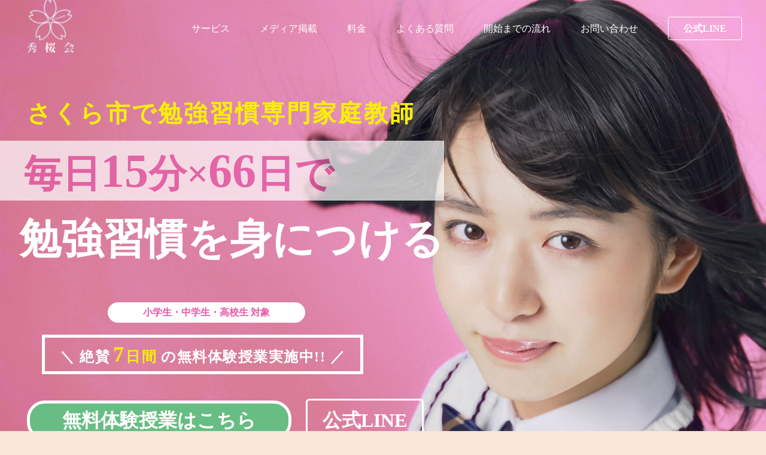

--- FILE ---
content_type: text/html; charset=UTF-8
request_url: https://shuoukai.com/tochigi/sakuracity/
body_size: 31706
content:
<!DOCTYPE html>
<html lang="ja">
<head>
  <!-- Google Tag Manager -->
  <script>(function(w,d,s,l,i){w[l]=w[l]||[];w[l].push({'gtm.start':
  new Date().getTime(),event:'gtm.js'});var f=d.getElementsByTagName(s)[0],
  j=d.createElement(s),dl=l!='dataLayer'?'&l='+l:'';j.async=true;j.src=
  'https://www.googletagmanager.com/gtm.js?id='+i+dl;f.parentNode.insertBefore(j,f);
  })(window,document,'script','dataLayer','GTM-K83KNZB');</script>
  <!-- End Google Tag Manager -->
  <meta charset="UTF-8">
  <meta http-equiv="X-UA-Compatible" content="IE=edge">
  <meta name="viewport" content="width=device-width, initial-scale=1.0">
  <meta name='robots' content='index, follow, max-image-preview:large, max-snippet:-1, max-video-preview:-1' />

	<!-- This site is optimized with the Yoast SEO plugin v26.6 - https://yoast.com/wordpress/plugins/seo/ -->
	<link rel="canonical" href="https://shuoukai.com/tochigi/sakuracity/" />
	<meta property="og:locale" content="ja_JP" />
	<meta property="og:type" content="article" />
	<meta property="og:title" content="さくら市 - 家庭教師の秀桜会" />
	<meta property="og:description" content="＜栃木県の対象高校＞宇都宮高校作新学院高校宇都宮女子高校宇都宮短期大学附属高校幸福の科学学園高校佐野日本大学高校國學院大學栃木高校宇都宮東高校栃木高校石橋高校栃木女子高校白鴎大学足利高校富田校舎文星芸術大学附属高校小山工 [&hellip;]" />
	<meta property="og:url" content="https://shuoukai.com/tochigi/sakuracity/" />
	<meta property="og:site_name" content="家庭教師の秀桜会" />
	<meta property="article:publisher" content="https://www.facebook.com/profile.php?id=100087400715946" />
	<meta property="article:modified_time" content="2023-03-30T08:52:49+00:00" />
	<meta property="og:image" content="https://shuoukai.com/wp-content/uploads/2023/02/ogp_com-15.png" />
	<meta property="og:image:width" content="1200" />
	<meta property="og:image:height" content="630" />
	<meta property="og:image:type" content="image/png" />
	<meta name="twitter:card" content="summary_large_image" />
	<script type="application/ld+json" class="yoast-schema-graph">{"@context":"https://schema.org","@graph":[{"@type":"WebPage","@id":"https://shuoukai.com/tochigi/sakuracity/","url":"https://shuoukai.com/tochigi/sakuracity/","name":"さくら市 - 家庭教師の秀桜会","isPartOf":{"@id":"https://shuoukai.com/#website"},"datePublished":"2022-11-08T08:38:45+00:00","dateModified":"2023-03-30T08:52:49+00:00","breadcrumb":{"@id":"https://shuoukai.com/tochigi/sakuracity/#breadcrumb"},"inLanguage":"ja","potentialAction":[{"@type":"ReadAction","target":["https://shuoukai.com/tochigi/sakuracity/"]}]},{"@type":"BreadcrumbList","@id":"https://shuoukai.com/tochigi/sakuracity/#breadcrumb","itemListElement":[{"@type":"ListItem","position":1,"name":"ホーム","item":"https://shuoukai.com/"},{"@type":"ListItem","position":2,"name":"栃木県","item":"https://shuoukai.com/tochigi/"},{"@type":"ListItem","position":3,"name":"さくら市"}]},{"@type":"WebSite","@id":"https://shuoukai.com/#website","url":"https://shuoukai.com/","name":"家庭教師の秀桜会","description":"【勉強習慣専門】のオンライン家庭教師である秀桜会は、毎日15分のコーチングで確実に勉強習慣を身につけさせます。当会ならたった66日で、自然に成績が伸びる好循環、大人になっても使える勉強習慣術、継続できたことによる揺るぎない自信を手に入れることができます。","publisher":{"@id":"https://shuoukai.com/#organization"},"alternateName":"秀桜会","potentialAction":[{"@type":"SearchAction","target":{"@type":"EntryPoint","urlTemplate":"https://shuoukai.com/?s={search_term_string}"},"query-input":{"@type":"PropertyValueSpecification","valueRequired":true,"valueName":"search_term_string"}}],"inLanguage":"ja"},{"@type":"Organization","@id":"https://shuoukai.com/#organization","name":"家庭教師の秀桜会","url":"https://shuoukai.com/","logo":{"@type":"ImageObject","inLanguage":"ja","@id":"https://shuoukai.com/#/schema/logo/image/","url":"https://shuoukai.com/wp-content/uploads/2022/11/logo-shuoukai.webp","contentUrl":"https://shuoukai.com/wp-content/uploads/2022/11/logo-shuoukai.webp","width":500,"height":500,"caption":"家庭教師の秀桜会"},"image":{"@id":"https://shuoukai.com/#/schema/logo/image/"},"sameAs":["https://www.facebook.com/profile.php?id=100087400715946","https://www.instagram.com/shuoukai_com_official/"]}]}</script>
	<!-- / Yoast SEO plugin. -->


<link rel="alternate" title="oEmbed (JSON)" type="application/json+oembed" href="https://shuoukai.com/wp-json/oembed/1.0/embed?url=https%3A%2F%2Fshuoukai.com%2Ftochigi%2Fsakuracity%2F" />
<link rel="alternate" title="oEmbed (XML)" type="text/xml+oembed" href="https://shuoukai.com/wp-json/oembed/1.0/embed?url=https%3A%2F%2Fshuoukai.com%2Ftochigi%2Fsakuracity%2F&#038;format=xml" />
<style id='wp-img-auto-sizes-contain-inline-css' type='text/css'>
img:is([sizes=auto i],[sizes^="auto," i]){contain-intrinsic-size:3000px 1500px}
/*# sourceURL=wp-img-auto-sizes-contain-inline-css */
</style>
<style id='wp-emoji-styles-inline-css' type='text/css'>

	img.wp-smiley, img.emoji {
		display: inline !important;
		border: none !important;
		box-shadow: none !important;
		height: 1em !important;
		width: 1em !important;
		margin: 0 0.07em !important;
		vertical-align: -0.1em !important;
		background: none !important;
		padding: 0 !important;
	}
/*# sourceURL=wp-emoji-styles-inline-css */
</style>
<style id='wp-block-library-inline-css' type='text/css'>
:root{--wp-block-synced-color:#7a00df;--wp-block-synced-color--rgb:122,0,223;--wp-bound-block-color:var(--wp-block-synced-color);--wp-editor-canvas-background:#ddd;--wp-admin-theme-color:#007cba;--wp-admin-theme-color--rgb:0,124,186;--wp-admin-theme-color-darker-10:#006ba1;--wp-admin-theme-color-darker-10--rgb:0,107,160.5;--wp-admin-theme-color-darker-20:#005a87;--wp-admin-theme-color-darker-20--rgb:0,90,135;--wp-admin-border-width-focus:2px}@media (min-resolution:192dpi){:root{--wp-admin-border-width-focus:1.5px}}.wp-element-button{cursor:pointer}:root .has-very-light-gray-background-color{background-color:#eee}:root .has-very-dark-gray-background-color{background-color:#313131}:root .has-very-light-gray-color{color:#eee}:root .has-very-dark-gray-color{color:#313131}:root .has-vivid-green-cyan-to-vivid-cyan-blue-gradient-background{background:linear-gradient(135deg,#00d084,#0693e3)}:root .has-purple-crush-gradient-background{background:linear-gradient(135deg,#34e2e4,#4721fb 50%,#ab1dfe)}:root .has-hazy-dawn-gradient-background{background:linear-gradient(135deg,#faaca8,#dad0ec)}:root .has-subdued-olive-gradient-background{background:linear-gradient(135deg,#fafae1,#67a671)}:root .has-atomic-cream-gradient-background{background:linear-gradient(135deg,#fdd79a,#004a59)}:root .has-nightshade-gradient-background{background:linear-gradient(135deg,#330968,#31cdcf)}:root .has-midnight-gradient-background{background:linear-gradient(135deg,#020381,#2874fc)}:root{--wp--preset--font-size--normal:16px;--wp--preset--font-size--huge:42px}.has-regular-font-size{font-size:1em}.has-larger-font-size{font-size:2.625em}.has-normal-font-size{font-size:var(--wp--preset--font-size--normal)}.has-huge-font-size{font-size:var(--wp--preset--font-size--huge)}.has-text-align-center{text-align:center}.has-text-align-left{text-align:left}.has-text-align-right{text-align:right}.has-fit-text{white-space:nowrap!important}#end-resizable-editor-section{display:none}.aligncenter{clear:both}.items-justified-left{justify-content:flex-start}.items-justified-center{justify-content:center}.items-justified-right{justify-content:flex-end}.items-justified-space-between{justify-content:space-between}.screen-reader-text{border:0;clip-path:inset(50%);height:1px;margin:-1px;overflow:hidden;padding:0;position:absolute;width:1px;word-wrap:normal!important}.screen-reader-text:focus{background-color:#ddd;clip-path:none;color:#444;display:block;font-size:1em;height:auto;left:5px;line-height:normal;padding:15px 23px 14px;text-decoration:none;top:5px;width:auto;z-index:100000}html :where(.has-border-color){border-style:solid}html :where([style*=border-top-color]){border-top-style:solid}html :where([style*=border-right-color]){border-right-style:solid}html :where([style*=border-bottom-color]){border-bottom-style:solid}html :where([style*=border-left-color]){border-left-style:solid}html :where([style*=border-width]){border-style:solid}html :where([style*=border-top-width]){border-top-style:solid}html :where([style*=border-right-width]){border-right-style:solid}html :where([style*=border-bottom-width]){border-bottom-style:solid}html :where([style*=border-left-width]){border-left-style:solid}html :where(img[class*=wp-image-]){height:auto;max-width:100%}:where(figure){margin:0 0 1em}html :where(.is-position-sticky){--wp-admin--admin-bar--position-offset:var(--wp-admin--admin-bar--height,0px)}@media screen and (max-width:600px){html :where(.is-position-sticky){--wp-admin--admin-bar--position-offset:0px}}

/*# sourceURL=wp-block-library-inline-css */
</style><style id='global-styles-inline-css' type='text/css'>
:root{--wp--preset--aspect-ratio--square: 1;--wp--preset--aspect-ratio--4-3: 4/3;--wp--preset--aspect-ratio--3-4: 3/4;--wp--preset--aspect-ratio--3-2: 3/2;--wp--preset--aspect-ratio--2-3: 2/3;--wp--preset--aspect-ratio--16-9: 16/9;--wp--preset--aspect-ratio--9-16: 9/16;--wp--preset--color--black: #000000;--wp--preset--color--cyan-bluish-gray: #abb8c3;--wp--preset--color--white: #ffffff;--wp--preset--color--pale-pink: #f78da7;--wp--preset--color--vivid-red: #cf2e2e;--wp--preset--color--luminous-vivid-orange: #ff6900;--wp--preset--color--luminous-vivid-amber: #fcb900;--wp--preset--color--light-green-cyan: #7bdcb5;--wp--preset--color--vivid-green-cyan: #00d084;--wp--preset--color--pale-cyan-blue: #8ed1fc;--wp--preset--color--vivid-cyan-blue: #0693e3;--wp--preset--color--vivid-purple: #9b51e0;--wp--preset--gradient--vivid-cyan-blue-to-vivid-purple: linear-gradient(135deg,rgb(6,147,227) 0%,rgb(155,81,224) 100%);--wp--preset--gradient--light-green-cyan-to-vivid-green-cyan: linear-gradient(135deg,rgb(122,220,180) 0%,rgb(0,208,130) 100%);--wp--preset--gradient--luminous-vivid-amber-to-luminous-vivid-orange: linear-gradient(135deg,rgb(252,185,0) 0%,rgb(255,105,0) 100%);--wp--preset--gradient--luminous-vivid-orange-to-vivid-red: linear-gradient(135deg,rgb(255,105,0) 0%,rgb(207,46,46) 100%);--wp--preset--gradient--very-light-gray-to-cyan-bluish-gray: linear-gradient(135deg,rgb(238,238,238) 0%,rgb(169,184,195) 100%);--wp--preset--gradient--cool-to-warm-spectrum: linear-gradient(135deg,rgb(74,234,220) 0%,rgb(151,120,209) 20%,rgb(207,42,186) 40%,rgb(238,44,130) 60%,rgb(251,105,98) 80%,rgb(254,248,76) 100%);--wp--preset--gradient--blush-light-purple: linear-gradient(135deg,rgb(255,206,236) 0%,rgb(152,150,240) 100%);--wp--preset--gradient--blush-bordeaux: linear-gradient(135deg,rgb(254,205,165) 0%,rgb(254,45,45) 50%,rgb(107,0,62) 100%);--wp--preset--gradient--luminous-dusk: linear-gradient(135deg,rgb(255,203,112) 0%,rgb(199,81,192) 50%,rgb(65,88,208) 100%);--wp--preset--gradient--pale-ocean: linear-gradient(135deg,rgb(255,245,203) 0%,rgb(182,227,212) 50%,rgb(51,167,181) 100%);--wp--preset--gradient--electric-grass: linear-gradient(135deg,rgb(202,248,128) 0%,rgb(113,206,126) 100%);--wp--preset--gradient--midnight: linear-gradient(135deg,rgb(2,3,129) 0%,rgb(40,116,252) 100%);--wp--preset--font-size--small: 13px;--wp--preset--font-size--medium: 20px;--wp--preset--font-size--large: 36px;--wp--preset--font-size--x-large: 42px;--wp--preset--spacing--20: 0.44rem;--wp--preset--spacing--30: 0.67rem;--wp--preset--spacing--40: 1rem;--wp--preset--spacing--50: 1.5rem;--wp--preset--spacing--60: 2.25rem;--wp--preset--spacing--70: 3.38rem;--wp--preset--spacing--80: 5.06rem;--wp--preset--shadow--natural: 6px 6px 9px rgba(0, 0, 0, 0.2);--wp--preset--shadow--deep: 12px 12px 50px rgba(0, 0, 0, 0.4);--wp--preset--shadow--sharp: 6px 6px 0px rgba(0, 0, 0, 0.2);--wp--preset--shadow--outlined: 6px 6px 0px -3px rgb(255, 255, 255), 6px 6px rgb(0, 0, 0);--wp--preset--shadow--crisp: 6px 6px 0px rgb(0, 0, 0);}:where(.is-layout-flex){gap: 0.5em;}:where(.is-layout-grid){gap: 0.5em;}body .is-layout-flex{display: flex;}.is-layout-flex{flex-wrap: wrap;align-items: center;}.is-layout-flex > :is(*, div){margin: 0;}body .is-layout-grid{display: grid;}.is-layout-grid > :is(*, div){margin: 0;}:where(.wp-block-columns.is-layout-flex){gap: 2em;}:where(.wp-block-columns.is-layout-grid){gap: 2em;}:where(.wp-block-post-template.is-layout-flex){gap: 1.25em;}:where(.wp-block-post-template.is-layout-grid){gap: 1.25em;}.has-black-color{color: var(--wp--preset--color--black) !important;}.has-cyan-bluish-gray-color{color: var(--wp--preset--color--cyan-bluish-gray) !important;}.has-white-color{color: var(--wp--preset--color--white) !important;}.has-pale-pink-color{color: var(--wp--preset--color--pale-pink) !important;}.has-vivid-red-color{color: var(--wp--preset--color--vivid-red) !important;}.has-luminous-vivid-orange-color{color: var(--wp--preset--color--luminous-vivid-orange) !important;}.has-luminous-vivid-amber-color{color: var(--wp--preset--color--luminous-vivid-amber) !important;}.has-light-green-cyan-color{color: var(--wp--preset--color--light-green-cyan) !important;}.has-vivid-green-cyan-color{color: var(--wp--preset--color--vivid-green-cyan) !important;}.has-pale-cyan-blue-color{color: var(--wp--preset--color--pale-cyan-blue) !important;}.has-vivid-cyan-blue-color{color: var(--wp--preset--color--vivid-cyan-blue) !important;}.has-vivid-purple-color{color: var(--wp--preset--color--vivid-purple) !important;}.has-black-background-color{background-color: var(--wp--preset--color--black) !important;}.has-cyan-bluish-gray-background-color{background-color: var(--wp--preset--color--cyan-bluish-gray) !important;}.has-white-background-color{background-color: var(--wp--preset--color--white) !important;}.has-pale-pink-background-color{background-color: var(--wp--preset--color--pale-pink) !important;}.has-vivid-red-background-color{background-color: var(--wp--preset--color--vivid-red) !important;}.has-luminous-vivid-orange-background-color{background-color: var(--wp--preset--color--luminous-vivid-orange) !important;}.has-luminous-vivid-amber-background-color{background-color: var(--wp--preset--color--luminous-vivid-amber) !important;}.has-light-green-cyan-background-color{background-color: var(--wp--preset--color--light-green-cyan) !important;}.has-vivid-green-cyan-background-color{background-color: var(--wp--preset--color--vivid-green-cyan) !important;}.has-pale-cyan-blue-background-color{background-color: var(--wp--preset--color--pale-cyan-blue) !important;}.has-vivid-cyan-blue-background-color{background-color: var(--wp--preset--color--vivid-cyan-blue) !important;}.has-vivid-purple-background-color{background-color: var(--wp--preset--color--vivid-purple) !important;}.has-black-border-color{border-color: var(--wp--preset--color--black) !important;}.has-cyan-bluish-gray-border-color{border-color: var(--wp--preset--color--cyan-bluish-gray) !important;}.has-white-border-color{border-color: var(--wp--preset--color--white) !important;}.has-pale-pink-border-color{border-color: var(--wp--preset--color--pale-pink) !important;}.has-vivid-red-border-color{border-color: var(--wp--preset--color--vivid-red) !important;}.has-luminous-vivid-orange-border-color{border-color: var(--wp--preset--color--luminous-vivid-orange) !important;}.has-luminous-vivid-amber-border-color{border-color: var(--wp--preset--color--luminous-vivid-amber) !important;}.has-light-green-cyan-border-color{border-color: var(--wp--preset--color--light-green-cyan) !important;}.has-vivid-green-cyan-border-color{border-color: var(--wp--preset--color--vivid-green-cyan) !important;}.has-pale-cyan-blue-border-color{border-color: var(--wp--preset--color--pale-cyan-blue) !important;}.has-vivid-cyan-blue-border-color{border-color: var(--wp--preset--color--vivid-cyan-blue) !important;}.has-vivid-purple-border-color{border-color: var(--wp--preset--color--vivid-purple) !important;}.has-vivid-cyan-blue-to-vivid-purple-gradient-background{background: var(--wp--preset--gradient--vivid-cyan-blue-to-vivid-purple) !important;}.has-light-green-cyan-to-vivid-green-cyan-gradient-background{background: var(--wp--preset--gradient--light-green-cyan-to-vivid-green-cyan) !important;}.has-luminous-vivid-amber-to-luminous-vivid-orange-gradient-background{background: var(--wp--preset--gradient--luminous-vivid-amber-to-luminous-vivid-orange) !important;}.has-luminous-vivid-orange-to-vivid-red-gradient-background{background: var(--wp--preset--gradient--luminous-vivid-orange-to-vivid-red) !important;}.has-very-light-gray-to-cyan-bluish-gray-gradient-background{background: var(--wp--preset--gradient--very-light-gray-to-cyan-bluish-gray) !important;}.has-cool-to-warm-spectrum-gradient-background{background: var(--wp--preset--gradient--cool-to-warm-spectrum) !important;}.has-blush-light-purple-gradient-background{background: var(--wp--preset--gradient--blush-light-purple) !important;}.has-blush-bordeaux-gradient-background{background: var(--wp--preset--gradient--blush-bordeaux) !important;}.has-luminous-dusk-gradient-background{background: var(--wp--preset--gradient--luminous-dusk) !important;}.has-pale-ocean-gradient-background{background: var(--wp--preset--gradient--pale-ocean) !important;}.has-electric-grass-gradient-background{background: var(--wp--preset--gradient--electric-grass) !important;}.has-midnight-gradient-background{background: var(--wp--preset--gradient--midnight) !important;}.has-small-font-size{font-size: var(--wp--preset--font-size--small) !important;}.has-medium-font-size{font-size: var(--wp--preset--font-size--medium) !important;}.has-large-font-size{font-size: var(--wp--preset--font-size--large) !important;}.has-x-large-font-size{font-size: var(--wp--preset--font-size--x-large) !important;}
/*# sourceURL=global-styles-inline-css */
</style>

<style id='classic-theme-styles-inline-css' type='text/css'>
/*! This file is auto-generated */
.wp-block-button__link{color:#fff;background-color:#32373c;border-radius:9999px;box-shadow:none;text-decoration:none;padding:calc(.667em + 2px) calc(1.333em + 2px);font-size:1.125em}.wp-block-file__button{background:#32373c;color:#fff;text-decoration:none}
/*# sourceURL=/wp-includes/css/classic-themes.min.css */
</style>
<link rel='stylesheet' id='pochipp-front-css' href='https://shuoukai.com/wp-content/plugins/pochipp/dist/css/style.css?ver=1.18.1' type='text/css' media='all' />
<link rel="https://api.w.org/" href="https://shuoukai.com/wp-json/" /><link rel="alternate" title="JSON" type="application/json" href="https://shuoukai.com/wp-json/wp/v2/pages/637" /><link rel="EditURI" type="application/rsd+xml" title="RSD" href="https://shuoukai.com/xmlrpc.php?rsd" />
<meta name="generator" content="WordPress 6.9" />
<link rel='shortlink' href='https://shuoukai.com/?p=637' />
<!-- Pochipp -->
<style id="pchpp_custom_style">:root{--pchpp-color-inline: #069A8E;--pchpp-color-custom: #5ca250;--pchpp-color-custom-2: #8e59e4;--pchpp-color-amazon: #f99a0c;--pchpp-color-rakuten: #e0423c;--pchpp-color-yahoo: #438ee8;--pchpp-color-mercari: #3c3c3c;--pchpp-inline-bg-color: var(--pchpp-color-inline);--pchpp-inline-txt-color: #fff;--pchpp-inline-shadow: 0 1px 4px -1px rgba(0, 0, 0, 0.2);--pchpp-inline-radius: 0px;--pchpp-inline-width: auto;}</style>
<script id="pchpp_vars">window.pchppVars = {};window.pchppVars.ajaxUrl = "https://shuoukai.com/wp-admin/admin-ajax.php";window.pchppVars.ajaxNonce = "dd15702225";</script>
<script type="text/javascript" language="javascript">var vc_pid = "3660682887921572";</script>
<!-- / Pochipp -->
<link rel="icon" href="https://shuoukai.com/wp-content/uploads/2022/12/cropped-favicon-32x32.png" sizes="32x32" />
<link rel="icon" href="https://shuoukai.com/wp-content/uploads/2022/12/cropped-favicon-192x192.png" sizes="192x192" />
<link rel="apple-touch-icon" href="https://shuoukai.com/wp-content/uploads/2022/12/cropped-favicon-180x180.png" />
<meta name="msapplication-TileImage" content="https://shuoukai.com/wp-content/uploads/2022/12/cropped-favicon-270x270.png" />
  <!-- グラフ描画用のCSS   -->
  <link rel="stylesheet" href="https://cdn.jsdelivr.net/npm/charts.css/dist/charts.min.css">
  <!-- グラフ描画用のCSS   -->
  <link rel="stylesheet" href="https://shuoukai.com/wp-content/themes/shuoukai/css/reset.css">
  <link href='https://unpkg.com/boxicons@2.1.4/css/boxicons.min.css' rel='stylesheet'>
  <link rel="stylesheet" href="https://shuoukai.com/wp-content/themes/shuoukai/css/style-lp-students.css">
  <link rel="stylesheet" href="https://shuoukai.com/wp-content/themes/shuoukai/css/parents-mediastyles.css">
  <link rel="stylesheet" href="https://shuoukai.com/wp-content/themes/shuoukai/css/parents-mediastyles-sp.css">
  <script src="https://code.jquery.com/jquery-3.6.3.js" integrity="sha256-nQLuAZGRRcILA+6dMBOvcRh5Pe310sBpanc6+QBmyVM=" crossorigin="anonymous"></script>
  <title>さくら市で勉強を習慣化するなら家庭教師の秀桜会｜毎日机に向かい勉強する習慣をつける！</title>
    <meta name="description" content="さくら市のお子様で確実に勉強習慣を身につけたいなら【勉強習慣専門】オンライン家庭教師である秀桜会。ちょっとしたコツでどんなお子様でも勉強を続けられるようになります。成績を上げるにはまず、正しい方法で勉強を習慣化し勉強量を底上げすることが何よりも重要です。">
  <meta property="og:site_name" content="秀桜会｜勉強習慣専門の家庭教師" />
  <meta property="og:type" content="website" />
  <meta property="og:url" content="https://shuoukai.com/" />
  <meta property="og:image" content="https://shuoukai.com/wp-content/themes/shuoukai/img/common/ogp.png" />
  <meta property="og:title" content="秀桜会｜勉強習慣専門家庭教師" />
  <meta property="og:description" content="<? echo $myDesc ?>" />
  <meta name="twitter:card" content="summary_large_image">
  <meta name="twitter:title" content="秀桜会｜勉強習慣専門家庭教師">
  <meta name="twitter:image" content="https://shuoukai.com/wp-content/themes/shuoukai/img/common/ogp.png">
  <meta name="p:domain_verify" content="964d757889df2b0cc428fb5188c11cf9"/>
<link rel='stylesheet' id='wpforms-classic-full-css' href='https://shuoukai.com/wp-content/plugins/wpforms-lite/assets/css/frontend/classic/wpforms-full.min.css?ver=1.9.8.7' type='text/css' media='all' />
</head>
<body>
  <!-- Google Tag Manager (noscript) -->
  <noscript><iframe src="https://www.googletagmanager.com/ns.html?id=GTM-K83KNZB"
  height="0" width="0" style="display:none;visibility:hidden"></iframe></noscript>
  <!-- End Google Tag Manager (noscript) -->
  <div class="wrap">
    <header>
      <div class="logo">
        <img src="https://shuoukai.com/wp-content/themes/shuoukai/img/lp-study-habit-students/logo-header.jpg" alt="ロゴ">
      </div>
      <nav id="menu">
        <ul>
          <li><a href="#service">サービス</a></li>
          <!--
          <li><a href="#customer-voice">お客さまの声</a></li>
          -->
          <li><a href="#media">メディア掲載</a></li>
          <li><a href="#price">料金</a></li>
          <li><a href="#faq">よくある質問</a></li>
          <li><a href="#flow">開始までの流れ</a></li>
          <li><a href="#contact">お問い合わせ</a></li>
          <li><a href="https://lin.ee/7lauqlc" id="line">公式LINE</a></li>
        </ul>
      </nav>

      <div id="sp-menu">
        <i class='bx bx-menu'></i>
      </div>

      <div id="modal"></div>

      <div id="sp-close">
        <i class='bx bx-window-close' ></i>
      </div>

    </header>

    <section class="hero">
      <div class="main-message">
        <h3>さくら市で勉強習慣専門家庭教師</h3>
        <div class="main-message-1">
          毎日<span>15</span>分×<span>66</span>日で
        </div>
        <h2>勉強習慣を身につける</h2>
      </div>
      <div class="sub-message">
        <p id="students">小学生・中学生・高校生<span> 対象</span></p>
        <h5>＼ 絶賛<span id="seven">7</span><span>日間</span>の無料体験授業実施中!! ／</h5>
      </div>
      <div class="btn">
        <button onclick="location.href='#contact'">
          <p>無料体験授業はこちら</p>
        </button>
        <a href="https://lin.ee/7lauqlc">公式LINE</a>
      </div>
    </section>

    <section class="worry">
      <div class="decoration06"></div>
      <div class="container">
        <p><span>あなたのお子様は</span><span>大丈夫？</span></p>
        <div class="info">
          <div class="desc01">
            <img src="https://shuoukai.com/wp-content/themes/shuoukai/img/lp-study-habit-students/worry.jpg" alt="不安な画像">
            <h3>・宿題は後回しで寝てしまう…<br>・テスト前も親が焦るだけ…<br>・「後でやる」と言ってやらない…</h3>
          </div>
          <div class="desc02">
            <img src="https://shuoukai.com/wp-content/themes/shuoukai/img/lp-study-habit-students/worry01.jpg" alt="怒られている画像">
            <h3>・勉強してると思ったらゲーム…<br>・家では勉強に集中できない…<br>・そもそも勉強の集中力が続かない…</h3>
          </div>
        </div>
        <p>そんな親御さんのお悩み<br class="spShow">秀桜会が解決いたします！！</p>
      </div>
    </section>

    <section class="about">
      <div class="triangle"></div>

      <div class="container">
        <p>秀桜会では<span style="color: #E658A6;">たくさんの受講生が</span><br><span style="color: #E658A6;">勉強する習慣をつけています！！</span></p>
        <h2>ABOUT</h2>
        <h3>秀桜会とは</h3>

        <div class="info">
          <img src="https://shuoukai.com/wp-content/themes/shuoukai/img/lp-study-habit-students/about.jpg" alt="ABOUセクション画像">
          <div class="desc">
            <h1>秀桜会は、さくら市で<br><span>勉強が嫌い・苦手な子が</span>が<br>学習を習慣化するための家庭教師です。</h1>
            <div class="reason">
              <span>＜ナゼ66日間か？＞</span>
              <p>
              2010年にロンドン大学のフィリッパ・ラリー博士が発表した論文*のなかに、「習慣化に必要な期間が平均で66日です」というデータがあり、それに基づいて66日という期間設定にしています。<br>*：<a style="color:#28293E;" href="https://www.researchgate.net/publication/32898894_How_are_habits_formed_Modeling_habit_formation_in_the_real_world" >How are habits formed: Modeling habit formation in the real world</a>
              </p>
            </div>
          </div>
        </div>
      </div>
    </section>

    <section class="profile">
      <div class="decoration"></div>

      <div class="container">
        <h2>PROFILE</h2>
        <h3>プロフィール</h3>

        <div class="info">
          <img src="https://shuoukai.com/wp-content/themes/shuoukai/img/lp-study-habit-students/message_img.jpg" alt="プロフィール画像" id="pc-profile">
          <img src="https://shuoukai.com/wp-content/themes/shuoukai/img/lp-study-habit-students/message_img_sp.jpg" alt="SPプロフィール画像" id="sp-profile">
          <div class="desc">
            <p>
              申し遅れました。<br>
              勉強習慣専門家庭教師、秀桜会の吉田と申します。<br>私はこれまで家庭教師や塾講師として多くの生徒を教えてきました。<br><br>その中で、「授業がある日はやる気を出してくれるけど、ない日はサボりがちなんです。。」という親御様の声をよく耳にしました。<br><br>勉強習慣がつく前に塾や家庭教師に通わせても「わかったつもり」になるだけで、授業の内容が定着せず成績は伸びません。<br><br>
              秀桜会はこのような事態を解決したいという想いから生まれました。<br><br><span>『授業がある日はやる気を出してくれるなら、毎日授業をすれば良い』</span><br><br>
              シンプルですが、これが私が行き着いた結論でした。<br><br>1日15分だけでも良い。毎日コツコツ続けることが大きな変化を生むことを実感してほしい。<br><br>勉強は毎日の積み上げなので、勉強習慣をつけるのはとても大切です。ポイントは集中して効率よく続けるコツを掴むこと。まずは短い時間から無理なく学習できるようにサポートするので、一緒にがんばりましょう。
              </p>
              <p>
                ＜略歴＞<br>慶應義塾大学理工学部/理工学研究科(理論物理学)卒<br>大学入学後、家庭教師として指導を開始し担当生徒の成績を大きく向上させる。実績を買われ指導を担当していた家庭教師会社の運営に参画。売上を3倍に増加。大学院では地域密着型の塾にて集団指導と個別指導の両方を担当。大学院卒業後、ITエンジニアとして6年間働いた後、独立。現在に至ります。
              </p>
          </div>
        </div>
        <div class="btn-wrap">
            <a href="https://shuoukai.com/continuation-course/" class="btn-a btn-c"><span>私が担当するコースを作りました！</span><br><i class="far fa-file-alt"></i>詳しくはこちら</a>
        </div>
      </div>
    </section>


<style>
.btn-a,a.btn-a,button.btn-a {
  font-size: 1.6rem;
  font-weight: 700;
  line-height: 1.5;
  position: relative;
  display: inline-block;
  padding: 1rem 4rem;
  cursor: pointer;
  -webkit-user-select: none;
  -moz-user-select: none;
  -ms-user-select: none;
  user-select: none;
  -webkit-transition: all 0.3s;
  transition: all 0.3s;
  text-align: center;
  vertical-align: middle;
  text-decoration: none;
  letter-spacing: 0.1em;
  color: #212529;
  border-radius: 0.5rem;
}

.btn-wrap {
  font-size: 62.5%;
  margin: 50px 0;
}

a.btn-c {
  font-size: 2.0rem;
  position: relative;
  padding: 0.25rem 3rem 1.5rem 1.5rem;
  color: #fff;
  background: #e94919;
  -webkit-box-shadow: 0 5px 0 #d44114;
  box-shadow: 0 5px 0 #d44114;
}

a.btn-c span {
  font-size: 1.1rem;
  position: absolute;
  top: -0.25rem;
  left: calc(50% - 150px);
  display: block;
  width: 300px;
  padding: 0.2rem 0;
  color: #d44114;
  border: 2px solid #d44114;
  border-radius: 100vh;
  background: #fff;
  -webkit-box-shadow: 0 3px 3px rgba(0, 0, 0, 0.2);
  box-shadow: 0 3px 3px rgba(0, 0, 0, 0.2);
  letter-spacing: 1px;
}

a.btn-c span:before,
a.btn-c span:after {
  position: absolute;
  left: calc(50% - 10px);

  content: "";
}

a.btn-c span:before {
  bottom: -10px;

  border-width: 10px 10px 0 10px;
  border-style: solid;
  border-color: #d44114 transparent transparent transparent;
}

a.btn-c span:after {
  bottom: -7px;

  border-width: 10px 10px 0 10px;
  border-style: solid;
  border-color: #fff transparent transparent transparent;
}

a.btn-c i {
  margin-right: 1rem;
}

a.btn-c:hover {
  -webkit-transform: translate(0, 3px);
  transform: translate(0, 3px);
  color: #fff;
  background: #eb5b30;
  -webkit-box-shadow: 0 2px 0 #d44114;
  box-shadow: 0 2px 0 #d44114;
}
</style>

    <section id="service">
      <div class="decoration02"></div>
      <div class="overview">
        <h2>SERVICE</h2>
        <h3>サービス概要</h3>
        <p style="text-align:center;">毎日15分×66日間で“自主的に勉強する習慣”を身につける。</p>
      </div>

      <div class="planning">
        <h2>①66日間のプランニング</h2>
        <p>専門カウンセラーが、達成したい目標を一緒に検討し、それを踏まえて無理なく着実に進められる計画を作成してくれるから、挫折せずに成功体験を積むことが可能です。</p>
        <div class="schedule">
          <img src="https://shuoukai.com/wp-content/themes/shuoukai/img/lp-study-habit-students/66days.jpg" alt="66日間の勉強習慣">
          <img src="https://shuoukai.com/wp-content/themes/shuoukai/img/lp-study-habit-students/schedule.jpg" alt="１週間のスケジュール">
        </div>
      </div>

      <div class="coaching">
        <h2>②毎日15分のコーチング</h2>
        <p id="coach">コーチによる日々の声掛けが、お子様のやる気を引き出し、勉強モードに切り替えます。</p>
        <div class="check">
          <div class="content">
            <h4>進捗確認(5分)</h4>
            <p>毎日、進捗状況をコーチが確認するから、計画通りに学習を進められます。</p>
          </div>
          <div class="content">
            <h4>理解度チェック(5分)</h4>
            <p>毎日、前日の勉強内容について理解度や定着具合をチェックするから、着実に身につけながら学習を進めることができます。</p>
          </div>
          <div class="content">
            <h4>やることリスト作成(5分)</h4>
            <p>毎日、コーチが宿題やテストなども踏まえて今日やるべき勉強をリストアップしてくれるから何を勉強すれば良いか迷いません。</p>
          </div>
        </div>
        <div class="coaching-pic">
          <div class="student">
            <img src="https://shuoukai.com/wp-content/themes/shuoukai/img/lp-study-habit-students/student.jpg" alt="教師と生徒" id="student">
            <img src="https://shuoukai.com/wp-content/themes/shuoukai/img/lp-study-habit-students/time.jpg" alt="時間配分" id="time">
          </div>
          <div class="student02">
            <img src="https://shuoukai.com/wp-content/themes/shuoukai/img/lp-study-habit-students/line.jpg" alt="LINEのやり取り" id="student02">
          </div>
        </div>

      </div>

    </section>

    <section class="benefit">
      <div class="decoration"></div>
      <div class="overview">
        <h2>BENEFIT</h2>
        <h3>66日間のプログラムで得られる8つのもの<br>〜揺るぎない勉強習慣と自信〜</h3>
        <img src="https://shuoukai.com/wp-content/themes/shuoukai/img/lp-study-habit-students/benefit.jpg" alt="BENEFIT">
      </div>

      <div class="contents container">
        <div class="content">
          <img src="https://shuoukai.com/wp-content/themes/shuoukai/img/lp-study-habit-students/benefit001.jpg" alt="benefit01" class="position">
          <div class="text">
            <h5>01 | 成績が伸びる好循環(期間中/終了後)</h5>
            <p>勉強って大変で辛いものだと思っているお子様でも、毎日続けていくうちに「そんなことないな」って思えるようになります。<br>毎日やればわかるようになるし、わかると楽しいからもっとやる気が出ます。<br>何より、勉強のストレスがなくなります。</p>
          </div>
        </div>
        <div class="content">
          <img src="https://shuoukai.com/wp-content/themes/shuoukai/img/lp-study-habit-students/benefit002.jpg" alt="benefit02">
          <div class="text">
            <h5>02 | 目標達成の成功体験(終了後)</h5>
            <p>最初の計画に加えて、学校のテストや宿題も踏まえて、コーチが今日やることリストをLINEで送ってくれるから何を勉強するか迷いません。<br>リストを潰していけば目標達成に自然と近づいていきます。</p>
          </div>
        </div>
        <div class="content">
          <img src="https://shuoukai.com/wp-content/themes/shuoukai/img/lp-study-habit-students/benefit003.jpg" alt="benefit03" class="position">
          <div class="text">
            <h5>03 | 勉強のモチベーション(期間中)</h5>
            <p>毎日、昨日勉強した内容を確認して声かけしてくれるから「明日も頑張ろう」と思えます。<br>詳しく学習状況を把握してくれているのがわかっているからこそ、たまに言われるよりも断然やる気が出ます。</p>
          </div>
        </div>
        <div class="content">
          <img src="https://shuoukai.com/wp-content/themes/shuoukai/img/lp-study-habit-students/benefit004.jpg" alt="benefit04" class="position">
          <div class="text">
            <h5>04 | 英語や数学の基礎習得(期間中/終了後)</h5>
            <p>期間中は、英単語の学習や数学の基礎問題演習を実施します。英単語であれば、少なめに見積もって1日10個ずつとしても66日間で660個覚えることができます。勉強習慣と共に重要科目の基礎固めができるのも大きなメリットです。</p>
          </div>
        </div>
        <div class="content">
          <img src="https://shuoukai.com/wp-content/themes/shuoukai/img/lp-study-habit-students/benefit005.jpg" alt="benefit05">
          <div class="text">
            <h5>05 | 毎日勉強するキッカケ(期間中)</h5>
            <p>いつもならだらだらとスマホを続けてしまっていたけれど、コーチとの15分通話が勉強を始めるきっかけになります。今日やるべき勉強をリストアップしてくれるから、スムーズにその日の勉強に取り掛かることができます。</p>
          </div>
        </div>
        <div class="content">
          <img src="https://shuoukai.com/wp-content/themes/shuoukai/img/lp-study-habit-students/benefit006.jpg" alt="benefit06">
          <div class="text">
            <h5>06 | 勉強量増加による成績UP(終了後)</h5>
            <p>今まであまり勉強できてなかったからこそ、伸び代は無限大！<br>毎日コツコツ勉強するようになったらあっという間に<br>テストの点数が20点以上あがった、なんてことも。</p>
          </div>
        </div>
        <div class="content">
          <img src="https://shuoukai.com/wp-content/themes/shuoukai/img/lp-study-habit-students/benefit007.jpg" alt="benefit07">
          <div class="text">
            <h5>07 | 計画的な勉強の仕方(期間中/終了後)</h5>
            <p>最初にたてた目標を踏まえて、「今日は英語の問題集を4ページやろう。」など計画的な学習を実施します。毎日これを繰り返すことで、自然と目標から逆算した計画的な勉強の仕方が身につきます。</p>
          </div>
        </div>
        <div class="content">
          <img src="https://shuoukai.com/wp-content/themes/shuoukai/img/lp-study-habit-students/benefit008.jpg" alt="benefit08">
          <div class="text">
            <h5>08 | ずっと使える勉強習慣術(終了後)</h5>
            <p>66日間で身につけた勉強習慣は一生モノ。<br>大人になって資格試験の勉強をするときも、身につけた計画的な勉強の仕方と自信があれば自力で学習を習慣化し、有利に試験対策を進めることができます。<br>つまり、実際の実施期間以上にそのメリットは大きいのです。</p>
          </div>
        </div>
      </div>

    </section>

    <section class="change">
      <div class="decoration"></div>
      <div class="changes container">
        <div class="text">
          <h2>“67日目”に<br>本当の変化を実感</h2>
          <h5>良い学習サイクルがうまれているから<br>「勉強しないと気持ちわるい」</h5>
          <div class="check">
            <div class="check-text">
              <img src="https://shuoukai.com/wp-content/themes/shuoukai/img/lp-study-habit-students/check.jpg" alt="チェック" width="30" height="30">
              <p>絶対的な勉強量の増加</p>
            </div>
            <div class="check-text">
              <img src="https://shuoukai.com/wp-content/themes/shuoukai/img/lp-study-habit-students/check.jpg" alt="チェック" width="30" height="30">
              <p>自然に成績が伸びる好循環</p>
            </div>
            <div class="check-text">
              <img src="https://shuoukai.com/wp-content/themes/shuoukai/img/lp-study-habit-students/check.jpg" alt="チェック" width="30" height="30">
              <p>継続できたことの達成感が自信に</p>
            </div>
          </div>
          <h5>小さなことを積み重ねるのが、とんでもないところへ行くためのただ1つの道だと思っています。<br>- イチロー</h5>
        </div>

        <div class="check-pic">
          <div class="before">
            <img src="https://shuoukai.com/wp-content/themes/shuoukai/img/lp-study-habit-students/before.jpg" alt="BEFORE画像">
            <h4>BEFORE</h4>
          </div>
          <div class="after">
            <img src="https://shuoukai.com/wp-content/themes/shuoukai/img/lp-study-habit-students/after.jpg" alt="AFTER画像">
            <h4>AFTER</h4>
          </div>
        </div>
      </div>
    </section>

    <section class="central-cv">
      <img src="https://shuoukai.com/wp-content/themes/shuoukai/img/lp-study-habit-students/cv-icon.jpg" alt="CVのアイコン" id="icon">
      <div class="cv container">
        <div class="text">
          <h2>勉強習慣こそ飛躍への第一歩</h2>
          <p class="central-cv-word"><span>お子様が毎日机に向かい</span>勉強する習慣をつくる！</span></p>
          <div class="btn">
            <button onclick="location.href='#contact'">
              <p>無料カウンセリング</p>
            </button>
            <div class="tel">
              <a href="https://lin.ee/7lauqlc">公式LINE</a>
              <p>電話でのお問い合わせは<br>
                050-3634-1207まで（受付時間 平日9:00~18:00）</p>
            </div>
          </div>
        </div>
        <div class="image">
          <img src="https://shuoukai.com/wp-content/themes/shuoukai/img/lp-study-habit-students/sample2.jpg" alt="CVイメージ">
        </div>
      </div>
    </section>

    <!--
    <section class="customer-voice" id="customer-voice">
      <div class="decoration03"></div>
      <div class="text">
        <h2>CUSTOMER VOICE</h2>
        <h3>お客さまの声</h3>
      </div>
      <div class="voices container">
        <div class="voice01">
          <h3>よかった</h3>
          <p>テキストテキストテキストテキストテキストテキストテキストテキストテキストテキストテキストテキストテキストテキストテキストテキストテキストテキスト</p>
          <div class="student01">
            <img src="https://shuoukai.com/wp-content/themes/shuoukai/img/lp-study-habit-students/Oval.jpg" alt="山田太郎くん" width="80" height="80">
            <div>
              <h4>山田太郎くん</h4>
              <p>XX県 高校X年生</p>
            </div>
          </div>
        </div>
        <div class="voice02">
          <h3>XXX</h3>
          <p>テキストテキストテキストテキストテキストテキストテキストテキストテキストテキストテキストテキストテキストテキストテキストテキストテキストテキスト</p>
          <div class="student02">
            <img src="https://shuoukai.com/wp-content/themes/shuoukai/img/lp-study-habit-students/Oval2.jpg" alt="田中次郎くん" width="80" height="80">
            <div>
              <h4>田中次郎くん</h4>
              <p>XX県 中学X年生</p>
            </div>
          </div>
        </div>
        <div class="voice01">
          <h3>XXX</h3>
          <p>テキストテキストテキストテキストテキストテキストテキストテキストテキストテキストテキストテキストテキストテキストテキストテキストテキストテキスト</p>
          <div class="student03">
            <img src="https://shuoukai.com/wp-content/themes/shuoukai/img/lp-study-habit-students/Oval3.jpg" alt="高田和子さま" width="80" height="80">
            <div>
              <h4>高田和子さま</h4>
              <p>XX県 中学2年 (親御様)</p>
            </div>
          </div>
        </div>
      </div>
    </section>
    -->

<!-- メディア掲載 -->
<section id="media">
<div class="headding">
    <h2 class="benefit-head is-bold"><span class="benefit-head-fs-small">たくさんの</span><span class="is-red">メディア</span><span class="benefit-head-fs-small">で</span>
    <br>取り上げられています！</h2>
    <ul class="trust-imgs-list">
        <li><img class="lazyload trust-imgs" src="https://terakoya.ameba.jp/img/common/logo.svg?1b2645c0c" alt=""></li>
        <li><img class="lazyload trust-imgs" src="https://ict-enews.net/img/logo.gif" alt=""></li>
        <li><img class="lazyload trust-imgs" src="https://www.sugumanalabo.com/img/sugumanalabo-logo.png" alt=""></li>
        <li><img class="lazyload trust-imgs" src="https://study-search.jp/assets/PC_LOGO-6860f63f491bd718a6c854e80cbe3fa9977d93bd1f1fae92bdd02425f48f3106.png" alt=""></li>
        <li><img class="lazyload trust-imgs" src="https://oriori.education/_next/static/images/logo_school-2c75c4160f8223aa0e5219711a564481.svg" alt=""></li>
    </ul>
</div>
</section>

    <section id="price">
      <div class="decoration02"></div>
      <div class="text">
        <h2>PRICE</h2>
        <h3>料金</h3>
      </div>
      <div class="price-text container">
        <p class="main-text">
          学習塾にかかる費用は平均して<span class="one">年間30万円前後</span>と言われています。<br>せっかく高い授業料を払ったのに、伸びずじまい・・・<br>そんな苦い経験をよく耳にします。<br><br><span>習慣を味方につけ、自然に伸びる好循環を手に入れる</span>ことで、もう勉強の悩みから解放されませんか？<br><br>秀桜会では、短期的に通用するノウハウではなく、<br>期間終了後もずっと有効な、<span class="two">揺るぎない勉強習慣</span>と<span class="three">自信</span>を身につけることができます。<br><br>かかる時間や費用対効果を考えれば断然効率的です。<br>お金も時間も無駄にしない、最初で最後の「勉強習慣習得」をはじめませんか？
        </p>

        <div class="price-main">
          <div class="rectangle01"></div>
          <div class="rectangle02"></div>

          <div class="join">
            <h2>入会金</h2>
            <p><span>¥22,000</span>　➡︎　¥0</p>
          </div>
          <div class="guide">
            <h2>指導料</h2>
            <p><span>¥99,800</span>　➡︎　¥92,400<span> (税込)</span></p>
          </div>
          <div class="supplement">
            <h2>(1<span>ヶ月あたり</span>¥42,000)</h2>
          </div>
        </div>
      </div>
    </section>

    <section class="cost">
      <div class="decoration"></div>
      <div class="text">
        <h3>【料金比較表】</h3>
        <p>下記は大手塾/家庭教師の中学2年生の料金を比較した表です。（あくまで目安です）<br><span>入会金と1時間あたりの料金を総合して考えると、業界水準と比較してもリーズナブルな料金となっています。</span></p>
      </div>

      <div class="cost-table">
        <table>
          <tr class="head">
            <th></th>
            <th id="emp01"><span>秀桜会</span></th>
            <th>I個別指導学院</th>
            <th>T個別指導学院</th>
            <th>家庭教師T</th>
            <th id="online"><span>オンライン</span><span>家庭教師M</span></th>
          </tr>
          <tr class="first">
            <th>入会金</th>
            <td id="emp02"><span>¥0</span></td>
            <td>¥13,200</td>
            <td>¥0</td>
            <td>¥10,500</td>
            <td>¥15,000</td>
          </tr>
          <tr class="second">
            <th>コーチ：生徒</th>
            <td id="emp03"><span>1：1</span></td>
            <td>1：1</td>
            <td>1：1</td>
            <td>1：1</td>
            <td>1：1</td>
          </tr>
          <tr class="third">
            <th>授業時間/頻度</th>
            <td id="emp04"><span>1回15分/毎日</span></td>
            <td>1回50分/月4回</td>
            <td>1回60分/月4回</td>
            <td>1回90分/月4回</td>
            <td>1回80分/月4回</td>
          </tr>
          <tr class="fourth">
            <th>月謝</th>
            <td id="emp05"><span>ー</span></td>
            <td>¥12,700</td>
            <td>¥34,560</td>
            <td>¥28,000</td>
            <td>¥23,936</td>
          </tr>
          <tr class="fifth">
            <th id="entry">年間費用</th>
            <td id="emp06"><span>¥92,400<br>(66日完結)</span></td>
            <td>¥361,815</td>
            <td>¥592,920</td>
            <td>¥437,531</td>
            <td>¥425,652</td>
          </tr>
        </table>
        <p id="table-text">秀桜会の最大の特徴は“<span>毎日授業で無理なく勉強習慣が身につく</span>”ことです。<br>勉強習慣がつく前に塾に通わせて、成果が上がらず悩み続けることを考えれば、コストパフォーマンスの良さを実感していただけると思います。</p>
      </div>

      <!--
      <div class="year-cost">
        <img src="https://shuoukai.com/wp-content/themes/shuoukai/img/lp-study-habit-students/yearcost.jpg" alt="年間コスト">
      </div>
      -->
      <div class="price-graph">
        <table class="charts-css column show-heading show-labels show-data show-primary-axis graph-size">
            <caption style="--heading-size: 2.5rem;font-weight:bold;"> 年間費用 </caption>
            <tbody>
                <tr>
                <th scope="row"> I個別指導学院 </th>
                <td style="--size:0.61;"><span class="data">¥361,815</span> <span class="tooltip">年間費用：<br>¥361,815</span></td>
                </tr>
                <tr>
                <th scope="row"> T個別指導学院 </th>
                <td style="--size:1;"><span class="data">¥592,920</span> <span class="tooltip">年間費用：<br>¥592,920</span></td>
                </tr>
                <tr>
                <th scope="row"> 家庭教師T </th>
                <td style="--size:0.74;"><span class="data">¥437,531</span> <span class="tooltip">年間費用：<br>¥437,531</span></td>
                </tr>
                <tr>
                <th scope="row"> 家庭教師M </th>
                <td style="--size:0.72;"><span class="data">¥425,652</span> <span class="tooltip">年間費用：<br>¥425,652</span></td>
                </tr>
                <tr>
                <th scope="row is-pink"> 秀桜会 </th>
                <td style="--size:0.11;--color:#FFC0CB;"><span class="data is-red">¥92,400</span> <span class="tooltip">66日完結：<br>¥92,400</span></td>
                </tr>
            </tbody>
        </table>
        <!--
        <div class="img-container">
            <img loading="lazy" class="annual-savings" src="https://shuoukai.com/wp-content/themes/shuoukai/img/lp-pinterest/annual-savings.png" alt="1年あたりのお得な金額">
        </div>
-->
      </div>
      <div class="cost-table">
        <p id="table-text">なお、秀桜会は勉強習慣をつけて終わりではありません。期間中に身につけた英単語や数学の基礎知識をさらに伸ばすためのサポートもさせていただきます。<br>　次のステップとして、英語の長文読解や数学の典型問題を実施していきますが1問にかかる時間が長くなるため、1回の時間を30分や45分に伸ばすことをお勧めしております。<br>以下は頻度や時間ごとの月額料金表です。</p>
        <table>
          <tr class="head">
            <th></th>
            <th>毎日</th>
            <th>隔日</th>
            <th>3日に1回</th>
          </tr>
          <tr class="first">
            <th>15分コース</th>
            <td span="is-bg-white">¥42,000</td>
            <td span="is-bg-white">¥21,000</td>
            <td span="is-bg-white">-</td>
          </tr>
          <tr class="second">
            <th>30分コース</th>
            <td span="is-bg-white">¥84,400</td>
            <td span="is-bg-white">¥42,000</td>
            <td span="is-bg-white">¥21,000</td>
          </tr>
          <tr class="third">
            <th>45分コース</th>
            <td span="is-bg-white">-</td>
            <td span="is-bg-white">-</td>
            <td span="is-bg-white">¥42,000</td>
          </tr>
        </table>
      </div>
      <p class="price-last-text">➡︎　コスパで選ぶならダンゼン<span>秀桜会</span></p>
    </section>

    <section class="trial">
      <div class="decoration02"></div>
      <div class="container">
        <div class="text">
          <h2>TRIAL</h2>
          <h3>無料体験授業</h3>
          <p>実際に担当予定のコーチで、毎日15分のコーチングを体感いただけます。<br>コーチとの相性を確認してから始められるから安心です。<br>なお、無料体験授業の期間は66日には含まれません。</p>
        </div>
        <div class="days">
          <h2><span>＼ </span>無料体験授業 7日間<span> ／</span></h2>
          <p>さらに！いまだけ無料体験授業を受けていただいたすべての方に<br><span>Amazonギフト券1,000円分</span>を贈呈いたします。<br>もちろん、入会有無にかかわらず、7日間受けていただいた方、全員が対象です。</p>
        </div>
        <p id="text02">無料体験を受けたからと言って、必ず入会する必要はありません!!<br>「秀桜会のサービスってどんな感じなんだろう？」<br>「ちょっと塾と比べてみたい。」<br>気になったら気軽にお試しいただけます。<br>※無料体験授業を機に営業活動を始めることはございません。</p>
      </div>
    </section>

    <section class="message">
      <div class="text">
        <h2>MESSAGE</h2>
        <h3>申し送り事項</h3>
        <h4><span>場合によってはご受講</span><span>いただけない場合がございます。</span></h4>
      </div>
      <div class="sub-text container">
        <p><span>もしもお望みの内容が、</span><br><br>・いま毎日平均して4時間勉強しているのを6時間に伸ばしたい<br>・難しい問題のエレガントな解き方を教えて欲しい<br><br>という場合は、本コースでご希望にこたえることはできません。<br><br><span>でも、もしいま、</span><br><br><span id="pink">・一生懸命サポートしても子どもの成績が上がらず、どうして良いかわからない。<br>・子どもが勉強に興味を持たず、やる気を引き出すのに苦労している。<br>・学校や塾の授業だけでは十分な成果が得られず、他の支援を探しているが、どこに頼れば良いかわからない。<br>・勉強をめぐって親子の衝突が増え、関係が悪化してしまうことがある。<br>・子どもに勉強の習慣をつけさせるのが難しく、継続的に勉強させるための工夫に苦労している。<br>・子どもの学習の遅れについて、適切な支援を探すことに苦労している。<br>・勉強が苦手なことにより子どもがストレスを抱えているのではないかと心配。</span><br><br>といったことに悩んでいて、現状を改善したいと考えているならば、<br>本コースを気に入っていただけると思います。<br><br>現状すでに十分な勉強時間が確保できている人向けではありませんし、<br>難しい問題のエレガントな解き方を教えるコースではありません。<br><br>けれど、現状十分な勉強時間が確保できておらず、なかなか勉強のやる気が出ないお子様にとっては最適な内容になっているので、成績を上げるためのお役に立てると思います。</p>
      </div>
    </section>

    <section id="faq">
      <div class="decoration07"></div>
        <div class="headding">
        <h2>FAQ</h2>
        <h3>よくある質問</h3>
        <ul class="c-toggle01">
            <li class="c-toggle01__item">
            <div class="js-toggle-trigger c-toggle01__item-head">
                <p class="c-toggle01__item-head-ico u-text-upper">q</p>
                <p class="c-toggle01__item-head-txt">不登校なんですけど、受講することはできますか？</p>
            </div>
            <div class="js-toggle-content c-toggle01__item-content">
                <div class="c-toggle01__item-content-in">
                    <p class="c-toggle01__item-content-ico u-text-upper">a</p>
                    <p class="c-toggle01__item-content-txt">もちろん可能です。秀桜会ではこれまで多くの不登校の生徒さんの学習サポートを行ってまいりました。中には、勉強の自信がついて、学校に復帰できた子もいました。
                    </p>
                </div>
            </div>
            </li>
            <li class="c-toggle01__item">
            <div class="js-toggle-trigger c-toggle01__item-head">
                <p class="c-toggle01__item-head-ico u-text-upper">q</p>
                <p class="c-toggle01__item-head-txt">発達障害かもしれないんですけど、受講することはできますか？</p>
            </div>
            <div class="js-toggle-content c-toggle01__item-content">
                <div class="c-toggle01__item-content-in">
                    <p class="c-toggle01__item-content-ico u-text-upper">a</p>
                    <p class="c-toggle01__item-content-txt">もちろん可能です。秀桜会では小学校の内容からの遡り学習を行うことが可能です。中学の勉強が苦手でも、英単語をコツコツ覚えていくのが得意な子もいるので、その子に合った勉強を進めてまいります。
                    </p>
                </div>
            </div>
            </li>
            <li class="c-toggle01__item">
            <div class="js-toggle-trigger c-toggle01__item-head">
                <p class="c-toggle01__item-head-ico u-text-upper">q</p>
                <p class="c-toggle01__item-head-txt">地方に住んでいるんですけど、受講することはできますか？</p>
            </div>
            <div class="js-toggle-content c-toggle01__item-content">
                <div class="c-toggle01__item-content-in">
                    <p class="c-toggle01__item-content-ico u-text-upper">a</p>
                    <p class="c-toggle01__item-content-txt">もちろん可能です。秀桜会はオンライン完結のため、全国どこに住んでいても(海外在住でも)、場所にとらわれず勉強習慣を身につけることができます。
                    </p>
                </div>
            </div>
            </li>
            <li class="c-toggle01__item">
            <div class="js-toggle-trigger c-toggle01__item-head">
                <p class="c-toggle01__item-head-ico u-text-upper">q</p>
                <p class="c-toggle01__item-head-txt">日によって時間を変えることはできますか？</p>
            </div>
            <div class="js-toggle-content c-toggle01__item-content">
                <div class="c-toggle01__item-content-in">
                    <p class="c-toggle01__item-content-ico u-text-upper">a</p>
                    <p class="c-toggle01__item-content-txt">もちろん可能です。この日は塾があるから○○時から、土日は午前中が良い、など担当のコーチと相談して自由に時間を決められます。
                    </p>
                </div>
            </div>
            </li>
            <li class="c-toggle01__item">
            <div class="js-toggle-trigger c-toggle01__item-head">
                <p class="c-toggle01__item-head-ico u-text-upper">q</p>
                <p class="c-toggle01__item-head-txt">1日に15分より長く見てもらうことはできますか？</p>
            </div>
            <div class="js-toggle-content c-toggle01__item-content">
                <div class="c-toggle01__item-content-in">
                    <p class="c-toggle01__item-content-ico u-text-upper">a</p>
                    <p class="c-toggle01__item-content-txt">もちろん可能です。担当のコーチに相談のうえ15分単位で追加授業をいれられます。料金は15分あたり1,091円(税込1,200円)で、追加で授業に入った翌月にお支払いとなります。</p>
                </div>
            </div>
            </li>
            <li class="c-toggle01__item">
            <div class="js-toggle-trigger c-toggle01__item-head">
                <p class="c-toggle01__item-head-ico u-text-upper">q</p>
                <p class="c-toggle01__item-head-txt">どうしてもこの日は無理っていう日がある場合はどうすればいいですか？</p>
            </div>
            <div class="js-toggle-content c-toggle01__item-content">
                <div class="c-toggle01__item-content-in">
                    <p class="c-toggle01__item-content-ico u-text-upper">a</p>
                    <p class="c-toggle01__item-content-txt">事前にわかっている場合は、なるべく早めに(遅くとも前日中には)担当のコーチにご連絡をお願いいたします。その日の分は別の日に+15分授業を行います(例えば、翌日30分授業にするなど)。</p>
                </div>
            </div>
            </li>
            <li class="c-toggle01__item">
            <div class="js-toggle-trigger c-toggle01__item-head">
                <p class="c-toggle01__item-head-ico u-text-upper">q</p>
                <p class="c-toggle01__item-head-txt">プログラム終了後にまたサボってしまうのではないかと心配です…</p>
            </div>
            <div class="js-toggle-content c-toggle01__item-content">
                <div class="c-toggle01__item-content-in">
                    <p class="c-toggle01__item-content-ico u-text-upper">a</p>
                    <p class="c-toggle01__item-content-txt">プログラム開始前は勉強＝大変なもの、という認識だと思うのでそう思うのも無理はありません。しかし、プログラム終了後には勉強＝当たり前にすること、に変わっているはずです。歯磨きを大変と思う人はいませんよね。習慣を味方につけてしまえば、ストレスを感じることなく勉強に取り組むことができるようになります。</p>
                </div>
            </div>
            </li>
            <li class="c-toggle01__item">
            <div class="js-toggle-trigger c-toggle01__item-head">
                <p class="c-toggle01__item-head-ico u-text-upper">q</p>
                <p class="c-toggle01__item-head-txt">66日目以降も続けることは可能ですか？</p>
            </div>
            <div class="js-toggle-content c-toggle01__item-content">
                <div class="c-toggle01__item-content-in">
                    <p class="c-toggle01__item-content-ico u-text-upper">a</p>
                    <p class="c-toggle01__item-content-txt">もちろん可能です。実際にこれまでの生徒さんでも、毎日授業が勉強スタイルに合っているため継続したいというリクエストを多くいただいております。継続いただく場合は、次の目標に応じて授業時間を自由に選択いただけます。毎日授業が合っている場合はそのまま続けられますし、次のステップとして演習中心にシフトしていく場合は、隔日30分や3日に1回45分にすることをお勧めしております。</p>
                </div>
            </div>
            </li>
            <li class="c-toggle01__item">
            <div class="js-toggle-trigger c-toggle01__item-head">
                <p class="c-toggle01__item-head-ico u-text-upper">q</p>
                <p class="c-toggle01__item-head-txt">迷っているのですが、カウンセリングを受けたら入会しないといけませんか？</p>
            </div>
            <div class="js-toggle-content c-toggle01__item-content">
                <div class="c-toggle01__item-content-in">
                    <p class="c-toggle01__item-content-ico u-text-upper">a</p>
                    <p class="c-toggle01__item-content-txt">カウンセリングや無料体験授業を受けたからといって、入会しなければいけないということはありません。気になったらお気軽にお試しください。</p>
                </div>
            </div>
            </li>
            <li class="c-toggle01__item">
            <div class="js-toggle-trigger c-toggle01__item-head">
                <p class="c-toggle01__item-head-ico u-text-upper">q</p>
                <p class="c-toggle01__item-head-txt">もしも担当のコーチと合わなかったらどうしよう…</p>
            </div>
            <div class="js-toggle-content c-toggle01__item-content">
                <div class="c-toggle01__item-content-in">
                    <p class="c-toggle01__item-content-ico u-text-upper">a</p>
                    <p class="c-toggle01__item-content-txt">1週間の無料体験授業で実際に担当予定のコーチとの相性を確認してからはじめられます！なお、無料体験後に、別のコーチも試してみたい場合は無料で手配させていただきます。</p>
                </div>
            </div>
            </li>
            <li class="c-toggle01__item">
            <div class="js-toggle-trigger c-toggle01__item-head">
                <p class="c-toggle01__item-head-ico u-text-upper">q</p>
                <p class="c-toggle01__item-head-txt">担当のコーチや事務局に勉強に関する相談ってできますか？</p>
            </div>
            <div class="js-toggle-content c-toggle01__item-content">
                <div class="c-toggle01__item-content-in">
                    <p class="c-toggle01__item-content-ico u-text-upper">a</p>
                    <p class="c-toggle01__item-content-txt">もちろん可能です！担当コーチには日々の授業の中で相談できますし、それでも足りない場合は事務局にて経験豊富なスタッフが無料で相談を承ります。</p>
                </div>
            </div>
            </li>
            <li class="c-toggle01__item">
            <div class="js-toggle-trigger c-toggle01__item-head">
                <p class="c-toggle01__item-head-ico u-text-upper">q</p>
                <p class="c-toggle01__item-head-txt">始まってから追加料金が発生しないか心配です…</p>
            </div>
            <div class="js-toggle-content c-toggle01__item-content">
                <div class="c-toggle01__item-content-in">
                    <p class="c-toggle01__item-content-ico u-text-upper">a</p>
                    <p class="c-toggle01__item-content-txt">追加授業のご要望があった場合以外で、追加料金が発生することは一切ありません。追加授業は担当コーチと相談の上、15分あたり1,091円(税込1,200円)で追加可能です。</p>
                </div>
            </div>
            </li>
            <li class="c-toggle01__item">
            <div class="js-toggle-trigger c-toggle01__item-head">
                <p class="c-toggle01__item-head-ico u-text-upper">q</p>
                <p class="c-toggle01__item-head-txt">受験対策もお願いできるのでしょうか？</p>
            </div>
            <div class="js-toggle-content c-toggle01__item-content">
                <div class="c-toggle01__item-content-in">
                    <p class="c-toggle01__item-content-ico u-text-upper">a</p>
                    <p class="c-toggle01__item-content-txt">合格に向けた対策もサポートさせていただきます。無料カウンセリングにて実施するスケジュール策定時に志望校の情報をもとに受験で成果を出すのに効果的なサポートの仕方を擦り合わせさせていただきます。</p>
                </div>
            </div>
            </li>
            <li class="c-toggle01__item">
            <div class="js-toggle-trigger c-toggle01__item-head">
                <p class="c-toggle01__item-head-ico u-text-upper">q</p>
                <p class="c-toggle01__item-head-txt">どんな教科(科目)をお願いするのがよいでしょうか？</p>
            </div>
            <div class="js-toggle-content c-toggle01__item-content">
                <div class="c-toggle01__item-content-in">
                    <p class="c-toggle01__item-content-ico u-text-upper">a</p>
                    <p class="c-toggle01__item-content-txt">英語と数学がオススメです。英語では「英単語を1日で○○個覚える」といった目標を立ててがんばっている生徒さんが多いです。英単語の場合、書いて覚えるより音読して覚えた方が圧倒的に効率的なので、そのやり方を実践してもらいます(前より断然覚えやすくなったと好評)。数学の場合、わからない問題をピンポイントで教えてほしい、といったご要望を多く承っております。</p>
                </div>
            </div>
            </li>
            </li>
            <li class="c-toggle01__item">
            <div class="js-toggle-trigger c-toggle01__item-head">
                <p class="c-toggle01__item-head-ico u-text-upper">q</p>
                <p class="c-toggle01__item-head-txt">大学受験向けの指導は可能ですか？</p>
            </div>
            <div class="js-toggle-content c-toggle01__item-content">
                <div class="c-toggle01__item-content-in">
                    <p class="c-toggle01__item-content-ico u-text-upper">a</p>
                    <p class="c-toggle01__item-content-txt">もちろん可能です！志望校合格に向けた目標を立てて行動に移すサポートをさせていただきます。また、志望校を決めるための参考情報や勉強法に関するアドバイスも承っております。</p>
                </div>
            </div>
            </li>
            <li class="c-toggle01__item">
            <div class="js-toggle-trigger c-toggle01__item-head">
                <p class="c-toggle01__item-head-ico u-text-upper">q</p>
                <p class="c-toggle01__item-head-txt">集中力が続かないのですが、本当に勉強習慣をつけることができますか？</p>
            </div>
            <div class="js-toggle-content c-toggle01__item-content">
                <div class="c-toggle01__item-content-in">
                    <p class="c-toggle01__item-content-ico u-text-upper">a</p>
                    <p class="c-toggle01__item-content-txt">まずはしっかりと学びの環境を整えることで、スマホやテレビに気を取られず集中して考えることができる可能性が高いです。結果を出すためには毎日の授業をきっかけにコンスタントに学習する状態をつくることが大切です。生徒様の状況によって集中力が続かない原因はさまざまだと思いますので、ぜひ一度ご相談ください。学習状況に応じた具体的なアドバイスをさせていただきます。</p>
                </div>
            </div>
            </li>
            <li class="c-toggle01__item">
            <div class="js-toggle-trigger c-toggle01__item-head">
                <p class="c-toggle01__item-head-ico u-text-upper">q</p>
                <p class="c-toggle01__item-head-txt">勉強習慣をつけるために何をすれば良いですか？</p>
            </div>
            <div class="js-toggle-content c-toggle01__item-content">
                <div class="c-toggle01__item-content-in">
                    <p class="c-toggle01__item-content-ico u-text-upper">a</p>
                    <p class="c-toggle01__item-content-txt">勉強習慣をつけるためには「目標設定」「学習環境の整備」「勉強仲間(メンター)」の3つが大切です。ブログの記事で効果的な方法についての詳細を発信していますのでぜひご参照ください。<br>※勉強習慣に関連するお役立ち記事を他にも執筆しておりますのであわせてご覧いただけると幸いです。</p>
                </div>
            </div>
            </li>
        </ul>
    </div>
    </section>

    <section id="school-kobetsu" class="home-flow is-bg-color-FFF4F6">
    <div class="home-flow__inner u-inner is-reduction">
        <div class="home-flow__header c-head01">
            <h2 class="home-flow__main c-head01__main">さくら市のお子様のご指導を受付中</h2>
        </div>
        <div class="off_block_introduction">
            <span class="customer-price__campaign__12345"><p><span class='prefectures'>＜<a href='https://shuoukai.com/tochigi/'>栃木県</a>の対象高校＞</span><br /><span class='cities'>宇都宮高校</span><span class='cities'>作新学院高校</span><span class='cities'>宇都宮女子高校</span><span class='cities'>宇都宮短期大学附属高校</span><span class='cities'>幸福の科学学園高校</span><span class='cities'>佐野日本大学高校</span><span class='cities'>國學院大學栃木高校</span><span class='cities'>宇都宮東高校</span><span class='cities'>栃木高校</span><span class='cities'>石橋高校</span><span class='cities'>栃木女子高校</span><span class='cities'>白鴎大学足利高校富田校舎</span><span class='cities'>文星芸術大学附属高校</span><span class='cities'>小山工業高等専門学校</span><span class='cities'>宇都宮中央女子高校</span><span class='cities'>大田原高校</span><span class='cities'>鹿沼高校</span><span class='cities'>宇都宮文星女子高校</span><span class='cities'>小山高校</span><span class='cities'>矢板東高校</span><span class='cities'>星の杜高校</span><span class='cities'>宇都宮北高校</span><span class='cities'>真岡高校</span><span class='cities'>足利高校</span><span class='cities'>佐野高校</span><span class='cities'>大田原女子高校</span><span class='cities'>黒磯高校</span><span class='cities'>足利大学附属高校</span><span class='cities'>佐野日本大学中等教育学校</span></p>
            </span>
            <div class="off_text">※上記高校に在学中のお子様及び上記高校を受験するお子様の指導を承っております。</div>
        </div>
    </div>
    </section>




    <section id="flow">
      <div class="decoration02"></div>
      <div class="text">
        <h2>FLOW</h2>
        <h3>サービス開始までの流れ</h3>
      </div>
      <div class="supports container">
        <div class="support">
          <div class="flow01">
            <img src="https://shuoukai.com/wp-content/themes/shuoukai/img/lp-parents/flow01.png" alt="お問い合わせ">
          </div>
          <div class="talk">
            <h3>01 | お問い合わせ</h3>
            <p>まずはお申し込みフォーム/お電話/公式LINEからお気軽にお問い合わせください。単純な質問や相談だけでもOKです。</p>
          </div>
        </div>
        <div class="support">
          <div class="flow02">
            <img src="https://shuoukai.com/wp-content/themes/shuoukai/img/lp-parents/flow02.png" alt="無料カウンセリング">
          </div>
          <div class="talk">
          <h3>02 | 無料カウンセリング(45分)</h3>
            <p>PCまたはスマートフォンのビデオ通話で実施します。現在の学習状況のヒアリング、66日間の目標設定や計画策定を行います。基本はカウンセラーとのマンツーマンで開催しますが、親御様の参加も大歓迎です。</p>
          </div>
        </div>
        <div class="support">
          <div class="flow03">
            <img src="https://shuoukai.com/wp-content/themes/shuoukai/img/lp-parents/flow03.png" alt="無料体験授業">
          </div>
          <div class="talk">
          <h3>03 | 無料体験授業(7日間)</h3>
            <p>実際に毎日15分のコーチングを無料で7日間行います。プログラム開始後と同じやり方・内容で行うので、コーチとの相性やスタート後のイメージを確認していただけます。スマートフォンさえあればOKです。</p>
          </div>
        </div>
        <div class="support">
          <div class="flow04">
            <img src="https://shuoukai.com/wp-content/themes/shuoukai/img/lp-parents/flow04.png" alt="ご入会判断">
          </div>
          <div class="talk">
            <h3>04 | ご入会判断</h3>
            <p>無料体験授業終了日の翌日に、ご紹介したコーチで正式に指導開始可能かお伺いいたします。問題なければ、次回から正式に指導開始となります。他のコーチの指導も受けてみたい場合、無料で手配させていただきます。</p>
          </div>
        </div>
      </div>
    </section>



  <!--お問い合わせフォーム -->
  <section id="contact">
  <div class="decoration"></div>
  <div class="headding">
      <div class="inquiry-form-wrapper">
      <div class="c-set-briefing__header c-head01">
          <h2 class="c-head01__main">お申し込みフォーム</h2>
      </div>
      <h3 class="contact-txt">ご相談・カウンセリング・体験授業は無料です。<br class="spShow">お気軽にお問い合わせください。</h3>
          <div class="wpforms-container wpforms-container-full" id="wpforms-9679"><form id="wpforms-form-9679" class="wpforms-validate wpforms-form wpforms-ajax-form" data-formid="9679" method="post" enctype="multipart/form-data" action="/tochigi/sakuracity/" data-token="10eba5ffa77de083228304da64a5e719" data-token-time="1766772092"><noscript class="wpforms-error-noscript">このフォームに入力するには、ブラウザーで JavaScript を有効にしてください。</noscript><div class="wpforms-field-container"><div id="wpforms-9679-field_5-container" class="wpforms-field wpforms-field-checkbox wpforms-list-inline" data-field-id="5"><label class="wpforms-field-label">生徒との続柄 <span class="wpforms-required-label">*</span></label><ul id="wpforms-9679-field_5" class="wpforms-field-required"><li class="choice-1 depth-1"><input type="checkbox" id="wpforms-9679-field_5_1" name="wpforms[fields][5][]" value="父" required ><label class="wpforms-field-label-inline" for="wpforms-9679-field_5_1">父</label></li><li class="choice-2 depth-1"><input type="checkbox" id="wpforms-9679-field_5_2" name="wpforms[fields][5][]" value="母" required ><label class="wpforms-field-label-inline" for="wpforms-9679-field_5_2">母</label></li><li class="choice-3 depth-1"><input type="checkbox" id="wpforms-9679-field_5_3" name="wpforms[fields][5][]" value="本人" required ><label class="wpforms-field-label-inline" for="wpforms-9679-field_5_3">本人</label></li><li class="choice-4 depth-1"><input type="checkbox" id="wpforms-9679-field_5_4" name="wpforms[fields][5][]" value="その他" required ><label class="wpforms-field-label-inline" for="wpforms-9679-field_5_4">その他</label></li></ul></div><div id="wpforms-9679-field_0-container" class="wpforms-field wpforms-field-name" data-field-id="0"><label class="wpforms-field-label" for="wpforms-9679-field_0">お名前 <span class="wpforms-required-label">*</span></label><div class="wpforms-field-row wpforms-field-medium"><div class="wpforms-field-row-block wpforms-first wpforms-one-half"><input type="text" id="wpforms-9679-field_0" class="wpforms-field-name-first wpforms-field-required" name="wpforms[fields][0][first]" placeholder="秀桜" required><label for="wpforms-9679-field_0" class="wpforms-field-sublabel after wpforms-sublabel-hide">名</label></div><div class="wpforms-field-row-block wpforms-one-half"><input type="text" id="wpforms-9679-field_0-last" class="wpforms-field-name-last wpforms-field-required" name="wpforms[fields][0][last]" placeholder="太郎" required><label for="wpforms-9679-field_0-last" class="wpforms-field-sublabel after wpforms-sublabel-hide">姓</label></div></div></div><div id="wpforms-9679-field_6-container" class="wpforms-field wpforms-field-checkbox wpforms-list-inline" data-field-id="6"><label class="wpforms-field-label">性別 <span class="wpforms-required-label">*</span></label><ul id="wpforms-9679-field_6" class="wpforms-field-required"><li class="choice-1 depth-1"><input type="checkbox" id="wpforms-9679-field_6_1" name="wpforms[fields][6][]" value="男性" required ><label class="wpforms-field-label-inline" for="wpforms-9679-field_6_1">男性</label></li><li class="choice-2 depth-1"><input type="checkbox" id="wpforms-9679-field_6_2" name="wpforms[fields][6][]" value="女性" required ><label class="wpforms-field-label-inline" for="wpforms-9679-field_6_2">女性</label></li></ul></div><div id="wpforms-9679-field_7-container" class="wpforms-field wpforms-field-select wpforms-field-select-style-classic" data-field-id="7"><label class="wpforms-field-label" for="wpforms-9679-field_7">学年 <span class="wpforms-required-label">*</span></label><select id="wpforms-9679-field_7" class="wpforms-field-small wpforms-field-required" name="wpforms[fields][7]" required="required"><option value="小学1年生"  class="choice-4 depth-1"  >小学1年生</option><option value="小学2年生"  class="choice-5 depth-1"  >小学2年生</option><option value="小学3年生"  class="choice-6 depth-1"  >小学3年生</option><option value="小学4年生"  class="choice-7 depth-1"  >小学4年生</option><option value="小学5年生"  class="choice-8 depth-1"  >小学5年生</option><option value="小学6年生"  class="choice-9 depth-1"  >小学6年生</option><option value="中学1年生"  class="choice-10 depth-1"  >中学1年生</option><option value="中学2年生"  class="choice-11 depth-1"  >中学2年生</option><option value="中学3年生"  class="choice-12 depth-1"  >中学3年生</option><option value="高校1年生"  class="choice-13 depth-1"  >高校1年生</option><option value="高校2年生"  class="choice-14 depth-1"  >高校2年生</option><option value="高校3年生"  class="choice-15 depth-1"  >高校3年生</option><option value="既卒"  class="choice-16 depth-1"  >既卒</option></select></div><div id="wpforms-9679-field_1-container" class="wpforms-field wpforms-field-email" data-field-id="1"><label class="wpforms-field-label" for="wpforms-9679-field_1">メールアドレス <span class="wpforms-required-label">*</span></label><input type="email" id="wpforms-9679-field_1" class="wpforms-field-medium wpforms-field-required" name="wpforms[fields][1]" placeholder="mail@shuoukai.com" spellcheck="false" required></div><div id="wpforms-9679-field_8-container" class="wpforms-field wpforms-field-text" data-field-id="8"><label class="wpforms-field-label" for="wpforms-9679-field_8">お電話番号 <span class="wpforms-required-label">*</span></label><input type="text" id="wpforms-9679-field_8" class="wpforms-field-small wpforms-field-required" name="wpforms[fields][8]" placeholder="05036341207" required></div><div id="wpforms-9679-field_10-container" class="wpforms-field wpforms-field-text" data-field-id="10"><label class="wpforms-field-label" for="wpforms-9679-field_10">ご住所(都道府県) <span class="wpforms-required-label">*</span></label><input type="text" id="wpforms-9679-field_10" class="wpforms-field-small wpforms-field-required" name="wpforms[fields][10]" placeholder="東京都" required></div><div id="wpforms-9679-field_11-container" class="wpforms-field wpforms-field-text" data-field-id="11"><label class="wpforms-field-label" for="wpforms-9679-field_11">ご住所(市町村以降) <span class="wpforms-required-label">*</span></label><input type="text" id="wpforms-9679-field_11" class="wpforms-field-medium wpforms-field-required" name="wpforms[fields][11]" placeholder="中央区銀座一丁目22番11号　銀座大竹ビジデンス2階" required></div><div id="wpforms-9679-field_14-container" class="wpforms-field wpforms-field-checkbox wpforms-list-inline" data-field-id="14"><label class="wpforms-field-label">ご希望のコース <span class="wpforms-required-label">*</span></label><ul id="wpforms-9679-field_14" class="wpforms-field-required" data-choice-limit="1"><li class="choice-1 depth-1"><input type="checkbox" id="wpforms-9679-field_14_1" data-rule-check-limit="true" name="wpforms[fields][14][]" value="66日完結コース" required ><label class="wpforms-field-label-inline" for="wpforms-9679-field_14_1">66日完結コース</label></li><li class="choice-2 depth-1"><input type="checkbox" id="wpforms-9679-field_14_2" data-rule-check-limit="true" name="wpforms[fields][14][]" value="継続コース" required ><label class="wpforms-field-label-inline" for="wpforms-9679-field_14_2">継続コース</label></li><li class="choice-3 depth-1"><input type="checkbox" id="wpforms-9679-field_14_3" data-rule-check-limit="true" name="wpforms[fields][14][]" value="相談して決めたい" required ><label class="wpforms-field-label-inline" for="wpforms-9679-field_14_3">相談して決めたい</label></li></ul><div class="wpforms-field-description"><p>※継続コースについては<a href="https://shuoukai.com/continuation-course/"  target="_blank" style="color:blue;text-decoration:underline;">こちら</a>をご覧ください。</p></div></div><div id="wpforms-9679-field_9-container" class="wpforms-field wpforms-field-textarea" data-field-id="9"><label class="wpforms-field-label" for="wpforms-9679-field_9">メッセージ</label><textarea id="wpforms-9679-field_9" class="wpforms-field-medium" name="wpforms[fields][9]" placeholder="無料体験授業を受けるにあたり聞きたいや伝えておきたいことがあればお書きください。" ></textarea></div></div><!-- .wpforms-field-container --><div class="wpforms-recaptcha-container wpforms-is-recaptcha wpforms-is-recaptcha-type-v3" ><input type="hidden" name="wpforms[recaptcha]" value=""></div><div class="wpforms-submit-container" ><input type="hidden" name="wpforms[id]" value="9679"><input type="hidden" name="page_title" value="さくら市"><input type="hidden" name="page_url" value="https://shuoukai.com/tochigi/sakuracity/"><input type="hidden" name="url_referer" value=""><input type="hidden" name="page_id" value="637"><input type="hidden" name="wpforms[post_id]" value="637"><button type="submit" name="wpforms[submit]" id="wpforms-submit-9679" class="wpforms-submit" data-alt-text="送信中…" data-submit-text="送信" aria-live="assertive" value="wpforms-submit">送信</button><img src="https://shuoukai.com/wp-content/plugins/wpforms-lite/assets/images/submit-spin.svg" class="wpforms-submit-spinner" style="display: none;" width="26" height="26" alt="読み込み中"></div></form></div>  <!-- .wpforms-container -->      </div>
  </div>
  </section>

    <div class="last-message">
      <div class="background">
        <div class="text">
          <h2>LAST MESSAGE</h2>
          <h3>最後に</h3>
        </div>
        <div class="desc container">
          <p>ここまでお読みいただきありがとうございます。<br><br>もしかすると、いきなりここを読んでいるかもしれませんね。<br><br>私もそのタイプです。<br><br>上から読んでも、ここから読んでもご理解頂けるように、お伝えさせて頂いたことをまとめさせていただきますね。<br><br>勉強習慣専門家庭教師、秀桜会では<span>毎日15分×66日間</span>で“<span>自主的に勉強する習慣</span>”を<br>確実に身につけることができるコースを開講しております。<br><br>このコースを受講することで、たった66日間で、<br>揺るぎない勉強習慣と自信を手にいれることができます。<br><br>なぜなら、<br><br>専門カウンセラーによる「<span>66日間のプランニング</span>」と<br>担当コーチによる「<span>毎日15分のコーチング</span>」により、<br>無理なく楽しく“<span>習慣を味方につけ、自然に伸びる好循環</span>”を手に入れることができるからです。<br><br>本コースは完全マンツーマンレッスンになっていて、<br>目標設定/計画から毎日のやることリストまで、<br>すべて<span>オーダーメイド</span>で一人一人に最適なものを作成いたします。<br><br>少しでも「気になる」と思ったのであれば、お気軽にお問い合わせください。<br><br>最後になりますが、これだけお伝えさせて頂いて締めとさせてください。<br><br><span id="life">「人生史上最高に成長した66日間にしてみせます！」</span><br><br>ここまでお読み頂いて、もし私のメッセージに共感して頂けたのであれば、<br>ぜひとも無料体験授業でお会いしましょう。
          </p>
        </div>
      </div>
    </div>

    <section class="central-cv">
      <img src="https://shuoukai.com/wp-content/themes/shuoukai/img/lp-parents/cv-icon.png" alt="CVのアイコン" id="icon">
      <div class="cv container">
        <div class="text">
          <h2>勉強習慣こそ飛躍への第一歩</h2>
          <p class="central-cv-word"><span>66日間で勉強の悩みから</span><span>解放されませんか？</span></p>
          <div class="btn">
            <button onclick="location.href='#contact'">
              <p>無料カウンセリング</p>
            </button>
            <div class="tel">
              <a href="https://lin.ee/7lauqlc" rel="nofollow">公式LINE</a>
              <p>電話でのお問い合わせは<br>
                050-3634-1207まで（受付時間 平日9:00~18:00）</p>
            </div>
          </div>
        </div>
        <div class="image">
          <img src="https://shuoukai.com/wp-content/themes/shuoukai/img/lp-study-habit-students/sample2.jpg" alt="CVイメージ">
        </div>
      </div>
    </section>


    <!--固定ボタン -->
    <div class="index-fixed-wrapper">
        <a data-google-interstitial="false" href="#contact" class="index-fixed-button">
            <div>
                <img class="index-fixed-icon" src="https://shuoukai.com/wp-content/themes/shuoukai/img/lp-pinterest/fixed-button.svg" alt="申し込みボタン" width="18" height="15" />
                <div class="index-fixed-label">
                    申込
                </div>
            </div>
        </a>
    </div>

    <footer>
      <div class="footer container">
        <div class="footer-logo">
          <h2>さくら市で勉強習慣専門家庭教師</h2>
          <div>
            <img src="https://shuoukai.com/wp-content/themes/shuoukai/img/lp-study-habit-students/logo-footer.jpg" alt="ロゴ" id="footer-logo">
          </div>
        </div>
        <div class="sp-footer">
          <div class="footer-menu">
            <h2>MENU</h2>
            <ul>
                <li>
                <a href="https://shuoukai.com/about/">代表メッセージ</a>
                </li>
                <li>
                    <a href="https://shuoukai.com/service/">サービス詳細</a>
                </li>
                <li>
                    <a href="https://shuoukai.com/posts-list/">ブログ</a>
                </li>
                <li>
                    <a href="https://shuoukai.com/coach/">学習コーチ</a>
                </li>
            </ul>
          </div>
          <div class="policy">
            <div class="sns">
              <ul>
                <li><a href="https://www.facebook.com/profile.php?id=100087594611899"><i class='bx bxl-facebook'></i></a></li>
                <!--<li><a href="#"><i class='bx bxl-twitter'></i></a></li> -->
                <li><a href="https://www.instagram.com/shuoukai_com_official/"><i class='bx bxl-instagram'></i></a></li>
              </ul>
            </div>
            <div class="desc">
              <p><a style="color:#28293E;" href="https://shuoukai.com/legal/">特定商取引法に基づく表記</a></p>
              <p><a style="color:#28293E;" href="https://shuoukai.com/privacy/">プライバシーポリシー</a></p>
            </div>
          </div>
        </div>
      </div>
      <small><p>Copyright © 2023 秀桜会. All Rights Reserved.</p></small>
    </footer>
    </div> <!-- wrapのclose -->
    <script>
var pochippSaleData = {
	amazon:{"start":"","end":"","text":""},
	rakuten:{"start":"","end":"","text":""},
	yahoo:{"start":"","end":"","text":""},
	mercari:{"start":"","end":"","text":""},
};
</script>
	<script type="speculationrules">
{"prefetch":[{"source":"document","where":{"and":[{"href_matches":"/*"},{"not":{"href_matches":["/wp-*.php","/wp-admin/*","/wp-content/uploads/*","/wp-content/*","/wp-content/plugins/*","/wp-content/themes/shuoukai/*","/*\\?(.+)"]}},{"not":{"selector_matches":"a[rel~=\"nofollow\"]"}},{"not":{"selector_matches":".no-prefetch, .no-prefetch a"}}]},"eagerness":"conservative"}]}
</script>
<script type="text/javascript" src="//aml.valuecommerce.com/vcdal.js?ver=1.18.1" id="pochipp-vcdal-js"></script>
<script type="text/javascript" src="https://shuoukai.com/wp-includes/js/jquery/jquery.min.js?ver=3.7.1" id="jquery-core-js"></script>
<script type="text/javascript" src="https://shuoukai.com/wp-includes/js/jquery/jquery-migrate.min.js?ver=3.4.1" id="jquery-migrate-js"></script>
<script type="text/javascript" src="https://shuoukai.com/wp-content/plugins/wpforms-lite/assets/lib/jquery.validate.min.js?ver=1.21.0" id="wpforms-validation-js"></script>
<script type="text/javascript" src="https://shuoukai.com/wp-content/plugins/wpforms-lite/assets/lib/mailcheck.min.js?ver=1.1.2" id="wpforms-mailcheck-js"></script>
<script type="text/javascript" src="https://shuoukai.com/wp-content/plugins/wpforms-lite/assets/lib/punycode.min.js?ver=1.0.0" id="wpforms-punycode-js"></script>
<script type="text/javascript" src="https://shuoukai.com/wp-content/plugins/wpforms-lite/assets/js/share/utils.min.js?ver=1.9.8.7" id="wpforms-generic-utils-js"></script>
<script type="text/javascript" src="https://shuoukai.com/wp-content/plugins/wpforms-lite/assets/js/frontend/wpforms.min.js?ver=1.9.8.7" id="wpforms-js"></script>
<script type="text/javascript" src="https://www.google.com/recaptcha/api.js?render=6LdnjqchAAAAACtRcWwzJ5cnktoIYoELzDabM13P" id="wpforms-recaptcha-js"></script>
<script type="text/javascript" id="wpforms-recaptcha-js-after">
/* <![CDATA[ */
var wpformsDispatchEvent = function (el, ev, custom) {
				var e = document.createEvent(custom ? "CustomEvent" : "HTMLEvents");
				custom ? e.initCustomEvent(ev, true, true, false) : e.initEvent(ev, true, true);
				el.dispatchEvent(e);
			};
		var wpformsRecaptchaV3Execute = function ( callback ) {
					grecaptcha.execute( "6LdnjqchAAAAACtRcWwzJ5cnktoIYoELzDabM13P", { action: "wpforms" } ).then( function ( token ) {
						Array.prototype.forEach.call( document.getElementsByName( "wpforms[recaptcha]" ), function ( el ) {
							el.value = token;
						} );
						if ( typeof callback === "function" ) {
							return callback();
						}
					} );
				}
				grecaptcha.ready( function () {
					wpformsDispatchEvent( document, "wpformsRecaptchaLoaded", true );
				} );
			
//# sourceURL=wpforms-recaptcha-js-after
/* ]]> */
</script>
<script type="text/javascript" src="https://shuoukai.com/wp-content/plugins/wpforms-lite/assets/js/frontend/fields/address.min.js?ver=1.9.8.7" id="wpforms-address-field-js"></script>
<script id="wp-emoji-settings" type="application/json">
{"baseUrl":"https://s.w.org/images/core/emoji/17.0.2/72x72/","ext":".png","svgUrl":"https://s.w.org/images/core/emoji/17.0.2/svg/","svgExt":".svg","source":{"concatemoji":"https://shuoukai.com/wp-includes/js/wp-emoji-release.min.js?ver=6.9"}}
</script>
<script type="module">
/* <![CDATA[ */
/*! This file is auto-generated */
const a=JSON.parse(document.getElementById("wp-emoji-settings").textContent),o=(window._wpemojiSettings=a,"wpEmojiSettingsSupports"),s=["flag","emoji"];function i(e){try{var t={supportTests:e,timestamp:(new Date).valueOf()};sessionStorage.setItem(o,JSON.stringify(t))}catch(e){}}function c(e,t,n){e.clearRect(0,0,e.canvas.width,e.canvas.height),e.fillText(t,0,0);t=new Uint32Array(e.getImageData(0,0,e.canvas.width,e.canvas.height).data);e.clearRect(0,0,e.canvas.width,e.canvas.height),e.fillText(n,0,0);const a=new Uint32Array(e.getImageData(0,0,e.canvas.width,e.canvas.height).data);return t.every((e,t)=>e===a[t])}function p(e,t){e.clearRect(0,0,e.canvas.width,e.canvas.height),e.fillText(t,0,0);var n=e.getImageData(16,16,1,1);for(let e=0;e<n.data.length;e++)if(0!==n.data[e])return!1;return!0}function u(e,t,n,a){switch(t){case"flag":return n(e,"\ud83c\udff3\ufe0f\u200d\u26a7\ufe0f","\ud83c\udff3\ufe0f\u200b\u26a7\ufe0f")?!1:!n(e,"\ud83c\udde8\ud83c\uddf6","\ud83c\udde8\u200b\ud83c\uddf6")&&!n(e,"\ud83c\udff4\udb40\udc67\udb40\udc62\udb40\udc65\udb40\udc6e\udb40\udc67\udb40\udc7f","\ud83c\udff4\u200b\udb40\udc67\u200b\udb40\udc62\u200b\udb40\udc65\u200b\udb40\udc6e\u200b\udb40\udc67\u200b\udb40\udc7f");case"emoji":return!a(e,"\ud83e\u1fac8")}return!1}function f(e,t,n,a){let r;const o=(r="undefined"!=typeof WorkerGlobalScope&&self instanceof WorkerGlobalScope?new OffscreenCanvas(300,150):document.createElement("canvas")).getContext("2d",{willReadFrequently:!0}),s=(o.textBaseline="top",o.font="600 32px Arial",{});return e.forEach(e=>{s[e]=t(o,e,n,a)}),s}function r(e){var t=document.createElement("script");t.src=e,t.defer=!0,document.head.appendChild(t)}a.supports={everything:!0,everythingExceptFlag:!0},new Promise(t=>{let n=function(){try{var e=JSON.parse(sessionStorage.getItem(o));if("object"==typeof e&&"number"==typeof e.timestamp&&(new Date).valueOf()<e.timestamp+604800&&"object"==typeof e.supportTests)return e.supportTests}catch(e){}return null}();if(!n){if("undefined"!=typeof Worker&&"undefined"!=typeof OffscreenCanvas&&"undefined"!=typeof URL&&URL.createObjectURL&&"undefined"!=typeof Blob)try{var e="postMessage("+f.toString()+"("+[JSON.stringify(s),u.toString(),c.toString(),p.toString()].join(",")+"));",a=new Blob([e],{type:"text/javascript"});const r=new Worker(URL.createObjectURL(a),{name:"wpTestEmojiSupports"});return void(r.onmessage=e=>{i(n=e.data),r.terminate(),t(n)})}catch(e){}i(n=f(s,u,c,p))}t(n)}).then(e=>{for(const n in e)a.supports[n]=e[n],a.supports.everything=a.supports.everything&&a.supports[n],"flag"!==n&&(a.supports.everythingExceptFlag=a.supports.everythingExceptFlag&&a.supports[n]);var t;a.supports.everythingExceptFlag=a.supports.everythingExceptFlag&&!a.supports.flag,a.supports.everything||((t=a.source||{}).concatemoji?r(t.concatemoji):t.wpemoji&&t.twemoji&&(r(t.twemoji),r(t.wpemoji)))});
//# sourceURL=https://shuoukai.com/wp-includes/js/wp-emoji-loader.min.js
/* ]]> */
</script>
<script type='text/javascript'>
/* <![CDATA[ */
var wpforms_settings = {"val_required":"\u3053\u306e\u6b04\u306e\u5165\u529b\u306f\u5fc5\u9808\u3067\u3059\u3002","val_email":"\u6709\u52b9\u306a\u30e1\u30fc\u30eb\u30a2\u30c9\u30ec\u30b9\u3092\u5165\u529b\u3057\u3066\u304f\u3060\u3055\u3044\u3002","val_email_suggestion":"{suggestion} \u306e\u3053\u3068\u3067\u3059\u304b\uff1f","val_email_suggestion_title":"\u30af\u30ea\u30c3\u30af\u3057\u3066\u3053\u306e\u63d0\u6848\u3092\u53d7\u3051\u5165\u308c\u307e\u3059\u3002","val_email_restricted":"\u305d\u306e\u30e1\u30fc\u30eb\u30a2\u30c9\u30ec\u30b9\u3067\u306f\u767b\u9332\u3067\u304d\u307e\u305b\u3093\u3002","val_number":"\u6709\u52b9\u306a\u5024\u3092\u5165\u529b\u3057\u3066\u304f\u3060\u3055\u3044\u3002","val_number_positive":"\u6709\u52b9\u306a\u6b63\u6570\u3092\u5165\u529b\u3057\u3066\u304f\u3060\u3055\u3044\u3002","val_minimum_price":"\u5165\u529b\u3055\u308c\u305f\u91d1\u984d\u306f\u5fc5\u8981\u6700\u4f4e\u984d\u306b\u5c4a\u3044\u3066\u3044\u307e\u305b\u3093\u3002","val_confirm":"\u30d5\u30a3\u30fc\u30eb\u30c9\u306e\u5024\u304c\u4e00\u81f4\u3057\u307e\u305b\u3093\u3002","val_checklimit":"\u9078\u629e\u53ef\u80fd\u306a\u6570\u3092\u8d85\u3048\u307e\u3057\u305f: {#}\u3002","val_limit_characters":"\u6700\u5927{limit}\u6587\u5b57\u306e{count}\u3002","val_limit_words":"\u6700\u5927{limit}\u306e\u5358\u8a9e\u306e\u3046\u3061{count}\u3002","val_min":"Please enter a value greater than or equal to {0}.","val_max":"Please enter a value less than or equal to {0}.","val_recaptcha_fail_msg":"Google reCAPTCHA \u306e\u78ba\u8a8d\u306b\u5931\u6557\u3057\u307e\u3057\u305f\u3002\u3057\u3070\u3089\u304f\u3057\u3066\u304b\u3089\u3082\u3046\u4e00\u5ea6\u304a\u8a66\u3057\u304f\u3060\u3055\u3044\u3002","val_turnstile_fail_msg":"Cloudflare Turnstile \u306e\u691c\u8a3c\u306b\u5931\u6557\u3057\u307e\u3057\u305f\u3002\u3057\u3070\u3089\u304f\u3057\u3066\u304b\u3089\u3082\u3046\u4e00\u5ea6\u304a\u8a66\u3057\u304f\u3060\u3055\u3044\u3002","val_inputmask_incomplete":"\u9069\u5207\u306a\u5f62\u5f0f\u3067\u30d5\u30a3\u30fc\u30eb\u30c9\u306b\u5165\u529b\u3057\u3066\u304f\u3060\u3055\u3044\u3002","uuid_cookie":"","locale":"ja","country":"","country_list_label":"\u56fd\u540d\u30ea\u30b9\u30c8","wpforms_plugin_url":"https:\/\/shuoukai.com\/wp-content\/plugins\/wpforms-lite\/","gdpr":"","ajaxurl":"https:\/\/shuoukai.com\/wp-admin\/admin-ajax.php","mailcheck_enabled":"1","mailcheck_domains":[],"mailcheck_toplevel_domains":["dev"],"is_ssl":"1","currency_code":"USD","currency_thousands":",","currency_decimals":"2","currency_decimal":".","currency_symbol":"$","currency_symbol_pos":"left","val_requiredpayment":"\u652f\u6255\u3044\u304c\u5fc5\u8981\u3067\u3059\u3002","val_creditcard":"\u6709\u52b9\u306a\u30af\u30ec\u30b8\u30c3\u30c8\u30ab\u30fc\u30c9\u756a\u53f7\u3092\u5165\u529b\u3057\u3066\u304f\u3060\u3055\u3044\u3002","readOnlyDisallowedFields":["captcha","content","divider","hidden","html","entry-preview","pagebreak","payment-total"],"error_updating_token":"\u30c8\u30fc\u30af\u30f3\u306e\u66f4\u65b0\u30a8\u30e9\u30fc\u3067\u3059\u3002\u3082\u3046\u4e00\u5ea6\u304a\u8a66\u3057\u3044\u305f\u3060\u304f\u304b\u3001\u554f\u984c\u304c\u89e3\u6c7a\u3057\u306a\u3044\u5834\u5408\u306f\u30b5\u30dd\u30fc\u30c8\u307e\u3067\u304a\u554f\u3044\u5408\u308f\u305b\u304f\u3060\u3055\u3044\u3002","network_error":"\u30cd\u30c3\u30c8\u30ef\u30fc\u30af\u30a8\u30e9\u30fc\u304c\u767a\u751f\u3057\u305f\u304b\u30b5\u30fc\u30d0\u30fc\u306b\u30a2\u30af\u30bb\u30b9\u3067\u304d\u307e\u305b\u3093\u3002\u63a5\u7d9a\u3092\u78ba\u8a8d\u3059\u308b\u304b\u3001\u5f8c\u3067\u3082\u3046\u4e00\u5ea6\u304a\u8a66\u3057\u304f\u3060\u3055\u3044\u3002","token_cache_lifetime":"86400","hn_data":[],"address_field":{"list_countries_without_states":["GB","DE","CH","NL"]}}
/* ]]> */
</script>
    <style>
      * {
      box-sizing: unset;
      -webkit-box-sizing: unset;
      -moz-box-sizing: unset;
    }
/*
    .bx-menu:before {
      color: #3C1616;
    }
*/
    </style>
    <script src="https://shuoukai.com/wp-content/themes/shuoukai/js/main.js"></script>

<!-- 構造化データ -->
<script type="application/ld+json">
{
"@context"    : "https://schema.org",
"@type"       : "Organization",
"name"        : "家庭教師の秀桜会",
"description" : "【勉強習慣専門】オンライン家庭教師である秀桜会ならちょっとしたコツでどんな人でも勉強を続けられるようになります。成績を上げるにはまず、正しい方法で勉強を習慣化し勉強量を底上げすることが何よりも重要です。",
"foundingDate": "2022-10-15",
"url"         : "https://shuoukai.com/",
"logo"        : "https://shuoukai.com/wp-content/themes/shuoukai/img/lp-pinterest/logo.png",
"email"       : "mail@shuoukai.com",
"telephone"   : "+81-050-3634-1207",
"address": {
    "@type"          : "PostalAddress",
    "addressCountry" : "JP",
    "postalCode"     : "104-0061",
    "addressRegion"  : "東京都",
    "addressLocality": "中央区銀座1丁目22番11号",
    "streetAddress"  : "銀座大竹ビジデンス 2階"
},
"contactPoint" :[
    {
    "@type"       : "ContactPoint",
    "telephone"   : "+81-050-3634-1207",
    "contactType" : "customer service"
    }
]
}
</script>
<!-- 検索結果にサイト名を表示する -->
<script type="application/ld+json">
{
    "@context" : "http://schema.org",
    "@type" : "WebSite",
    "name" : "家庭教師の秀桜会",
    "url" : "https://shuoukai.com/",
    "potentialAction": {
        "@type": "SearchAction",
        "target": "https://shuoukai.com/?q={search_term_string}",
        "query-input": "required name=search_term_string"
    }
}
</script>


<!-- 検索結果にFAQを表示する -->
<script type="application/ld+json">
{
    "@context": "https://schema.org",
    "@type": "FAQPage",
    "mainEntity": [
        {
            "@type": "Question",
            "name": "秀桜会はどんな家庭教師ですか？",
                        "acceptedAnswer": {
                "@type": "Answer",
                "text": "勉強習慣専門オンライン家庭教師です。<br>なかなか自主的に勉強する習慣が身につかないお子様向けに毎日15分✖︎66日で確実に勉強習慣を身につけさせます。"
            }
        },
        {
            "@type": "Question",
            "name": "秀桜会の指導料金はいくらですか？ ",
            "acceptedAnswer": {
                "@type": "Answer",
                "text": "入会金¥0,指導料¥92,400(税込)です。1時間あたり¥5,600と一般的な塾や家庭教師と同水準の料金で、一生モノの勉強習慣を身につけることができるため、大変お得になっております。"
            }
        }
    ]
}
</script>
</body>
</html>

--- FILE ---
content_type: text/html; charset=utf-8
request_url: https://www.google.com/recaptcha/api2/anchor?ar=1&k=6LdnjqchAAAAACtRcWwzJ5cnktoIYoELzDabM13P&co=aHR0cHM6Ly9zaHVvdWthaS5jb206NDQz&hl=en&v=7gg7H51Q-naNfhmCP3_R47ho&size=invisible&anchor-ms=20000&execute-ms=30000&cb=jyjbtecxsxc9
body_size: 48128
content:
<!DOCTYPE HTML><html dir="ltr" lang="en"><head><meta http-equiv="Content-Type" content="text/html; charset=UTF-8">
<meta http-equiv="X-UA-Compatible" content="IE=edge">
<title>reCAPTCHA</title>
<style type="text/css">
/* cyrillic-ext */
@font-face {
  font-family: 'Roboto';
  font-style: normal;
  font-weight: 400;
  font-stretch: 100%;
  src: url(//fonts.gstatic.com/s/roboto/v48/KFO7CnqEu92Fr1ME7kSn66aGLdTylUAMa3GUBHMdazTgWw.woff2) format('woff2');
  unicode-range: U+0460-052F, U+1C80-1C8A, U+20B4, U+2DE0-2DFF, U+A640-A69F, U+FE2E-FE2F;
}
/* cyrillic */
@font-face {
  font-family: 'Roboto';
  font-style: normal;
  font-weight: 400;
  font-stretch: 100%;
  src: url(//fonts.gstatic.com/s/roboto/v48/KFO7CnqEu92Fr1ME7kSn66aGLdTylUAMa3iUBHMdazTgWw.woff2) format('woff2');
  unicode-range: U+0301, U+0400-045F, U+0490-0491, U+04B0-04B1, U+2116;
}
/* greek-ext */
@font-face {
  font-family: 'Roboto';
  font-style: normal;
  font-weight: 400;
  font-stretch: 100%;
  src: url(//fonts.gstatic.com/s/roboto/v48/KFO7CnqEu92Fr1ME7kSn66aGLdTylUAMa3CUBHMdazTgWw.woff2) format('woff2');
  unicode-range: U+1F00-1FFF;
}
/* greek */
@font-face {
  font-family: 'Roboto';
  font-style: normal;
  font-weight: 400;
  font-stretch: 100%;
  src: url(//fonts.gstatic.com/s/roboto/v48/KFO7CnqEu92Fr1ME7kSn66aGLdTylUAMa3-UBHMdazTgWw.woff2) format('woff2');
  unicode-range: U+0370-0377, U+037A-037F, U+0384-038A, U+038C, U+038E-03A1, U+03A3-03FF;
}
/* math */
@font-face {
  font-family: 'Roboto';
  font-style: normal;
  font-weight: 400;
  font-stretch: 100%;
  src: url(//fonts.gstatic.com/s/roboto/v48/KFO7CnqEu92Fr1ME7kSn66aGLdTylUAMawCUBHMdazTgWw.woff2) format('woff2');
  unicode-range: U+0302-0303, U+0305, U+0307-0308, U+0310, U+0312, U+0315, U+031A, U+0326-0327, U+032C, U+032F-0330, U+0332-0333, U+0338, U+033A, U+0346, U+034D, U+0391-03A1, U+03A3-03A9, U+03B1-03C9, U+03D1, U+03D5-03D6, U+03F0-03F1, U+03F4-03F5, U+2016-2017, U+2034-2038, U+203C, U+2040, U+2043, U+2047, U+2050, U+2057, U+205F, U+2070-2071, U+2074-208E, U+2090-209C, U+20D0-20DC, U+20E1, U+20E5-20EF, U+2100-2112, U+2114-2115, U+2117-2121, U+2123-214F, U+2190, U+2192, U+2194-21AE, U+21B0-21E5, U+21F1-21F2, U+21F4-2211, U+2213-2214, U+2216-22FF, U+2308-230B, U+2310, U+2319, U+231C-2321, U+2336-237A, U+237C, U+2395, U+239B-23B7, U+23D0, U+23DC-23E1, U+2474-2475, U+25AF, U+25B3, U+25B7, U+25BD, U+25C1, U+25CA, U+25CC, U+25FB, U+266D-266F, U+27C0-27FF, U+2900-2AFF, U+2B0E-2B11, U+2B30-2B4C, U+2BFE, U+3030, U+FF5B, U+FF5D, U+1D400-1D7FF, U+1EE00-1EEFF;
}
/* symbols */
@font-face {
  font-family: 'Roboto';
  font-style: normal;
  font-weight: 400;
  font-stretch: 100%;
  src: url(//fonts.gstatic.com/s/roboto/v48/KFO7CnqEu92Fr1ME7kSn66aGLdTylUAMaxKUBHMdazTgWw.woff2) format('woff2');
  unicode-range: U+0001-000C, U+000E-001F, U+007F-009F, U+20DD-20E0, U+20E2-20E4, U+2150-218F, U+2190, U+2192, U+2194-2199, U+21AF, U+21E6-21F0, U+21F3, U+2218-2219, U+2299, U+22C4-22C6, U+2300-243F, U+2440-244A, U+2460-24FF, U+25A0-27BF, U+2800-28FF, U+2921-2922, U+2981, U+29BF, U+29EB, U+2B00-2BFF, U+4DC0-4DFF, U+FFF9-FFFB, U+10140-1018E, U+10190-1019C, U+101A0, U+101D0-101FD, U+102E0-102FB, U+10E60-10E7E, U+1D2C0-1D2D3, U+1D2E0-1D37F, U+1F000-1F0FF, U+1F100-1F1AD, U+1F1E6-1F1FF, U+1F30D-1F30F, U+1F315, U+1F31C, U+1F31E, U+1F320-1F32C, U+1F336, U+1F378, U+1F37D, U+1F382, U+1F393-1F39F, U+1F3A7-1F3A8, U+1F3AC-1F3AF, U+1F3C2, U+1F3C4-1F3C6, U+1F3CA-1F3CE, U+1F3D4-1F3E0, U+1F3ED, U+1F3F1-1F3F3, U+1F3F5-1F3F7, U+1F408, U+1F415, U+1F41F, U+1F426, U+1F43F, U+1F441-1F442, U+1F444, U+1F446-1F449, U+1F44C-1F44E, U+1F453, U+1F46A, U+1F47D, U+1F4A3, U+1F4B0, U+1F4B3, U+1F4B9, U+1F4BB, U+1F4BF, U+1F4C8-1F4CB, U+1F4D6, U+1F4DA, U+1F4DF, U+1F4E3-1F4E6, U+1F4EA-1F4ED, U+1F4F7, U+1F4F9-1F4FB, U+1F4FD-1F4FE, U+1F503, U+1F507-1F50B, U+1F50D, U+1F512-1F513, U+1F53E-1F54A, U+1F54F-1F5FA, U+1F610, U+1F650-1F67F, U+1F687, U+1F68D, U+1F691, U+1F694, U+1F698, U+1F6AD, U+1F6B2, U+1F6B9-1F6BA, U+1F6BC, U+1F6C6-1F6CF, U+1F6D3-1F6D7, U+1F6E0-1F6EA, U+1F6F0-1F6F3, U+1F6F7-1F6FC, U+1F700-1F7FF, U+1F800-1F80B, U+1F810-1F847, U+1F850-1F859, U+1F860-1F887, U+1F890-1F8AD, U+1F8B0-1F8BB, U+1F8C0-1F8C1, U+1F900-1F90B, U+1F93B, U+1F946, U+1F984, U+1F996, U+1F9E9, U+1FA00-1FA6F, U+1FA70-1FA7C, U+1FA80-1FA89, U+1FA8F-1FAC6, U+1FACE-1FADC, U+1FADF-1FAE9, U+1FAF0-1FAF8, U+1FB00-1FBFF;
}
/* vietnamese */
@font-face {
  font-family: 'Roboto';
  font-style: normal;
  font-weight: 400;
  font-stretch: 100%;
  src: url(//fonts.gstatic.com/s/roboto/v48/KFO7CnqEu92Fr1ME7kSn66aGLdTylUAMa3OUBHMdazTgWw.woff2) format('woff2');
  unicode-range: U+0102-0103, U+0110-0111, U+0128-0129, U+0168-0169, U+01A0-01A1, U+01AF-01B0, U+0300-0301, U+0303-0304, U+0308-0309, U+0323, U+0329, U+1EA0-1EF9, U+20AB;
}
/* latin-ext */
@font-face {
  font-family: 'Roboto';
  font-style: normal;
  font-weight: 400;
  font-stretch: 100%;
  src: url(//fonts.gstatic.com/s/roboto/v48/KFO7CnqEu92Fr1ME7kSn66aGLdTylUAMa3KUBHMdazTgWw.woff2) format('woff2');
  unicode-range: U+0100-02BA, U+02BD-02C5, U+02C7-02CC, U+02CE-02D7, U+02DD-02FF, U+0304, U+0308, U+0329, U+1D00-1DBF, U+1E00-1E9F, U+1EF2-1EFF, U+2020, U+20A0-20AB, U+20AD-20C0, U+2113, U+2C60-2C7F, U+A720-A7FF;
}
/* latin */
@font-face {
  font-family: 'Roboto';
  font-style: normal;
  font-weight: 400;
  font-stretch: 100%;
  src: url(//fonts.gstatic.com/s/roboto/v48/KFO7CnqEu92Fr1ME7kSn66aGLdTylUAMa3yUBHMdazQ.woff2) format('woff2');
  unicode-range: U+0000-00FF, U+0131, U+0152-0153, U+02BB-02BC, U+02C6, U+02DA, U+02DC, U+0304, U+0308, U+0329, U+2000-206F, U+20AC, U+2122, U+2191, U+2193, U+2212, U+2215, U+FEFF, U+FFFD;
}
/* cyrillic-ext */
@font-face {
  font-family: 'Roboto';
  font-style: normal;
  font-weight: 500;
  font-stretch: 100%;
  src: url(//fonts.gstatic.com/s/roboto/v48/KFO7CnqEu92Fr1ME7kSn66aGLdTylUAMa3GUBHMdazTgWw.woff2) format('woff2');
  unicode-range: U+0460-052F, U+1C80-1C8A, U+20B4, U+2DE0-2DFF, U+A640-A69F, U+FE2E-FE2F;
}
/* cyrillic */
@font-face {
  font-family: 'Roboto';
  font-style: normal;
  font-weight: 500;
  font-stretch: 100%;
  src: url(//fonts.gstatic.com/s/roboto/v48/KFO7CnqEu92Fr1ME7kSn66aGLdTylUAMa3iUBHMdazTgWw.woff2) format('woff2');
  unicode-range: U+0301, U+0400-045F, U+0490-0491, U+04B0-04B1, U+2116;
}
/* greek-ext */
@font-face {
  font-family: 'Roboto';
  font-style: normal;
  font-weight: 500;
  font-stretch: 100%;
  src: url(//fonts.gstatic.com/s/roboto/v48/KFO7CnqEu92Fr1ME7kSn66aGLdTylUAMa3CUBHMdazTgWw.woff2) format('woff2');
  unicode-range: U+1F00-1FFF;
}
/* greek */
@font-face {
  font-family: 'Roboto';
  font-style: normal;
  font-weight: 500;
  font-stretch: 100%;
  src: url(//fonts.gstatic.com/s/roboto/v48/KFO7CnqEu92Fr1ME7kSn66aGLdTylUAMa3-UBHMdazTgWw.woff2) format('woff2');
  unicode-range: U+0370-0377, U+037A-037F, U+0384-038A, U+038C, U+038E-03A1, U+03A3-03FF;
}
/* math */
@font-face {
  font-family: 'Roboto';
  font-style: normal;
  font-weight: 500;
  font-stretch: 100%;
  src: url(//fonts.gstatic.com/s/roboto/v48/KFO7CnqEu92Fr1ME7kSn66aGLdTylUAMawCUBHMdazTgWw.woff2) format('woff2');
  unicode-range: U+0302-0303, U+0305, U+0307-0308, U+0310, U+0312, U+0315, U+031A, U+0326-0327, U+032C, U+032F-0330, U+0332-0333, U+0338, U+033A, U+0346, U+034D, U+0391-03A1, U+03A3-03A9, U+03B1-03C9, U+03D1, U+03D5-03D6, U+03F0-03F1, U+03F4-03F5, U+2016-2017, U+2034-2038, U+203C, U+2040, U+2043, U+2047, U+2050, U+2057, U+205F, U+2070-2071, U+2074-208E, U+2090-209C, U+20D0-20DC, U+20E1, U+20E5-20EF, U+2100-2112, U+2114-2115, U+2117-2121, U+2123-214F, U+2190, U+2192, U+2194-21AE, U+21B0-21E5, U+21F1-21F2, U+21F4-2211, U+2213-2214, U+2216-22FF, U+2308-230B, U+2310, U+2319, U+231C-2321, U+2336-237A, U+237C, U+2395, U+239B-23B7, U+23D0, U+23DC-23E1, U+2474-2475, U+25AF, U+25B3, U+25B7, U+25BD, U+25C1, U+25CA, U+25CC, U+25FB, U+266D-266F, U+27C0-27FF, U+2900-2AFF, U+2B0E-2B11, U+2B30-2B4C, U+2BFE, U+3030, U+FF5B, U+FF5D, U+1D400-1D7FF, U+1EE00-1EEFF;
}
/* symbols */
@font-face {
  font-family: 'Roboto';
  font-style: normal;
  font-weight: 500;
  font-stretch: 100%;
  src: url(//fonts.gstatic.com/s/roboto/v48/KFO7CnqEu92Fr1ME7kSn66aGLdTylUAMaxKUBHMdazTgWw.woff2) format('woff2');
  unicode-range: U+0001-000C, U+000E-001F, U+007F-009F, U+20DD-20E0, U+20E2-20E4, U+2150-218F, U+2190, U+2192, U+2194-2199, U+21AF, U+21E6-21F0, U+21F3, U+2218-2219, U+2299, U+22C4-22C6, U+2300-243F, U+2440-244A, U+2460-24FF, U+25A0-27BF, U+2800-28FF, U+2921-2922, U+2981, U+29BF, U+29EB, U+2B00-2BFF, U+4DC0-4DFF, U+FFF9-FFFB, U+10140-1018E, U+10190-1019C, U+101A0, U+101D0-101FD, U+102E0-102FB, U+10E60-10E7E, U+1D2C0-1D2D3, U+1D2E0-1D37F, U+1F000-1F0FF, U+1F100-1F1AD, U+1F1E6-1F1FF, U+1F30D-1F30F, U+1F315, U+1F31C, U+1F31E, U+1F320-1F32C, U+1F336, U+1F378, U+1F37D, U+1F382, U+1F393-1F39F, U+1F3A7-1F3A8, U+1F3AC-1F3AF, U+1F3C2, U+1F3C4-1F3C6, U+1F3CA-1F3CE, U+1F3D4-1F3E0, U+1F3ED, U+1F3F1-1F3F3, U+1F3F5-1F3F7, U+1F408, U+1F415, U+1F41F, U+1F426, U+1F43F, U+1F441-1F442, U+1F444, U+1F446-1F449, U+1F44C-1F44E, U+1F453, U+1F46A, U+1F47D, U+1F4A3, U+1F4B0, U+1F4B3, U+1F4B9, U+1F4BB, U+1F4BF, U+1F4C8-1F4CB, U+1F4D6, U+1F4DA, U+1F4DF, U+1F4E3-1F4E6, U+1F4EA-1F4ED, U+1F4F7, U+1F4F9-1F4FB, U+1F4FD-1F4FE, U+1F503, U+1F507-1F50B, U+1F50D, U+1F512-1F513, U+1F53E-1F54A, U+1F54F-1F5FA, U+1F610, U+1F650-1F67F, U+1F687, U+1F68D, U+1F691, U+1F694, U+1F698, U+1F6AD, U+1F6B2, U+1F6B9-1F6BA, U+1F6BC, U+1F6C6-1F6CF, U+1F6D3-1F6D7, U+1F6E0-1F6EA, U+1F6F0-1F6F3, U+1F6F7-1F6FC, U+1F700-1F7FF, U+1F800-1F80B, U+1F810-1F847, U+1F850-1F859, U+1F860-1F887, U+1F890-1F8AD, U+1F8B0-1F8BB, U+1F8C0-1F8C1, U+1F900-1F90B, U+1F93B, U+1F946, U+1F984, U+1F996, U+1F9E9, U+1FA00-1FA6F, U+1FA70-1FA7C, U+1FA80-1FA89, U+1FA8F-1FAC6, U+1FACE-1FADC, U+1FADF-1FAE9, U+1FAF0-1FAF8, U+1FB00-1FBFF;
}
/* vietnamese */
@font-face {
  font-family: 'Roboto';
  font-style: normal;
  font-weight: 500;
  font-stretch: 100%;
  src: url(//fonts.gstatic.com/s/roboto/v48/KFO7CnqEu92Fr1ME7kSn66aGLdTylUAMa3OUBHMdazTgWw.woff2) format('woff2');
  unicode-range: U+0102-0103, U+0110-0111, U+0128-0129, U+0168-0169, U+01A0-01A1, U+01AF-01B0, U+0300-0301, U+0303-0304, U+0308-0309, U+0323, U+0329, U+1EA0-1EF9, U+20AB;
}
/* latin-ext */
@font-face {
  font-family: 'Roboto';
  font-style: normal;
  font-weight: 500;
  font-stretch: 100%;
  src: url(//fonts.gstatic.com/s/roboto/v48/KFO7CnqEu92Fr1ME7kSn66aGLdTylUAMa3KUBHMdazTgWw.woff2) format('woff2');
  unicode-range: U+0100-02BA, U+02BD-02C5, U+02C7-02CC, U+02CE-02D7, U+02DD-02FF, U+0304, U+0308, U+0329, U+1D00-1DBF, U+1E00-1E9F, U+1EF2-1EFF, U+2020, U+20A0-20AB, U+20AD-20C0, U+2113, U+2C60-2C7F, U+A720-A7FF;
}
/* latin */
@font-face {
  font-family: 'Roboto';
  font-style: normal;
  font-weight: 500;
  font-stretch: 100%;
  src: url(//fonts.gstatic.com/s/roboto/v48/KFO7CnqEu92Fr1ME7kSn66aGLdTylUAMa3yUBHMdazQ.woff2) format('woff2');
  unicode-range: U+0000-00FF, U+0131, U+0152-0153, U+02BB-02BC, U+02C6, U+02DA, U+02DC, U+0304, U+0308, U+0329, U+2000-206F, U+20AC, U+2122, U+2191, U+2193, U+2212, U+2215, U+FEFF, U+FFFD;
}
/* cyrillic-ext */
@font-face {
  font-family: 'Roboto';
  font-style: normal;
  font-weight: 900;
  font-stretch: 100%;
  src: url(//fonts.gstatic.com/s/roboto/v48/KFO7CnqEu92Fr1ME7kSn66aGLdTylUAMa3GUBHMdazTgWw.woff2) format('woff2');
  unicode-range: U+0460-052F, U+1C80-1C8A, U+20B4, U+2DE0-2DFF, U+A640-A69F, U+FE2E-FE2F;
}
/* cyrillic */
@font-face {
  font-family: 'Roboto';
  font-style: normal;
  font-weight: 900;
  font-stretch: 100%;
  src: url(//fonts.gstatic.com/s/roboto/v48/KFO7CnqEu92Fr1ME7kSn66aGLdTylUAMa3iUBHMdazTgWw.woff2) format('woff2');
  unicode-range: U+0301, U+0400-045F, U+0490-0491, U+04B0-04B1, U+2116;
}
/* greek-ext */
@font-face {
  font-family: 'Roboto';
  font-style: normal;
  font-weight: 900;
  font-stretch: 100%;
  src: url(//fonts.gstatic.com/s/roboto/v48/KFO7CnqEu92Fr1ME7kSn66aGLdTylUAMa3CUBHMdazTgWw.woff2) format('woff2');
  unicode-range: U+1F00-1FFF;
}
/* greek */
@font-face {
  font-family: 'Roboto';
  font-style: normal;
  font-weight: 900;
  font-stretch: 100%;
  src: url(//fonts.gstatic.com/s/roboto/v48/KFO7CnqEu92Fr1ME7kSn66aGLdTylUAMa3-UBHMdazTgWw.woff2) format('woff2');
  unicode-range: U+0370-0377, U+037A-037F, U+0384-038A, U+038C, U+038E-03A1, U+03A3-03FF;
}
/* math */
@font-face {
  font-family: 'Roboto';
  font-style: normal;
  font-weight: 900;
  font-stretch: 100%;
  src: url(//fonts.gstatic.com/s/roboto/v48/KFO7CnqEu92Fr1ME7kSn66aGLdTylUAMawCUBHMdazTgWw.woff2) format('woff2');
  unicode-range: U+0302-0303, U+0305, U+0307-0308, U+0310, U+0312, U+0315, U+031A, U+0326-0327, U+032C, U+032F-0330, U+0332-0333, U+0338, U+033A, U+0346, U+034D, U+0391-03A1, U+03A3-03A9, U+03B1-03C9, U+03D1, U+03D5-03D6, U+03F0-03F1, U+03F4-03F5, U+2016-2017, U+2034-2038, U+203C, U+2040, U+2043, U+2047, U+2050, U+2057, U+205F, U+2070-2071, U+2074-208E, U+2090-209C, U+20D0-20DC, U+20E1, U+20E5-20EF, U+2100-2112, U+2114-2115, U+2117-2121, U+2123-214F, U+2190, U+2192, U+2194-21AE, U+21B0-21E5, U+21F1-21F2, U+21F4-2211, U+2213-2214, U+2216-22FF, U+2308-230B, U+2310, U+2319, U+231C-2321, U+2336-237A, U+237C, U+2395, U+239B-23B7, U+23D0, U+23DC-23E1, U+2474-2475, U+25AF, U+25B3, U+25B7, U+25BD, U+25C1, U+25CA, U+25CC, U+25FB, U+266D-266F, U+27C0-27FF, U+2900-2AFF, U+2B0E-2B11, U+2B30-2B4C, U+2BFE, U+3030, U+FF5B, U+FF5D, U+1D400-1D7FF, U+1EE00-1EEFF;
}
/* symbols */
@font-face {
  font-family: 'Roboto';
  font-style: normal;
  font-weight: 900;
  font-stretch: 100%;
  src: url(//fonts.gstatic.com/s/roboto/v48/KFO7CnqEu92Fr1ME7kSn66aGLdTylUAMaxKUBHMdazTgWw.woff2) format('woff2');
  unicode-range: U+0001-000C, U+000E-001F, U+007F-009F, U+20DD-20E0, U+20E2-20E4, U+2150-218F, U+2190, U+2192, U+2194-2199, U+21AF, U+21E6-21F0, U+21F3, U+2218-2219, U+2299, U+22C4-22C6, U+2300-243F, U+2440-244A, U+2460-24FF, U+25A0-27BF, U+2800-28FF, U+2921-2922, U+2981, U+29BF, U+29EB, U+2B00-2BFF, U+4DC0-4DFF, U+FFF9-FFFB, U+10140-1018E, U+10190-1019C, U+101A0, U+101D0-101FD, U+102E0-102FB, U+10E60-10E7E, U+1D2C0-1D2D3, U+1D2E0-1D37F, U+1F000-1F0FF, U+1F100-1F1AD, U+1F1E6-1F1FF, U+1F30D-1F30F, U+1F315, U+1F31C, U+1F31E, U+1F320-1F32C, U+1F336, U+1F378, U+1F37D, U+1F382, U+1F393-1F39F, U+1F3A7-1F3A8, U+1F3AC-1F3AF, U+1F3C2, U+1F3C4-1F3C6, U+1F3CA-1F3CE, U+1F3D4-1F3E0, U+1F3ED, U+1F3F1-1F3F3, U+1F3F5-1F3F7, U+1F408, U+1F415, U+1F41F, U+1F426, U+1F43F, U+1F441-1F442, U+1F444, U+1F446-1F449, U+1F44C-1F44E, U+1F453, U+1F46A, U+1F47D, U+1F4A3, U+1F4B0, U+1F4B3, U+1F4B9, U+1F4BB, U+1F4BF, U+1F4C8-1F4CB, U+1F4D6, U+1F4DA, U+1F4DF, U+1F4E3-1F4E6, U+1F4EA-1F4ED, U+1F4F7, U+1F4F9-1F4FB, U+1F4FD-1F4FE, U+1F503, U+1F507-1F50B, U+1F50D, U+1F512-1F513, U+1F53E-1F54A, U+1F54F-1F5FA, U+1F610, U+1F650-1F67F, U+1F687, U+1F68D, U+1F691, U+1F694, U+1F698, U+1F6AD, U+1F6B2, U+1F6B9-1F6BA, U+1F6BC, U+1F6C6-1F6CF, U+1F6D3-1F6D7, U+1F6E0-1F6EA, U+1F6F0-1F6F3, U+1F6F7-1F6FC, U+1F700-1F7FF, U+1F800-1F80B, U+1F810-1F847, U+1F850-1F859, U+1F860-1F887, U+1F890-1F8AD, U+1F8B0-1F8BB, U+1F8C0-1F8C1, U+1F900-1F90B, U+1F93B, U+1F946, U+1F984, U+1F996, U+1F9E9, U+1FA00-1FA6F, U+1FA70-1FA7C, U+1FA80-1FA89, U+1FA8F-1FAC6, U+1FACE-1FADC, U+1FADF-1FAE9, U+1FAF0-1FAF8, U+1FB00-1FBFF;
}
/* vietnamese */
@font-face {
  font-family: 'Roboto';
  font-style: normal;
  font-weight: 900;
  font-stretch: 100%;
  src: url(//fonts.gstatic.com/s/roboto/v48/KFO7CnqEu92Fr1ME7kSn66aGLdTylUAMa3OUBHMdazTgWw.woff2) format('woff2');
  unicode-range: U+0102-0103, U+0110-0111, U+0128-0129, U+0168-0169, U+01A0-01A1, U+01AF-01B0, U+0300-0301, U+0303-0304, U+0308-0309, U+0323, U+0329, U+1EA0-1EF9, U+20AB;
}
/* latin-ext */
@font-face {
  font-family: 'Roboto';
  font-style: normal;
  font-weight: 900;
  font-stretch: 100%;
  src: url(//fonts.gstatic.com/s/roboto/v48/KFO7CnqEu92Fr1ME7kSn66aGLdTylUAMa3KUBHMdazTgWw.woff2) format('woff2');
  unicode-range: U+0100-02BA, U+02BD-02C5, U+02C7-02CC, U+02CE-02D7, U+02DD-02FF, U+0304, U+0308, U+0329, U+1D00-1DBF, U+1E00-1E9F, U+1EF2-1EFF, U+2020, U+20A0-20AB, U+20AD-20C0, U+2113, U+2C60-2C7F, U+A720-A7FF;
}
/* latin */
@font-face {
  font-family: 'Roboto';
  font-style: normal;
  font-weight: 900;
  font-stretch: 100%;
  src: url(//fonts.gstatic.com/s/roboto/v48/KFO7CnqEu92Fr1ME7kSn66aGLdTylUAMa3yUBHMdazQ.woff2) format('woff2');
  unicode-range: U+0000-00FF, U+0131, U+0152-0153, U+02BB-02BC, U+02C6, U+02DA, U+02DC, U+0304, U+0308, U+0329, U+2000-206F, U+20AC, U+2122, U+2191, U+2193, U+2212, U+2215, U+FEFF, U+FFFD;
}

</style>
<link rel="stylesheet" type="text/css" href="https://www.gstatic.com/recaptcha/releases/7gg7H51Q-naNfhmCP3_R47ho/styles__ltr.css">
<script nonce="i3qf0Oc3c19LTQJk4qmRMQ" type="text/javascript">window['__recaptcha_api'] = 'https://www.google.com/recaptcha/api2/';</script>
<script type="text/javascript" src="https://www.gstatic.com/recaptcha/releases/7gg7H51Q-naNfhmCP3_R47ho/recaptcha__en.js" nonce="i3qf0Oc3c19LTQJk4qmRMQ">
      
    </script></head>
<body><div id="rc-anchor-alert" class="rc-anchor-alert"></div>
<input type="hidden" id="recaptcha-token" value="[base64]">
<script type="text/javascript" nonce="i3qf0Oc3c19LTQJk4qmRMQ">
      recaptcha.anchor.Main.init("[\x22ainput\x22,[\x22bgdata\x22,\x22\x22,\[base64]/[base64]/[base64]/[base64]/cjw8ejpyPj4+eil9Y2F0Y2gobCl7dGhyb3cgbDt9fSxIPWZ1bmN0aW9uKHcsdCx6KXtpZih3PT0xOTR8fHc9PTIwOCl0LnZbd10/dC52W3ddLmNvbmNhdCh6KTp0LnZbd109b2Yoeix0KTtlbHNle2lmKHQuYkImJnchPTMxNylyZXR1cm47dz09NjZ8fHc9PTEyMnx8dz09NDcwfHx3PT00NHx8dz09NDE2fHx3PT0zOTd8fHc9PTQyMXx8dz09Njh8fHc9PTcwfHx3PT0xODQ/[base64]/[base64]/[base64]/bmV3IGRbVl0oSlswXSk6cD09Mj9uZXcgZFtWXShKWzBdLEpbMV0pOnA9PTM/bmV3IGRbVl0oSlswXSxKWzFdLEpbMl0pOnA9PTQ/[base64]/[base64]/[base64]/[base64]\x22,\[base64]\\u003d\x22,\x22w4zDr1PDm0LDo10fwplVwrgEw6prwoHCrw/[base64]/dMO9wofDi0nDhDg+wq3DkGZ0w4B5C8KIwp0KC8K+W8OVHUdIw5R2R8OyeMK3O8KGfcKHdsK2dBNDwodMwoTCjcOgwqvCncOMOMOUUcKsbMKiwqXDiTkiDcOlMMKoC8KmwrEIw6jDpUfCvzNSwqVYcX/DpmJOVF/Cl8Kaw7QPwpwUAsOYQcK3w4PCisKDNk7CvsOZasO/fCkEBMOreTxyKsOMw7YBw6rDvgrDlxDDrx9jAl8QZcK1wpDDs8K0RnfDpMKiBMOjCcOxwoDDiQgnVxRAwp/DvsO1wpFMw5PDqlDCvS3DrkESwp7CtX/Dlz/Cr1kKw7cEO3lTwpTDmjvCqcOtw4LCtiTDosOUAMOTJsKkw4Mlb38Pw69/wqoyRjjDpHnChVHDjj/CgBTCvsK7IMO8w4smwrLDul7DhcKwwqNtwoHDh8OSEHJvJMOZP8KLwpkdwqA0w6ImOW7DnQHDmMOHdBzCr8OGSVVGw4FtdsK5w6YDw45rSnAIw4jDlRDDoTPDgcObAsORIVzDhDlaWsKew6zDpcOXwrLCiBV4Og7Dg1TCjMOow6/DjjvCowbCnsKcSAfDvnLDnWHDlyDDgE/DiMKYwr4jQsKhcVDCoG95MQfCm8KMw6wEwqgjWcOcwpF2wpbCh8OEw4IWwpzDlMKMw4rCnHjDkyQ8wr7DhhLCox8Sa2BzflYvwo1sesOAwqF5w6lTwoDDoTrDuW9ECjl+w5/CgMOvPwspwoTDpcKjw6DCj8OaLw7CtcKDRnDCiirDkmvDnsO+w7vCvBdqwr4wUg1YP8KJP2XDt2A4UU/[base64]/[base64]/DtsKSw77CjsKxc8KHWAhGDTACwqIMwqQKw6Fxw6/[base64]/DnzMjRMOYw6zDhcK/w47DgTvCkFxce8OFBcKFKsKjw6HDvcK6CAlwwrLCpMOxWE0JD8KzDQfChjcpwqpSe1FAS8ODQ2vDtm7Cp8ODCcOdcijChHA/QcKKUMK2w5zCiGBjXsOmwrzCo8O5w6LDvh8Ew6dcNsKLw7U7MDrCoBcXQE4fw4ALwroAZ8OQET5ZcsKsSkrDjXUTT8Oww4YAw5fCmsOobsKJw47DnsKdwo4+PRvDpMKcw6rChk/CozIkw5MYw6VOw7HDinjChMOjHMKTw44kEsKrRcKlwrJ7H8OZwrBnw5bCjcK3w6XCsi7CowRuW8ORw5oQBDvCucKRJsKQUMOncDMNA3rCmcOYChgDYsO0SMOuw6NOHSHDilFIVzFIwokAw7sbBMOkT8OUw7fCsSrCmgcqbU7DrGHDu8KGU8OueRAjwpcsJB/DgmxawrkYw5/DhcKOMGTCvUfDq8K/aMKrMcOKw7IyBMOdJ8OwKhDCv3IGKcOQwrPDjiQsw7fDlcOsWsKOVcKqAXl7w5dSwr4uw7kje3AeY0TDpjHCmcOrCA4Uw5LCtcOLwpfCmhIJw7c5wpDDi0jDkj09wqrCo8OEOMORO8K2w6lxCsK0wqBNwr3CtsKbTRQGJcKqLsKmw6/CkXIiw4wwwrTCsV/Ds1B3ccKyw748wocrAF7DmcOIe2zDgVJsSMKDOn7DhWDCl37DmBdiFsKHJMKFw6XDusO+w6nDo8K2SsKnw4PCkV/Du3jDjw1VwqV4w5JNwq9vBcKow4nDisODL8KnwqXCrALDpcKEW8ObwpjCj8Ojw77Co8OBwroKwpE2w7pYRyrCvinDp25Pc8OVXMK+TcKKw4vDuV1Ow55UUBTCqDwrw5EdEi7CgsKFwpzDhcKYwpzDhwkew7nDocKRBsOUwo9Rw6swaMKEw5ZwI8O3wozDvAbCgMKUw5/CvDI1PsOOwqdNPGvDlcKSC3LDqcOYAUdTYTjDrAjCsRdyw6JeLcKPaMOBw7jCjMKyKmPDgcOvwoDDqMK8w7lww599SsKuwonDnsK/w4fDnw7Cm8KfJSRfS3TDgMOBwowjQxBSwr/Cvmt3Q8KKw7USHcKPHVfDoinCkT3CgX8aNxjDmcOEwoZLM8OyGgvCm8KfPi5YwrbDucOfwp/[base64]/woBcwojDniPCicKxcMOHQUnDj8KjdcKHw5o7VAkYEE8yR8OJd3vCvsOVcMO0w6HDrMOKKsObw75vwpvCgcKEw5MXw5cpGMOMKS9ew7RDXcK1w5lMwoEJwp7DqsKqwqzCuA7CscKJTcKSEnZgdUFrX8OMR8K8w6JZw5LDusKpwr/Cu8KSw5XCm3NPZTEnXgleex9Bw4LCksKbLcOOVCDClU7DpMO7wonDkjbDvcKdwo9WSjXDoBRJwqUaOsKpw7UFw6h/HRzCq8O5MsOWw71FWShCw5HDrMOtRhfCgMOJwqLDs3jDlcOgWXwWwq5Qw783RMOxwoReZF/Dnhhbw5EvfcO8Z17Dpj3CjgnCiwVmPMK7a8KoNcOXecOcVcO+w54GEXtwZSfCpMOsRT/Dv8KDwobDrT/CmMOow49wRiXDikPCogBywo95Y8KWR8Kpwo9ebmQnYMO0wqFwPMK4WSfDoR7CuTkYOWwNIMKHw7p2ZcOsw6Z6wr06wqbCsE9/wqhpdCXDl8OxSMOYCgDDnBcWDmrDgzDCn8OMUcKKARYqFm7Dt8Olw5DDin7Cr2U5wo7Cg3zCicOIwrDCqMOoTcOGwpvDoMKgYlE/I8Kyw6DDpWFyw67DhGnDtcKlJnzDrFZRdWouw4nCm0rCisKlwrjDvng1wqElw5AzwocCcl3DqCXDncOWw6vDrsKuZsKOXWBASi7DhsK1MUrDoFkvwp3CrXxuw4cuP3hQRW9wwoTCu8ObLRh7wpHCqnMZw5hFwp/Dk8ObZynCjMKAw4bClzPCjiUCwpTCocKzCMKSw4nCt8O/[base64]/DgjrCuMK4wrLCvWTCq8KGCMOlHUdSEcKINMOzwrvDpSPDn8OTP8O0FxfCtcKAwqvCssKZDT/[base64]/B8OZwp/DtlBfBXTDiwDDj8KCwpPDv2DCucOsDjvCssKAw7ACdy3CiE/DiyLDpyTCgysuw7PDsW9CchdFTsK8FwtCUSbCkMKfYygyHcOYOMOjw7gywqx5C8K1dGEcwpHCn8KXCxHDs8KpD8Kxw41SwroRfRxAw4zClkzDvD1Ew4dYwqwfcsO/wr9gMDbCpsK1SX4WwoHDksKrw53DlMOuwoDDuHPDuQjCmH/DgHfCiMKaQGDColkZKsKdwoN8w5rCvWXDs8KtZnvDukTDhcOfWsOrZsOfwoLCiXoRw6skwqEAI8KCwq94wpbDlEDDncKwOVbCkwcAa8OyEnrChiQSBV9pGcKuwq3CisO/w4FiAgTCh8K0Z2FIwrc8SVnDpnDCksOMcMK3TcKycsKCw4zDiFfDu1bDosOTw7UXwo5KA8KQwqDCpCvCkknCvX/DuFPDrAjClEfDhgEJUkXDiTcaZzJ/P8OrRh7Dg8OLwpvDksKdw5pgw5kqw7zDgwvCmydXQMKMJDMfbUXCpsOMDlnDhMO/wrPDhB5GLwvCrsK2w6BHS8Kzw4MPwrEJecOnMhV4KcOfw7A2cWZiw646MsOrw7IIwoJ7CMKvcxTDkcOMw5wfw4jClsKUC8KzwqIWR8KTaV7Dt2HCkkHChF9rw60LQCxpOADDqy8pLcOzwq9Aw5/CoMOlwrXCm00ILcOMXcOQWHleLsOsw4Yuw7bCqDIOwoETwpcBwrrCngVwGRIrBsKRwp/CqCzCp8Ksw43CsgXCtnXDoms+wrLDgRRFwqXDhCcEMsORJ0Vza8KfR8OTHTrDn8OKI8OUwo/CicKsPxYQwqx0dEp2w5ZgwrnCkMKIw77ClybDv8K1w68KE8OdTxvCr8OJaUpCwrnCnlPCmcK5PMKbXVVrCibDuMOfw6PDh0PCkR/[base64]/O8K/KcKQNBvCssK1w6vDkxF2wp7CtMK7NcOYwooSCsOkwozCnwRHYFcpw7Zgbz/DnAxSw43CgMK+wpgWwoTDlcOVwpjCuMKDTDDCtmrClC/DucKmw6ZoNcKZVMKLwpZ6ITDDgHLChVIdwrtGNxfDhsO5w57Djk0eKBoewqx/wrEhwqRFNCjDpXDDu1tKwoV7w79/[base64]/wpkrwpLDhwJbQk0+DMKtwpbDrcOTwprCn8OBPmIqZ0lpI8KxwroSw6B7wqbDnsOpwoXCmF9qwoFjwqLDu8KZw43ChsOOeSAzwqtJJh4Gw6zDrTp/woMLwqXDtMKbwoViPVk1UMOgw4thwpg3FDtFIcKHw7g5cgo1ZQfDnl/[base64]/Dq1DCmjYNJ2kVJWHDrCsOw4nDvcOILw5OBcKywrxTfsK4wrfDpGgeSVw2TsKQasOswp3CnsKUwqAIwqjDsiLDl8OIwrdnw5ktw5wLBzPDrUwxwprDrU3DjsKgbcKWwr1mwovCq8KVS8OAQsKFw5xpUEzDoTl7BMOpYMOzJ8O/woUIAUXCpsOJU8Kdw5jDp8ObwrkxBwtxw5vCtsKZP8OzwqUJZ37DnArCjcO/BsOGW1EawrnCusKzw59vGMO6wqJtasObw4FzDsKew6t/WsKeY2kSwrBPw4XCg8KXwo3CmcK3X8O8wofCnlpIw7rCkG/Do8KVfMKRdcODwo0QKcKwGcKpw7wvSMOOw7XDvcKnY2YPw7c6LcOZwpUDw7FYwqnDuzPCn2nCvsKXwrHDmcKswq7CvX/CjcK5w7HDqcOKN8O0QjcvJExJBHPDomEMwrnCj3/CqMOJXRMjZ8KNdiTDsx7CsUHDjcOGKsKpcBnCqMKffDvCjMOzdcOWZ2nCoV/[base64]/[base64]/wpJTCcOZURjDkRvCvsKAw55WQ1rDssOAwoM8bsOXwr/Dp8KgSMOpw5LCgi4Vwo/Di0tTJ8OtwovCs8OWP8KzDsO1w4kcVcKow5pRUsKzwrnDhxXCgMKOD3rCu8Oqe8K6DcKEw7XCuMOtRBrDicOdwp/[base64]/CiMO1Yi7DhRpcwrXCgMKjw4o4w7vDrMKySMO1TH/DoGfCvMOUw7bClUYywp3DvsOjwqLDoBUawoB6w75yX8Kye8KAwobDoS1lw4kpwpHDiREpwqDDscK3QTLDj8OXO8KFJyILZXvCnC5CwpLDmcO+ScO9w6LDlcOhJjtbw4Ucwr5LLcOZGMOzOwodeMOUTCRqwoAODMOjwp/CpV8REsKgasOPbMK0wqMHw4IawqrDgcO/w7LDuSoKdWrCrsOow4Yrw7U3GynDjUPDrMOUBDXDpsKYwpDCu8Omw7DDrQkoXmg4w6pYwq3CiMKawosFS8OfwoDDhiRywoHCjnjDgALDlMKpw70wwrEBQXJ1wqRLO8KLwoAGZX7CojXCqGQ8w6FOwpB5OnrDuALDgMKiwodqD8O7wrbCgsOLWgogw4VLQBM2w5Y/MMKMwq8lw51ow64BbMKqEsKqwrBdWBtJKm3DsSVQdzTDrcKaK8OkJ8OND8OBIEwIwp8GbnXCn2nCi8OFw63Dk8KZwrAUJ1HDlsKjCnjDqFVkM3pIIcKYHsKWXcKcw5TCtyDDm8OYw5/CoV8cDCJew43DmcKpAsO/[base64]/ChMOeEsKJwr/CkUoKTwZpNzvCsMOIw6rDo8KKw61aTsOUQ019wrPDohJww63Dj8K4KwTCp8Ktwq4DfW3CgSkIwqsSwovDhUxvRsKqUx1XwqkEAsK5w7IewqV2BsOVX8KpwrNiUhTCuXjCncKIdMKeGsKzb8Kdw7/CosO1woYiw6XCrksFw6nCkRPCnXQVw6QgL8KIJXvCjsOmw4DDtsOwesKIDMKeDFsGw6hnwr8/DMOXw7DDsmrDvgVSPsKIO8KcwqjCuMK1wpvCmcO/[base64]/CiUfDh8KSwooNwpU2UcO9XjRGwqXCmArChknCrGzDhVPDuMKaInQFwqEqwp/[base64]/wrFDw4XDo8KAKTAWS8KfwopQAcKJK3rDv8Ohw6tVRcOzwprCiR7CuVphwoEww7FbUMKsdsKsFVDDmkJIQcK7w4bDgcOGwrDDjcKUw7vCnBvDqE7DncKLwp/CuMOcw5TCk3nChsKoHcKjNWLDvcOZw7DDqsObw67DnMODwpkrMMKiwo1GECoOwopywrsbI8O5wo3DnRDCjMKww5DClsKJEQBmw5A/woXCksOwwrgRP8OjOAXDiMKhwp/Dt8OqwqTCsgnDgS3CgcOYw4nDisOPwrwFwrMfE8OfwoA/w5ZRRsOfwp8RR8Kcw7xHbsOAwpZhw75iwpXCkwfDrw/Cs3LCv8OEOcKDwpdrwrHDssOhBsODHmFXBsK1QTxcX8OBFMK7ZsOzC8OcwrHDs2/DusOVw5zCjhrCuyMDWjbClAELw6ouw4YXwp7CgyTDixHDsMK7OsOGwo9iwo/DnsK7w7HDoUUARMKzP8KHw5rCoMO8OzFyOn3CoUMRwp/DlGJTw7LChW/CpU13wpkiKXvClMO1woEfw77DoHpkEsKZMMOYNcKQSilLOsKQdsOiw6phSwbDi27CtMKFRSx2Ag9SwoRAfMOCw75Iw6jCtEMfw4TDryvDhcOyw4XDvgPDk0/ClxdnwrrDgDI1d8O1L1rCoBDDmsKow70xMhtTw7sRCsOpWMKCHmgpJADCuFvCusKZIMOAccOUR0nDlcOrPsKGch3CpQ/[base64]/CmAY9w6Ejwo3CusODw79wRyHCqMOCDDQtN0Jrw4HDpgljw7PClcKrbMOeC15/w6MiOcKawqrCksOgw63DusOXSWImDg51fFkawpPDnmJvVsO4wqUFwrRBO8KCEcKlMcK0w77DqsKEMsO1wpvDocKTw6AIw4E+w5IzacKPSjpxwpbDuMOKwrDCscOqwoDDh1/CiF3DusOvwpRowpXCqcKdYsK4wqxpTMO7w5jClAUeLsKRwrwgw58RwoLDocKPwoZkGcKPUcK8wqnDuw7CuE3Dl1FQS3giNFTCtMKCHMKwJ2RSKGTCmy07LB4Dw4sVVnvDjDA7DgTCmC9OwrlSwq98McKTMMKJwqjDmcO2GsKaw70YSSBZZsOMw6XDnsOiw7tmw7MQwo/DpcKxFMO3wqkBSsKgwrk3w7PCocO/w4hCBsKcBsO9ZcOVw49ew69Nw6xVw7DCkjgVw63DvsK6w7JaIcKBICfCmcKkYCfCqnDDk8OtwrjDjnQow47CtcOtScOWQsO8wowmf1lRw4/[base64]/Dt8ONY8OhNsOeQhtHwq/DiFl4wp3CkhTDvcOqwq4vQMOBw79/T8KjMsKZwoUhwp3CkcOQRE3CqMKlw5jDv8OnwpvCt8KsZDs8w54sSXXDqsKwwpTCgcOtw5TCqsOHwpbChwPDilpFwp7DkcKOOlJ3XCbDlT5TwpTCvMKuwoHDuF/DpsK3w4JBw4DCjMKhw7BzYsOYwqjCpSPClBDDrF1cXjTCsGEXbjViwpVsdcOieBccWCXCisOCw41dw4RYw7HDhRXClWDDrMKawpLCi8KbwrZzAMOeXMOXAWxlT8KLwqPCr2RAIw3CjsOZWUHDtMKvwrMCwoXCmCvCkC/CnFvClFTCgsOqSMKhcMKREMOkWMKAFHcdw64kwop8Z8OiJMOMLCAiwojCjcK7wrrDmjdpw6Yjw63Dq8K3wroEYMOYw6DDqx7CvUfDtsKyw4ZxYsKUwqJNw5DDo8KYwrXCijXCsjAlGMOCw4tFecKuL8KDcGhienpSw47Di8KWElA+c8O/wr8+w5UlwpMNOTBTRzMNUMK3a8OMwq/Dq8KDwonDqWPDkMOxIMKKA8KXJMKrwpTDp8KRw4XCvzfCt34lIll1VEnDgsKZQcOmKsKSJcKjwr4nIWd/R2nCnV3Ch00PwrHDkEQ9csOLwobClMKfwr5/woZawr7DocOIwqHCocKdbMKIw7PDgMKJwpUFT2vCmMK4wqrDvMOEdWjCrcO9woXDtcKmGCPDvDQZwq9pHMKsw6fDkTtNw4AjWsK9alQ+Tlk8worCnmwXFcOHRMK2ClcWeEpKMsOGw4DCpMKRQcKLYwI2AHPCjB8WNhnCtcKHwoPCiV/Ds1nDmsOrwr3CtwjCmAbCrMOjDMKzBsKswq3ChcOdD8K7SsOew6fCnQ3DhW3ChFsqw6jCiMO1IyRFwrXCijAow6M0w4VuwqIiMXkvwrE7w6JzFwYUb0PCmVrCmMO8djo2wq0rclTCmU4XcsKdNcOQwqTCuADCtsKdwqzCocOBIcOtYhzDgTE6wqrCn3/CpsOUwpwfwqXDmsKtYA/Dvw8vw5LDriRGTjjDhMOfwqpcw67DoRx4AsKXwrpPwqrDsMKIwqHDqjsqw4/CtsO6woBuwqFQLMOuw6vCgcKIF8O/[base64]/FMOjw5zCjnzCh8KEw6xQwpHCjSrCgcKIe8KLWcKTG1hlWF4pw4YBckDCosKIQkhiwpfCsHBdG8OrXW/[base64]/ClcKvXMKWKMK/HU7ClcK0XcKFVDV1w5bDtsKDwqHCvcKfw5nDrcO2w6Vmwr3DssOob8OtLsOAw5hnwoUMwqQIJGrDvsOFScOvwo4Xw7xkwqYaNG9sw7FFw6FcKsOMGHFBwrLDqcOfw5nDuMO/T17DozfDiBvDn0HCk8K9IMKaERDDicO8KcKqw5xcHArDrV3DvBnChQYNw7TDrzwxwp/DtMOdwoV1w7lqLkbCs8KNw4QuD3kRccKowpDDmcKAIMOARsKywpgbMMO6w6XDjcKCLzJ2w47CnQNMfBJhw4DDgcOLFMKzfBfCjghDwoNXZ2zCisOlw41nRCNfJMOKwow1UsKJKcKIwrNDw7Z7ZxfCrlRgwoLCi8KtPXN8w5piwp5tUcK/w7XDiXzCjcOGJMO/[base64]/DsiTCm8Oyw5LCnG56JsOyw7LDvgJKClDDs3QOwqoWDcOqw6tuRnvDnsKKfEoWw6Z5asObw7PDhsKSHcKeWsKswrnDmMKDVU1lwpYaMMKuVsKDwprCinjDqsO9w4DCvFQKU8Obez/CggtJw6Y1SyxKwpfCmglbw6nCrMKhwpM1GsOhwoTDjcKaRcOTwoLDrcKEwoXCi2/[base64]/DsMKjwqJZVTPDjjfCp8ONw6ABwojDjMKbw5/DhF/CscOlw6XDp8O/[base64]/bcOBw7HDmcOuwq8xMgcXP8OTw4UGZm/CvUwfZRvDoQlobHQEw5zCvMK1Bwsrw6BSw6cgwprDrnzCsMOGN3HCmMK1w7A7w5UCwrt/wrzCtwh8Y8KVY8Ktw6Rcw7sKWMOdbQR3OFnCmXPCt8O0wrXCuE5lw7zDq3vDu8KwUnjCsMO6KMOgw5AYB3bCnnkBY0bDs8KKY8OqwoA9wolJDyo+w7/[base64]/ClsKOwoRcwojDswdXQDDDjsO6w7J0EMOxwqPDgVfCuMOlXAnCn0xvwr7Cp8KWwqQmwrgnMMKDVmpRUMKVwpwOYMO3FMO8wr/CgsOfw7/[base64]/DrGoqwod+w4Ibwrg4YcKwY8OXNSLDjsK7w41hFj5eR8O1JiE6bMKRwoVZesO+PMKFeMKXcA/Drkd2PcK3w7Jcwo/DusKlwrDCisKdUHsKwoxsF8OUwpHDrcK5LsKCOMKow7I4w4gSwrPDn1vCocOpTUUAelPCvWDCnkQhamBRc1XDrgrDg3zDk8OnWChUVsKAw7TDhxXDnELDu8KMw6/DoMKZwopEwoxuDWvCp27CvT/CojjDiRfDmMO9JMKQCsKOw7rDlzoTdkLDusKJw6Urwrh+bxzCmSQTOxJlw4dpNSdlw619w6nDgsOyw5RFRMKyw7hmFR8MfgvDkcOfa8KUBsOLZAlRwrRWCcKbbU1jwoRLw4Abw7LCvMOCwrt3TifDisKxw5bDry91PXZ4RcKlPW3DvsKtwo17UMKKd28xFsK/cMOLwp8jKGIuEsO0bGvDribCq8KCw6XCscORY8OtwrQlw5XDn8KtOA/CssKudMOBeRJ8CsO0JlfDsChBw63DvTfDl1PCrz/DuBTDsww+woLDpwjDusOBJBs7HsKJwr5rw74iw6fDrAUmw5NPLcKkHxTCjsKXccOZQWbCji3DqFYEO2lQMcO8H8KZw44Sw74AKsK+w4XClkgRGH7DhcKWwrdGPMOKEVPDjsO3wr3DiMKuwrV0w5BNa1kaKknCvljDoWbDpV/Cs8KFP8OXVsO+EVPDgcOCbCLCgFRlXHvDlcKVM8KywrkKMhcPRMOBKcKdw7QpcsKxw4HDmlQHGg/ClDVXwqsIwqPCjQvDszVswrAywp/Cl1/CqsKEScKYwoDCigFmworDmgxIbsKlSGA5w55cw5RMw7xnwqotRcO2J8ONesOCZsOgFsOxw7DDkkXChn7CsMKrwr/Du8KyQWzDpjoiwrHDn8KJwpXCucOYTytxwpB4wq/[base64]/[base64]/DtMOZEsKGbsKmPMKFUcOsPWXDuXViw5NPZhLCkcO+d10hbMKXdB3Cg8OVbcOTwpXDoMO/RwnDjcK+ABPCsMKXw6DCncOjwp41dsKYwoU2PwPCvivCtlzDvsOyRcK+D8O4YlZzwr/[base64]/wrBldsKuw6XDscO2wp/[base64]/Dj8O6D8KiwojCncKgwowPw5pOWhHDkMKkEjpSwoTCk8Ovwq3DtMKvwpt9wrLDncOUwp5Sw6bCusOBw6bCs8OhUjsDbwnCnMKgAcK4dDPDtCc6NX/[base64]/[base64]/Dm0zCqMOcw7VDZcKBTsO+PcKVw6/CjMK/ADFzwpQVw7ZFwr3Ct1rDmMKnOMO7wqHDuyYdwrNJwodowplMwoLCuXnCpSrCl019w5rDuMOzwqfDn3LCqsObw73CunTCgxLDoAXDgMOEAFDDqhvCucKzwrfCnMOnKcOvYcO8FcOFRsOTwo7CocOywpDCsmIkLH4pX3ZQVsK7H8O/w5bDpsO7wphjwr3Dr0oVBcKNYwBiCcOiVmJmw7Ypwq8LPsK8WMOvLMKzLsOAFcKKw6cVUF3DmMOCw5Y7S8KFwo9tw5PCqVnCmMOUw4zCtcKJw4vDgcOzw5JSwpZKVcO2wphrXEPDvsONBMKEwrlMwprChFvCk8O0w4bCpSrCq8KmMxE8w6nCgTNJeWJbbUEXdj5ywo/Do30qWsOGWcKdViYFO8OHw7TDg1QXb3DClFpdB19yA0fDniXDpkzCrxTDpsK4BcOMScK2PMKmIcOUa38cHzBVX8KmNlISw6zCkcOBb8KjwrYtwqhiw4HDlcOJwrQSwonDvkrCt8OcDsOkwrJTPzALE3/[base64]/CvcKvwpQ3w7HDpy1Lwq4lLwnCumvCqDh9wok+wrN+wptvb37Cp8K1w6MlVxxJe28zZ3dqbsO1XQM1w51Sw5XCisOcwpl+PGhew683PSRpwr/Dq8O1O2TCqExdS8KtYUhaR8Kaw7zDt8OqwoopKsK4KVcDXMKVWsOawoYyY8KKdDnCvsKpwpTCkcO7B8O7FAzCnsKTw5HCmRfDh8Ofw4VPw4wDwpHDp8OJwponHBdTccKNw7N4w6nCtCx8wqUie8OmwqIBwqIvM8OvVsKaw6/Dk8KZa8KXwqkOw7LDvcKGPBACB8K5NTPDj8Ozwp1Ww61LwpI7wq/DoMOkc8KWw5/CvcK5wrQ+Y3zDhMKCw5HCssKzGyxmwrTDr8KjJwHCosOnwqbDjsOnw67DtMOJw4kRw6PCocKVY8OmQ8OSFEnDsXbClcOhbjbCgsOEwq/DjMOzCWM7M11fw7sWwqJLw5UUwohZNBTCjHHDvCXCgk0sSsOzMCE/w58zw4bCjgLCscOww7NDF8KVczjCmRTDhcKQXQLDnmrCuTsaf8O+YCAoZlrDusOxw6Eywr1sVMO0w5nCgD3DhcObw50ewqnCqVjDoxkmd0/Co3kvf8K7HsK5I8OKUsOqHsOcS1TDqcKnPMKow6nDk8Kge8Kbw7lsI3DCs2jDv3zCksOHw61MLVXChQ7Cv118wrBcw7JHw49uM3Jyw6xuPcO7woZ1wpJeJwDCj8Oyw7nDocOHwoIDODLDpituPsOpRcOzw4wewovCrcO9F8OSw4jCsGfDhQzChGbCsk/DiMKiMGbDnzoyPEHCrsOnwr3CosKewq/ChMO/[base64]/Dk8Obw7nDgH4+PsKsw5o+bWM0fzVywqzCpU/DuUBqagDCt2XCj8K1w6vDpsOIw4fCqUtlwp3ClnrDgMO/w4LDgkVFwrFkaMOTw67Cp38pwpLDpsKKwodrwrvDnSvDvlfDrjLCg8KFwqXCuT/DpMKaIsOIYAnCtMOERMK0Fj5gZsKiIMOQw5XDisKsQ8KNwq3DlcKfB8KDwrogw4zCjMKZw5NuSnjCisO+wpZtYMOnIEXDt8K9UTXCvip2b8O4JjnDhz4lX8KlOsOmdsKmBWw/Rj8Ww7vDiF8DwogLMsOMw6PCqMOCwqxrw7NhwrTCmcOCK8ONw502eQzDu8KuO8OlwpIOw74aw5fCqMOIwqcIwpjDhcKZw6dzw6vDv8KswozCpMK3w7BlAHXDuMO9NMOZwpTDgmprwo/Dq3Rgw7FFw7NBKcK4w4IWw7VWw5/DihAHwqrCscOEdlrCrAoqHwUOw7x7McK5USAbw4Nkw4jDssOkbcKybMO6azDCgMKuXx7CjMKcGXoaN8O6w5rDpwfDgUknIsKTQn7CisOgQmNLUcORw6rCocOeGx46wp3DsQbCgsOGw5/CosOkwo0ewqjCoB4Fw7pIwo51w4MlVh7CrMKYwoQjwr5jAGUnw5ghGsKVw4rDkidQGcOMVMKROMKaw6DDi8KqAcO4JsOww5DChznCr1TDoG/Dr8K8wo3Dt8KrY1DDsFk/[base64]/Cu8OgFxNgXxlufz1BC8OgMX/DhDLDtFg2wovDl3Usw7NSwrrCk3/DuwFGIUDDisOhQFnDq3lZw7nDmCDCqcO/SMKbFS5+w6zDumzCpmhkwrXCicOtBMO1CcOTwqzDqcOXUm9fa0nCtcOVQ2jDrsKeFcOZSsKXTjrDuF9kwq7DoyHCn2rDgTkSwr7DjsKUwo/CmB5pRMOAw5AMKyQjwohWwqYAA8OuwrkHwpQXMlNJwothSsKAw4HCmMO/w40sJsO4w57DoMO9wpwOPzvCgcKlasOfQjvDhz0ow7XDtBnCkwpAwrXCocK7VcKJPh3DmsK1wpM3dMOpw4rDii8iwq4UIMOBdcOrw6fDk8ODNcKHwphiIcOtAcOtL0Fjwo7CuivDrx/DsDbCnFzCuyYzbmhdbG9kw7nDpMOqwpUgTMKYbMOWw77DtXnDosK5wqUjQsK5IUkgw7Qzw6FbBcO6LHAmw71yScKrVcKnDzTCgl8jUMOJB3XDhTRFKcOVZcOgwo9COMOVfsOfVsOmw609SA46ZhXCl0rDih/[base64]/wqsvQsKpQsOtE8KyGMOCwoXCjcKMw6NFw5Niwp5nVj7DgW/DlsOXfMOcw4Upw73DplHDvsOdA2gsOcO7LcK+B2vCqsONGyoCKMOVwrpQHmXDh09EwpteL8KpF3Urw4nDilHDhsOiwrxYCsObwonCtnNIw6ELUcOzOj/CmFfDtE8SdyjChcOaw7HDvBMMQjo2YsKSw6Uaw6hZw5PDuDYzGQfDkULCrcKyGCTDtsOQw6Uyw7gyw5Upwq1xA8K+UF0AdMOiwrLDrjcMw47DvsOjwqBucMK1JcOIw4UqwpXCjwnCr8Kaw5zCgcO8woJ6w5/DicKgbhhyw6DCi8KGw5wuCMKPUAVMwpx4a2vDl8OEw4lcRsOiKgNNw6XCjW54Ok9EG8O1wpDDtkdcw4UMYsO3AsOXwonDj2HDlS/ClsOPbsO2Qh3CqsKywr/[base64]/LkA7w5EiwoNxNgnCoEtKw7UYwpfDkcKKwoTCu1pzecKQw6nCucKeNcO9LsORw4gFwrnCrsOgYMOQb8OBZMKEbBDCng1Aw4LDmMOxwqXCnTbDnsOOw4teJErDiktpw791blHCrQXDo8OpaVlyW8KPMMKEworDgV9Aw7LCkBTDmx/[base64]/[base64]/[base64]/[base64]/Ck3oUw4VfwqfDk8K7w7jChXfClcK/ZMK5wqHCv8OtfjfDkMKSwoXCizHDqnsBw7bDqwcnw7MYZD3Co8OCwp3DjmfCqWvCusK2wqBew702wqwBwqsuwq3DlxQSJcOIYMOBw4TCugNfwrtgwrUHDsO9wqnDlDTDhMKtXsOWIMKHwpfDtwrDqExNw4/CuMOuw75cwr9ow5bDscKOKljCn1J5OhfCvG7CnlPCrTtYfQfCkMOHdzcnw5HDnFjDncOQHcKBGVJ7YcOrX8KQw7PCmF7CjcK4NMKqw73Do8Khw61GOHbClsK2w5l/w57Dn8OFP8KbcMKwwp/[base64]/[base64]/cGjChGPCq8OAw4zDiwjCuj8Pw6YIPlzDqsKfw7/DvsOlZ2bDgRrDoMKRw6XDjWg3asK1w4MTw5jCggDDksK1w7oMw7VtXV/DjyszTxnDjMOTc8OaI8ORw67DljN1W8O4wqR0w77CsU5kIcKkwpthwpTDu8Kkw51kwqsgLTRrw4wTCCzDr8O8wos5w6zCuRY+wqRAVXpqA0/Ciho+wqLDncOMNcKANsOQDx/CvMKkwrTDncO7wqkYw5pGPz/DpjXDjRVcwqrDlGd4FGrDrH89WQcWw6bDqMKqw6NZw7PCi8OwIMOZFsO6AsKTJx4Swp/CggjCoB7DpFjClmvCj8KGDcOod2A7I29CPcOaw4lZwpZkQMO6wonDnUQYKgAiw6zCkyEvexTCviBlwrbCgwBZU8K5Z8Ovw4HDilFAwp4xw4/Ch8KbwozCvGcNwqp9w5RMwqTDlAtaw6U7BhEYwrApI8OJw6fDiwMTw6QnEMOcwpbCn8OAwozCokN/T3sBBQbCgsK7cxLDnCRJQcORNMOCwrsSw5/Dn8O3A15PR8KAIsKUT8O2w684worDo8OAFMKBM8K6w7VqRydUw6d7wqFyXBEzMmnDs8KITUbDlsKAwr/CsxXDtsKEwoXDrEsyVBIiw6rDvcO1CHQZw6dlaCw/WUbDmgg+wqvCj8OrBHwfGDAtw7vDvizCihHDkMKtw5/Cul15w4NkwoE+N8OAwpfDvmFLw6IKQj11w707LMOqBCDDpwYbw4cRw6XCs19lNk9RwpcFLcODHmEBNcKWXsKTK25Jwr/DpMKywotvfGvCjGTCuEnDrGZHEBDDsCPCj8KwEcOHwqw+by0Sw40fJxHCi2VTTCIUfSk2WCskw6RBw65bwok3XMKQV8OMbVTDtyxuE3fCt8O2wqXCiMOywp57acOWJkLCrnHDmWJOwohwZsO1XANyw7Ugwr/DlMOhwop6XUEgw7MeQC/[base64]/YcOVSTM9w5bCsMO2FsKEw5Ffw75RdBEhRDPDi3FzAcOOSy3DmMOxTsK2e3ApFMOsD8Ogw4fDqj7DvcO5w6Ubwpd4f2Ebw5HDsyFqHsKIw64pwpXDksOHJU8Zw77Dngo/wq/DsRBuGV/Ct2rDssOPZl1YwrHDvMKtw700wrLCqELCpG3DunbDj3w1E1bCicK1w6hoDsKHMC5Fw6gYw5cYwr/DqCEOGsOlw6HDhMKqwrrDqsK9K8KRPsOJGcOJaMKgA8Kfw6rCi8OzV8KLYm1twrjCqcKlPcKIR8O+dg7DrgjCn8K4wpTDlMO1GQtXw7DDmsOdwqUow4XCicO+wozCk8KXP2DDiXbCtSnDm3DCt8KKHV/[base64]/DgmteKCpsw5lew7sVw5lKw5/DlGrDlMONw64mVMK2DlvCoB4PwpDDrsObb2tTX8OKGMOFWXXDtcKRSzduw5NmZsKMcsO0KVV6LMO0w4vDiF9Zwp4Pwp/CoWDCkgTCkhIoZ1XCpMOJwqTCkMK7dFnCtMOnSgAVBmEpw7fCrcKtQ8KBNTHCvMOAHg0DeA8Jw4ExXcKAwrjCvcOQwoZrdcKvOmIwwrnChwN3SsKuwrbCmFp7VihlwqjDgMOwC8K2w7zDojUmE8KyZA/DtE7Cg1AdwrMqE8KqU8O2w6bCnRTDgFM7HMOcwoZcQ8Onw4vDq8KUwptHJVUDwojDs8OLbhMpbTHCkx9fbcOAacK7JkBKw4jDlivDgsKLaMOBS8K/A8O3RMOPJ8K0wo0MwqF1fTvDvh4/GEnDkSfDggQLwrccJAJLRRYqMDXCsMKvLsO/AMKCw7rDkTzCvyrDlMOkwofDm1xLw5LCjcOLw7EcYMKiMcO4wqnCkDLCqBLDtB8SeMKFQFDCozpwAcKuw5lMw7MIRcKMPQEuw7/[base64]/[base64]/w4PCvQfCvMOJUVPDoG/[base64]/DjGoGK8OuNUnCjRHDhcK9w4nDjmJ9M8OGBsKFIlLCm8KWMCjCpsKbe2/Cg8K5F2HDlMKsKxnCsCvDkgrCuz/CiXHDsBE2wrTDo8ODccOiw6ElwoA+wpDCmMOSSmB5P3B7wrfDocOdw5ASwrjDpFLCpBlzGkvChMKHRSPDs8KQIGTDn8KDBXvDpijDuMOmOiXCmyXDusKkwqFSIsOLCnNBw6FRwr/CmMKzw5BGPB46w5HDgsKYBcOhwqLDi8Kyw4tiwrJRESpCDF/[base64]/DhFUBwoYyw6Erw6LDvGI5w5nDqcObwq4iwrDDl8KhwqwNXsOkw5vDoCcfP8KPGMOCXBhVw6MBTCPDgsOlUcOVw4BITsKVdSTDvHDCh8Olwr/Cl8Ogw6RuAMKdDMKHwrDDk8OBw7Vow5HCu0vCs8O6w7w0biYQJy5Sw5TCo8KhRMKdXMKzZ2/[base64]/Dn1ROQQfClsK5w7TCh8Onw5/DoMKpw4nDmsO3wrlBd3PCmcK/[base64]/Dh2MYwobDvsKww4zCvMKKDsOKwpXDqcKDwrFuS8OpdRFSw6rCjsOuwq3Chyw5Izc6PMKsJmPCi8KOTCfDo8KCw6/DpMKew6vClMOYb8OSw7PDo8O4TcKbQcOKwqsmDVvCj31UZsKMw6LDjcKqScOHBsOhw7MfU0jCqy3CgW4dGVBUVi8uJ3Nbw7Ipw4ctw7zCk8KfcsOCw43DnUYxFnsLAMKcdwXCvsK1w7bDp8Olb1PCtMKrCyfDksObJS/DuGFzwozClignwqvDuy0dGR/DhMK+RG0fdQ1bworDjGpeDmgawrdOOsO/wrgQEcKHw5waw40IfMOEwqrDlV4Awr/DgG3CncOiXF/DucK1WsOUR8K7wqDDtsKXDkQqw53DnCh6AsKtwrxNM2XDtBAdw7FAPWRpw6XCp3Z8wo/DrMODFcKBwqzCjAzDiU4hw5LDoBpybxZbGUPDpCJhTcO8bxjCh8OuwqgLeydRw64cwo4vVVPCrsO3QiRNFGE9woDCucOtGBbCh1HDgUhCYcOZUMKrwrkwwqPCo8Oaw5XCt8OZw50qPcKKwqprFsKlw6/CpWDCgcOSwpvCsiNNw6HCrUzCsgzCqcOOezrDhkYdw7TCpCNhw6PCocKnwoXDnj/CjcOqw5V8wp/DhVvCr8K1BTsPw6PDuCjDqcKgUcKdR8OIagnCtVwyb8KybMK2HjbCig\\u003d\\u003d\x22],null,[\x22conf\x22,null,\x226LdnjqchAAAAACtRcWwzJ5cnktoIYoELzDabM13P\x22,0,null,null,null,1,[21,125,63,73,95,87,41,43,42,83,102,105,109,121],[-1442069,536],0,null,null,null,null,0,null,0,null,700,1,null,0,\[base64]/tzcYADoGZWF6dTZkEg4Iiv2INxgAOgVNZklJNBoZCAMSFR0U8JfjNw7/vqUGGcSdCRmc4owCGQ\\u003d\\u003d\x22,0,0,null,null,1,null,0,0],\x22https://shuoukai.com:443\x22,null,[3,1,1],null,null,null,1,3600,[\x22https://www.google.com/intl/en/policies/privacy/\x22,\x22https://www.google.com/intl/en/policies/terms/\x22],\x22QAfcT7v2yHgRukHnyh7iueiVjxfkBL9mmp85eTl32q4\\u003d\x22,1,0,null,1,1766775696375,0,0,[238,179,103,153,45],null,[150,231,185],\x22RC-B6Y5LyuQJ3syJA\x22,null,null,null,null,null,\x220dAFcWeA6A5goNWHzkdPJwc4tJNYe7DBqzxfLkKAVOGKK649YDgjGocv8HWBdzagDek8A8o3AYd4U30wewvr8M-vG16Qoy_8q3Gw\x22,1766858496497]");
    </script></body></html>

--- FILE ---
content_type: text/css
request_url: https://shuoukai.com/wp-content/themes/shuoukai/css/style-lp-students.css
body_size: 10728
content:
/* ---------- 共通 ---------- */
body {
  background-color: #F9E5DA;
  width: 100%;
}

.container {
  width: calc(100% - 160px);
  text-align: center;
  margin: 0 auto;
}

.decoration {
  background-image: url(https://shuoukai.com/wp-content/themes/shuoukai/img/lp-parents/ashirai.png); 
  background-size: contain;
  background-repeat: no-repeat;
  height: 100px;
  position: absolute;
  top: 0;
  width: 100%;
}

.decoration02 {
  background-image: url(https://shuoukai.com/wp-content/themes/shuoukai/img/lp-parents/ashirai.png); 
  background-size: contain;
  background-repeat: no-repeat;
  height: 100px;
  position: absolute;
  top: 0;
  right: 30px;
  width: 100%;
  background-position: right;
}

 .decoration03 {
  width: 100%;
  height: 200px;
  background-image: url(https://shuoukai.com/wp-content/themes/shuoukai/img/lp-study-habit-students/frame03.jpg); 
  background-size: cover;
  position: absolute;
  top: 0;
 }

 .decoration04 {
  width: 100%;
  height: 200px;
  background-image: url(https://shuoukai.com/wp-content/themes/shuoukai/img/lp-study-habit-students/frame04.jpg); 
  background-size: cover;
  position: absolute;
  top: 0;
 }

 .decoration06 {
    background-image: url(https://shuoukai.com/wp-content/themes/shuoukai/img/lp-parents/benefit-ashirai.png); 
    background-size: contain;
    background-repeat: no-repeat;
    height: 9%;
    position: absolute;
    top: 0;
    width: 100%;
}

.decoration07 {
    background-image: url(https://shuoukai.com/wp-content/themes/shuoukai/img/lp-parents/frame02.svg);
    background-position: center;
    height: 100%;
    position: absolute;
    top: 0;
    left: 40%;
    width: 20%;
    z-index: -1;
   }


li {
  list-style: none;
}

a {
  color: #3C1616;
  text-decoration: none;
}

a:hover {
  font-weight: bold;
}

h1 {
  color: #E658A6;
  font-size: 40px;
}

h2 {
  color: #E658A6;
  font-size: 32px;
}

h3 {
  color: #28293E;
  font-size: 28px;
}

h4 {
  color: #28293E;
  font-size: 26px;
}

p {
  color: #28293E;
  font-size: 24px;
  line-height: 1.5;
}

/* ---------- header ---------- */
header {
  width: 100%;
  box-sizing: border-box;
  display: flex;
  justify-content: space-between;
  padding: 0px 40px 0px 40px;
  position: fixed;
  top: 0;
  z-index: 2;
}

header img {
  width: 88px;
  height: 88px;
  object-fit: cover;
  z-index: 3;
}

.logoShow {
  width: 55px;
  height: 55px;
  object-fit: cover;
  z-index: 3;
}

.bgColor {
  background-color: #29304b;
  background-size: cover;
  opacity: 0.9;
} 

header nav ul {
  display: flex;
  padding-top: 40px;
}

.ulShow {
  display: flex;
  padding-top: 20px;
}

header nav ul li + li {
  margin-left: 50px;
}

header ul #line {
  border: 1px solid #ffffff;
  padding: 10px 25px;
  border-radius: 4px;
  font-weight: bold;
}

header ul #line:hover {
  opacity: 0.7;
}

header #sp-menu,
header #modal,
header #sp-close {
  display: none;
}



/* ---------- hero section ---------- */
.hero {
  width: 100%;
  box-sizing: border-box;
  margin: 0 auto;
  height: 865px;
  background-image: url(https://shuoukai.com/wp-content/themes/shuoukai/img/lp-study-habit-students/main.jpg);
  background-size: cover;
  background-position: left;
  position: relative;
}

header #menu {
  display: block;
  z-index: 3;
}

header #menu ul li a {
    color: #FFF;
  }

.main-message {
  position: absolute;
  top: 170px;
}

.main-message h3 {
  color: #F8EE0A;
  padding-left: 45px;
  font-size: 40px;
  letter-spacing: 3px;
}

.main-message .main-message-1 {
  font-size: 64px;
  font-weight: bold;
  color: #E658A6;
  padding: 10px 25px 10px 40px;
  margin: 25px 0 20px 0;
  background-color: #fff;
  opacity: 0.7;
}

.main-message .main-message-1 span {
  font-size: 80px;
}

.main-message h2 {
  font-size: 70px;
  line-height: 90px;
  color: #fff;
  padding-left: 32px;
}

.sub-message {
  position: absolute;
  bottom: 240px;
}

.sub-message #students {
  width: 250px;
  text-align: center;
  color: #E658A6;
  background-color: #fff;
  padding: 5px 40px;
  margin-left: 180px;
  font-size: 16px;
  border-radius: 30px;
  font-weight: bold;
}

.sub-message h5 {
  color: #fff;
  text-align: center;
  font-size: 24px;
  letter-spacing: 1.5px;
  margin-left: 70px;
  margin-top: 20px;
  border: 5px solid #fff;
  padding: 10px 25px;
}

.sub-message h5 span {
  color: #F8EE0A;
  letter-spacing: 3px;
}

.sub-message h5 span:last-child {
  margin-right: 5px;
}

.sub-message h5 #seven {
  font-size: 36px;
  margin-left: 5px;
}

.btn {
  position: absolute;
  bottom: 130px;
}

.btn button {
  margin-left: 45px;
  width: 420px;
  border: 5px solid #fff;
  border-radius: 30px;
  background-color: #67BD83;
  text-align: center;
  cursor: pointer;
}

.btn button:hover {
  border: 5px solid #67BD83;
  background-color: #fff;
}

.btn button p {
  font-size: 32px;
  padding: 3px 0;
  font-weight: bold;
  color: #fff;
}

.btn button p:hover {
  color: #67BD83;
}

.btn a {
  font-size: 32px;
  font-weight: bold;
  color: #fff;
  margin-left: 20px;
  border: 3px solid #fff;
  padding: 15px 25px;
  border-radius: 6px;
}

.btn a:hover {
  opacity: 0.7;
}

/* ---------- worry section ---------- */
.worry {
  width: 100%;
  position: relative;
  height: auto;
  padding-bottom: 100px;
}

.worry p {
    color: #E658A6;
    font-size: 40px;
    font-weight: bold;
  padding-top: 80px;
}

.worry h3 {
  line-height: 70px;
}

.worry img {
  width: 400px;
  height: 280px;
  object-fit: cover;
}

.worry .info {
  padding-top: 70px;
}

.worry .info .desc01,
.worry .info .desc02 {
  display: flex;
  justify-content: center;
  align-items: center;
  gap: 45px;
  width: 100%;
}

.worry .info .desc02 {
  flex-direction: row-reverse;
  padding-top: 40px;
}

.worry p span {
  color: #BAD0AC;
  -webkit-text-stroke: 1px #3C1616;
  text-stroke: 1px #3C1616;
}


/* ---------- about section ---------- */
.about {
  width: 100%;
  background-color: #FAE7F0;
  height: auto;
  padding-bottom: 150px;
  position: relative;
  overflow: hidden;
}

.about .triangle {
  width: 100px;
  height: 100px;
  position: absolute;
  top: -70px;
  left: 47%;
  background-color: #E658A6;
  transform: rotate(-45deg);
}

.about img {
  width: 490px;
  height: 360px;
  object-fit: cover;
}

.about p {
  font-size: 40px;
  font-weight: bold;
  padding-top: 110px;
}

.about h1 {
    color: #28293e;
    font-size: 30px;
    padding-bottom: 40px;
    line-height: 1.5;
}

.about h2 {
  padding: 120px 0 30px 0;
}

.about h3 {
  padding-bottom: 110px;
}

.about .info {
  display: flex;
  justify-content: center;
  flex-direction: row-reverse;
  width: 90%;
  margin: 0 auto;
  gap: 40px;
}

.about .info .desc {
  text-align: left;
  width: 100%;
}

.about .info .desc span {
  color: #E658A6;
}

.about .info .desc .reason span {
  font-weight: bold;
}

.about .info .desc p:first-child {
  font-weight: bold;
  padding-bottom: 50px;
  font-size: 28px;
}

.about .info .desc p:last-child {
  padding-top: 10px;
  font-size: 18px;
  width: 550px;
}


/* ---------- profile section ---------- */
.profile {
  position: relative;
  height: auto;
  width: 100%;
  padding-bottom: 150px;
}

.profile #sp-profile {
  display: none;
}

.profile #pc-profile {
  width: 450px;
  height: 450px;
  object-fit: cover;
}

.profile h2 {
  padding-top: 200px;
}

.profile h3 {
  padding: 30px 0 90px 0;
}

.profile .info {
  width: 100%;
  display: flex;
  align-items: center;
}

.profile .info .desc {
  width: 100%;
}

.profile .info .desc p {
  width: 90%;
  text-align: left;
  font-weight: bold;
  font-size: 20px;
  padding-left: 70px;
}

.profile .info .desc p:last-child {
  padding-top: 50px;
  font-weight: normal;
}

.profile .info .desc p span {
  color: #E658A6;
  font-size: 28px;
}

/* ---------- service section ---------- */
#service {
  position: relative;
  background-color: #FAE7F0;
  height: auto;
  text-align: center;
  width: 100%;
  padding-bottom: 150px;
}

#service .planning .schedule img {
  width: 450px;
  height: 450px;
  margin: 0 40px 0 40px;
}

#service .overview h2 {
  padding-top: 200px;
}

#service h3 {
  padding: 30px 0 90px 0;
}

#service .overview p,
#service .planning p,
#service #coach {
  width: 65%;
  margin: 0 auto;
  text-align: left;
}

#service .planning h2 {
  padding-top: 86px;
  padding-bottom: 70px;
} 

#service .schedule {
  width: 100%;
  padding: 50px 0 100px 0;
}

#service .coaching {
  width: 95%;
  margin: 0 auto;
}

#service .coaching h2 {
  padding-bottom: 70px;
}

#service .coaching .check {
  display: flex;
  justify-content: center;
  width: 100%;
  box-sizing: border-box;
  gap: 40px;
}

#service .coaching .check .content {
  width: 430px;
  margin-top: 80px;
}

#service .coaching .check .content h4 {
  background-color: #FFFA84;
  padding: 15px 0 15px 0;
}

#service .coaching .check .content p {
  background-color: #fff;
  height: 220px;
  padding: 20px 20px 10px 20px;
  text-align: left;
}

#service .coaching .coaching-pic {
  width: 90%;
  display: flex;
  justify-content: center;
  margin: 80px auto 0;
}

#service .coaching .coaching-pic .student {
  width: 57%;
  box-sizing: border-box;
}

#service .coaching .coaching-pic .student02 {
  width: 30%;
}

#service .coaching .coaching-pic #student {
  width: 100%;
  object-fit: contain;
}

#service .coaching .coaching-pic #time {
  width: 100%;
  margin-top: 25px;
  object-fit: contain;
} 

#service .coaching .coaching-pic .student02 {
  margin-left: 50px;
}

#service .coaching .coaching-pic #student02 {
  width: 100%;
  object-fit: contain;
}

/* ---------- benefit section ---------- */
.benefit {
  width: 100%;
  position: relative;
  height: auto;
  padding-bottom: 150px;
}

.benefit .overview {
  text-align: center;
  padding-top: 200px;
  padding-bottom: 145px;
}

.benefit .overview img {
  width: 100%;
  height: 650px;
  object-fit: cover;
}

.benefit .overview h3 {
  padding: 50px 0 110px 0;
  line-height: 1.5;
}

.benefit .content {
  width: 450px;
  height: 495px;
  border: 1px solid #E658A6;
}

.benefit .content img {
  width: 100%;
  height: 250px;
  object-fit: cover;
}

.benefit .content .position {
  object-position: top;
}

.benefit .content .text {
  text-align: left;
  height: 193px;
  background-color: #fff;
  padding: 25px;
}

.benefit .content .text h5 {
  font-size: 18px;
  color: #E658A6;
}

.benefit .content .text p {
  font-size: 16px;
  font-weight: bold;
  padding-top: 35px;
}

.benefit .contents {
  display: flex;
  justify-content: center;
  flex-wrap: wrap;
  gap: 70px;
}

/* ----------  change section ---------- */
.change {
  position: relative;
  background-color: #FAE7F0;
  width: 100%;
  height: auto;
  padding-bottom: 150px;
}

.changes {
  display: flex;
  padding-top: 250px;
  justify-content: center;
  gap: 30px;
}

.changes .text {
  text-align: left;
}

.changes .text h2 {
  padding-bottom: 35px;
  line-height: 1.5;
}

.changes .text h5 {
  font-weight: normal;
  font-size: 18px;
  line-height: 1.5;
}

.changes .text h5:last-child {
  width: 440px;
}

.changes .check {
  background-color: #fff;
  width: 400px;
  margin-top: 40px;
  margin-bottom: 40px;
  padding: 15px;
}

.changes .check .check-text {
  display: flex;
}

.changes .check .check-text + .check-text {
  padding-top: 15px;
}

.changes .check .check-text p {
  margin-left: 15px;
  font-size: 16px;
}

.changes .check-pic {
  display: flex;
  width: 600px;
}

.change .check-pic img {
  width: 100%;
  height: 90%;
  object-fit: cover;
}

.changes .check-pic .before {
  background-color: #D9D9D9;
  width: 50%;
  height: 510px;
}

.changes .check-pic .before h4 {
  color: 28293E;
  padding-top: 10px;
}

.changes .check-pic .after {
  width: 50%;
  background-color: #E658A6;
  height: 510px;
}

.changes .check-pic .after h4 {
  color: #fff;
  padding-top: 10px;
}

/* ----------  central-cv section ---------- */
.central-cv {
  background-image: url(https://shuoukai.com/wp-content/themes/shuoukai/img/lp-study-habit-students/pink.jpg);
  background-size: cover;
  width: 100%;
  height: 350px;
  position: relative;
}

.central-cv #icon {
  position: absolute;
  top: -75px;
  left: 100px;
}

.central-cv .cv {
  display: flex;
  justify-content: space-between;
}

.central-cv .cv .text {
  text-align: left;
}

.central-cv-word {
  color: #fff;
  padding: 40px 0 30px 0;
  font-size: 28px;
  font-weight: bold;
}

.central-cv .cv .text h2 {
  color: #F8EE0A;
  padding-top: 100px;
  font-size: 24px;
}

.central-cv .cv .btn {
  display: flex;
  left: 35px;
}

.central-cv .cv .btn button {
  width: 300px;
}

.central-cv .cv .btn .tel {
  display: flex;
}

.central-cv .cv .btn p,
.central-cv .cv .btn a {
  font-size: 20px;
}

.central-cv .cv .btn a {
  padding-top: 13px;
  margin-left: 15px;
  margin-right: 15px;
}

.central-cv .cv .btn .tel p {
  font-size: 16px;
  color: #fff;
}

.central-cv .cv .image {
  padding-top: 100px;
  padding-left: 80px;
}

.central-cv .cv .image img {
  width: 300px;
  height: 220px;
  margin-top: -30px;
}

.central-cv .btn {
  bottom: 50px;
}

/* ----------  customer-voice section ---------- */
.customer-voice {
  width: 100%;
  position: relative;
  height: auto;
  padding-bottom: 150px;
}

.customer-voice .text {
  text-align: center;
}

.customer-voice .text h2 {
  padding-top: 200px;
}

.customer-voice .text h3 {
  padding: 30px 0 50px 0;
}

.customer-voice .voices {
  display: flex;
  gap: 50px;
}

.customer-voice .voices .voice01,
.customer-voice .voices .voice02 {
  border: 1px solid #E658A6;
  padding: 40px 40px 20px 40px;
}

.customer-voice .voices h3 {
  text-align: left;
  padding-bottom: 40px;
}

.customer-voice .voices h4 {
  font-size: 24px;
  text-align: left;
  padding-bottom: 14px;
}

.customer-voice .voices p {
  font-size: 16px;
  text-align: left;
}

.customer-voice .voices .student01,
.customer-voice .voices .student02,
.customer-voice .voices .student03 {
  display: flex;
  justify-content: center;
  padding-top: 100px;
  align-items: center;
  gap: 20px;
}

/* ----------  price section ---------- */
#price {
  width: 100%;
  position: relative;
  background-color: #FAE7F0;
  height: 1600px;
}

#price .text {
  text-align: center;
  padding-top: 200px;
}

#price .text h3 {
  padding: 30px 0 100px 0;
}

#price .price-text .main-text {
  text-align: left;
  line-height: 2.0;
  letter-spacing: 1.5;
  padding: 0 70px 0 70px;
}

#price .price-text .main-text span {
  color: #E658A6;
}

#price .price-text .main-text .one,
#price .price-text .main-text .two,
#price .price-text .main-text .three {
  font-size: 32px;
  font-weight: bold;
}

#price .price-main {
  width: 100%;
  padding-top: 120px;
  overflow: hidden;
}

#price .price-main .join,
#price .price-main .guide {
  display: flex;
  align-items: center;
  padding-left: 80px;
  text-align: left;
  gap: 40px;
  padding-bottom: 30px;
  width: 70%;
  margin: 0 auto;
}

#price .price-main .join h2,
#price .price-main .guide h2,
#price .price-main .supplement h2 {
  font-size: 36px;
}

#price .price-main .join p,
#price .price-main .guide p {
  color: #E658A6;
  font-size: 36px;
  font-weight: bold;
}

#price .price-main .join p span,
#price .price-main .guide p span {
  color: #28293E;
  text-decoration: line-through;
  font-size: 28px;
}

#price .price-main .guide p span:last-child {
  text-decoration: none;
  color: #E658A6;
  font-size: 24px;
}

#price .price-main .supplement {
  width: 70%;
  margin: 0 auto;
  padding-left: 160px;
  text-align: center;
  overflow: hidden;
}

#price .price-main .supplement span {
  font-size: 32px;
}

#price .price-main .rectangle01 {
  position: absolute;
  bottom: 200px;
  left: 100px;
  width: 20px;
  height: 250px;
  transform: rotate(-20deg);
  background-color: #E658A6;
}

#price .price-main .rectangle02 {
  position: absolute;
  bottom: 200px;
  right: 100px;
  width: 20px;
  height: 250px;
  transform: rotate(20deg);
  background-color: #E658A6;
}

/* ----------  cost section ---------- */
.cost {
  width: 100%;
  position: relative;
  padding-top: 200px;
  text-align: center;
}

.cost .text p {
  width: 80%;
  padding: 60px 0 60px 0;
  margin: 0 auto;
  text-align: left;
}

.cost .text p span {
  text-decoration: underline;
  text-decoration-color: #E658A6;
}

.cost .cost-table {
  width: 80%;
  margin: 0 auto;
}

.cost .cost-table table {
  width: 100%;
  margin: 0 auto;
}

.cost .cost-table table .head th {
  padding-left: 5px;
  padding-right: 5px;
  vertical-align: middle;
}

.cost .cost-table table th {
  background-color: #F3D1BF;
  border: 1px solid #28293E;
  padding-top: 15px;
  padding-bottom: 15px;
  line-height: 1.3;
}

.cost .cost-table table tr,
.cost .cost-table table td {
  border: 1px solid #28293E;
} 

.cost .cost-table table td {
  font-size: 14px;
  vertical-align: middle;
}

.cost .cost-table table th span {
  color: #E658A6;
  font-size: 20px;
}

.cost .cost-table table span {
  font-weight: bold;
}

.cost .cost-table table .head #emp01 {
  border-top: 15px solid #E658A6;
  border-right: 15px solid #E658A6;
  border-left: 15px solid #E658A6;
}

.cost .cost-table table .first #emp02,
.cost .cost-table table .second #emp03,
.cost .cost-table table .third #emp04,
.cost .cost-table table .fourth #emp05 {
  border-right: 15px solid #E658A6;
  border-left: 15px solid #E658A6;
}

.cost .cost-table table .fifth #emp06 {
  border-right: 15px solid #E658A6;
  border-left: 15px solid #E658A6;
  border-bottom: 15px solid #E658A6;
}

.cost .cost-table table .fifth {
  border: 15px solid #67BD83;
}

.cost .cost-table #table-text {
  text-align: left;
  padding-top: 85px;
  padding-bottom: 65px;
}

.cost .cost-table #table-text span {
  color: #E658A6;
}

.cost .year-cost {
  width: 90%;
  margin: 0 auto;
}

.cost .year-cost img {
  width: 100%;
  height: auto;
  object-fit: contain;
}

.price-last-text {
  padding: 80px 0 80px 0;
  font-size: 40px;
  color: #E658A6;
  font-weight: bold;
}

.price-last-text span {
  font-size: 48px;
}

.cost .head #online span {
  color: #000;
  font-size: 16px;
}

/* ----------  trial section ---------- */
.trial {
  width: 100%;
  height: auto;
  background-color: #FAE7F0;
  position: relative;
  padding-bottom: 150px;
}

.trial .text {
  width: 100%;
}

.trial .text h2 {
  padding-top: 150px;
  padding-bottom: 30px;
}

.trial p,
.trial #text02 {
  width: 80%;
  margin: 0 auto;
  padding-top: 80px;
  text-align: left;
  line-height: 2.0;
}

.trial p span {
  color: #E658A6;
  font-size: 32px;
  font-weight: bold;
}

.trial .days {
  width: 80%;
  height: 350px;
  margin: 50px auto 0;
  background-color: #fff;
  border: 5px solid #E658A6;
  border-radius: 30px;
  padding: 70px 30px 70px 30px;
}

.trial .days p {
  line-height: 2.0;
  width: 95%;
}

.trial .days h2 span {
  font-size: 64px;
  margin-right: 20px;
  margin-left: 20px;
  vertical-align: middle;
}

/* ----------  message section ---------- */

@media (max-width: 641px) {
.message {
    width: 100%;
    height: auto;
    text-align: center;
    background-image: url(https://shuoukai.com/wp-content/themes/shuoukai/img/lp-study-habit-students/sakura_sp.webp);
    background-size: cover; 
    background-position: center; 
    padding-bottom: 100px;
    }
}
@media (min-width: 600px) {
.message {
    width: 100%;
    height: auto;
    text-align: center;
    background-image: url(https://shuoukai.com/wp-content/themes/shuoukai/img/lp-study-habit-students/sakura.jpg);
    background-size: cover; 
    background-position: center; 
    padding-bottom: 100px;
    }
}

.message .text h2 {
  padding-top: 160px;
}

.message .text h3 {
  padding: 30px 0 100px 0;
} 

.message .text h4 {
  font-size: 40px;
  text-decoration: underline;
} 

.message .container {
  width: 60%;
  margin: 0 auto;
}

.message .sub-text {
  width: 70%;
  text-align: left;
  margin: 0 auto;
  padding-top: 80px;
  padding-bottom: 180px;
  font-weight: bold;
}

.message .sub-text p {
  width: 100%;
  margin: 0 auto;
}

.message .sub-text span {
  font-size: 32px;
}

.message .sub-text #pink {
  font-size: 24px;
  color: #E658A6;
}

/* ----------  faq section ---------- */


/* ----------  flow section ---------- */
#flow {
  width: 100%;
  position: relative;
  background-color: #FAE7F0;
  height: auto;
  padding-bottom: 150px;
}

#flow .text {
  text-align: center;
}

#flow .text h2 {
  padding-top: 150px;
}

#flow .text h3 {
  padding: 30px 0 100px 0;
}

#flow .supports .support img {
  width: 380px;
  height: 200px;
  object-fit: cover;
}

#flow .supports {
  width: 80%;
  margin: 0 auto;
  padding: 0 80px;
}

#flow .supports .support {
  display: flex;
  width: 100%;
  gap: 100px;
  padding-bottom: 55px;
}

#flow .supports .support + .support {
  border-top: 5px solid #fff;
  padding-top: 65px;
}

#flow .supports .support h3 {
  text-align: left;
  padding-bottom: 40px;
}

#flow .supports .talk p {
  text-align: left;
}

/* ----------  contact section ---------- */

/* ----------  last-message section ---------- */
.last-message {
  width: 100%;
  height: 2100px;
  background-image: url(https://shuoukai.com/wp-content/themes/shuoukai/img/lp-study-habit-students/last.jpg);
  background-size: cover;
  overflow: hidden;
}

.last-message .background {
  height: 2100px;
  background-color: rgba(255, 255, 255, 0.7);
}

.last-message .background .text {
  text-align: center;
}

.last-message .background .text h2 {
  padding-top: 150px;
}

.last-message .background .text h3 {
  padding: 50px 0 90px 0;
} 

.last-message .background .desc {
  background-color: rgba(255, 255, 255, 0.6);
}

.last-message .background .desc p {
  width: 90%;
  margin: 0 auto;
  text-align: left;
  line-height: 1.8;
  padding: 40px 0;
}

.last-message .background .desc p span {
  color: #E658A6;
  font-weight: bold;
}

.last-message .background .desc p #life {
  color: #28293E;
  font-size: 32px;
}

/* ---------- footer ---------- */
footer {
  width: 100%;
  background-color: #FBD5EF;
}

footer #footer-logo {
  width: 150px;
  height: 150px;
}

footer .footer {
  display: flex;
  justify-content: space-between;
  padding: 110px 0 70px 0;
}

footer .footer .sp-footer {
  display: flex;
}

footer .footer-menu {
  margin-right: 100px;
}

footer .footer-menu h2 {
  text-align: left;
}

footer .footer-menu ul {
  width: 100%;
}

footer .footer-menu ul li {
  text-align: left;
}

footer .footer-menu ul li + li {
  margin-top: 20px;
}

footer .footer-menu ul li a {
  color: #28293E;
}

footer h2 {
  font-size: 24px;
  padding-bottom: 40px;
}

footer .sns {
  padding-bottom: 40px;
}

footer .sns ul {
  display: flex;
  justify-content: center;
}

footer p {
  font-size: 16px;
}

footer .policy .sns ul li {
  width: 40px;
  height: 40px;
  background-color: #67BD83;
  border-radius: 50%;
}

footer .policy .sns ul li:hover {
  opacity: 0.5;
}

footer .policy .sns ul li + li {
  margin-left: 10px;
}

footer .policy .sns ul li a {
  display: block;
}

footer .policy .sns ul li i {
  padding-top: 9px;
  font-size: 24px;
}

footer .desc p + p {
  margin-top: 5px;
}

footer small p {
  text-align: center;
  font-size: 16px;
  opacity: 0.7;
  padding-bottom: 20px;
}



/* FAQ */

#faq {
  position: relative;
  height: auto;
  padding-bottom: 50px;
}

.headding {
    padding: 10px 20px;
}

#faq .headding h2 {
  text-align: center;
  padding-top: 160px;
}

#faq .headding h3 {
  text-align: center;
  padding: 30px 0 100px 0;
} 



@media all and (min-width: 600px) {
.headding {
    padding: 30px 120px;
}
}


.c-head01 {
position: relative;
text-align: center
}

.c-toggle01 {
    color: #473838;
    margin: 30px 0;
}

.c-head01__main {
position: relative;
padding-bottom: 15px;
padding-top: 35px;
font-size: 1.2rem;
line-height: 1.45;
color:#473838;
}

.c-head01__main-ja, .c-head01__main-en {
display: block;
}

.c-head01__main-en {
    font-size:1.6rem;
    padding-top: 10px;
    color: pink;
}

.c-head01__lead {
margin: 20px 0 50px;
text-align: left
}

@media all and (min-width: 600px) {

.c-head01__main {
    padding-top: 60px;
    padding-bottom: 50px;
    font-size: 2.8rem
}

.c-head01__main-en {
    font-size:2.2rem;
    padding-top: 15px;
}

.c-head01__lead {
    margin: 30px 0 60px;
    text-align: center;
    font-size: 1.7rem;
    line-height: 1.9
}
.c-head01.is-margin-l {
    margin-bottom: 55px
}
.c-head01.is-margin-l .c-head01__lead {
    margin: 50px 0 55px
}
.c-head01.is-hatching {
    padding-top: 90px;
    padding-bottom: 65px
}
.c-head01.is-hatching:before {
    left: -410px;
    right: auto;
    width: 1920px
}
}



.c-toggle01__item {
margin: 0 -15px;
border-bottom: 1px solid #e6e6e6
}

.c-toggle01__item:first-child {
border-top: 1px solid #e6e6e6
}

.c-toggle01__item-head {
position: relative;
display: -webkit-box;
display: -ms-flexbox;
display: flex;
padding: 15px 35px 15px 15px;
background: #FFF;
}

.c-toggle01__item-head:before, .c-toggle01__item-head:after {
content: '';
position: absolute;
right: 15px;
top: 25px;
width: 15px;
height: 2px;
background: #b4b3b3
}

.c-toggle01__item-head:after {
-webkit-transform: rotate(90deg);
-ms-transform: rotate(90deg);
transform: rotate(90deg);
-webkit-transition: all .3s ease;
transition: all .3s ease
}

.c-toggle01__item-head.is-active:after {
-webkit-transform: rotate(0);
-ms-transform: rotate(0);
transform: rotate(0)
}

.c-toggle01__item-head-ico {
display: -webkit-box;
display: -ms-flexbox;
display: flex;
-webkit-box-pack: center;
-ms-flex-pack: center;
justify-content: center;
-webkit-box-align: center;
-ms-flex-align: center;
align-items: center;
box-sizing: border-box;
width: 25px;
height: 25px;
padding-bottom: 1px;
border-radius: 50%;
background: #FFC0CB;
color: #fff;
font-size: 1.3rem;
font-weight: 700;
line-height: 1.1
}

.c-toggle01__item-head-txt {
box-sizing: border-box;
width: calc(100% - 25px);
padding-left: 15px;
font-size: 0.8rem;
font-weight: 700;
line-height: 1.5
}

.c-toggle01__item-content {
padding: 15px;
background: #f7f7f7;
border-top: 1px solid #e6e6e6
}

.c-toggle01__item-content-in {
display: -webkit-box;
display: -ms-flexbox;
display: flex
}

.c-toggle01__item-content-ico {
display: -webkit-box;
display: -ms-flexbox;
display: flex;
-webkit-box-pack: center;
-ms-flex-pack: center;
justify-content: center;
-webkit-box-align: center;
-ms-flex-align: center;
align-items: center;
box-sizing: border-box;
width: 25px;
height: 25px;
padding-bottom: 1px;
border: 1px solid #FFC0CB;
border-radius: 50%;
color: #FFC0CB;
background: #fff;
font-size: 1.3rem;
font-weight: 700;
line-height: 1.1
}

.c-toggle01__item-content-txt {
box-sizing: border-box;
width: calc(100% - 25px);
padding-left: 15px
}

@media all and (min-width: 600px) {
.c-toggle01__item {
    margin: 0
}
.c-toggle01__item-head {
    padding: 20px 15px
}
.c-toggle01__item-head:before, .c-toggle01__item-head:after {
    right: 20px;
    top: 33px;
    width: 18px;
    height: 3px
}
.c-toggle01__item-head-ico {
    width: 34px;
    height: 34px;
    padding-bottom: 1px;
    font-size: 1.8rem
}
.c-toggle01__item-head-txt {
    width: calc(100% - 34px);
    padding: 3px 0 0 25px;
    font-size: 1.4rem
}
.c-toggle01__item-content {
    padding: 20px 15px
}
.c-toggle01__item-content-ico {
    width: 34px;
    height: 34px;
    padding-bottom: 1px;
    font-size: 1.8rem
}
.c-toggle01__item-content-txt {
    width: calc(100% - 34px);
    padding-left: 25px
}
}

.js-switch-tab {
cursor: pointer
}

.js-switch-content {
display: none
}

.js-switch-content.is-active {
display: block
}

.js-toggle-trigger, .js-home-toggle-trigger {
cursor: pointer
}

.js-toggle-content {
display: none
}

.js-home-toggle-content, .js-home-toggle-btn {
display: none
}

@media all and (min-width: 600px) {
.js-home-toggle-content, .js-home-toggle-btn {
    display: block !important
}
}

.u-text-upper {
text-transform: uppercase
}



/* お問い合わせフォーム */

#contact {
    position: relative;
}

.contact-txt {
    color: #473838;
    font-size: 1.6rem;
    line-height: 1.5;
    text-align: center;
}

.inquiry-form-wrapper{
    background: white !important;
    padding: 30px 30px !important;
    border-radius: 3px !important;
}

.inquiry-form-wrapper input{
    border: none !important;
}

#wpforms-form-9679 div:not(.privacy-policy):not(.wpforms-disclaimer-description):not(.wpforms-field-container):not(.wpforms-is-recaptcha):not(.wpforms-field-row):not(.wpforms-field-row-block){
    display: flex;
    flex-direction: column;
    margin-bottom: 24px;
}

.wpforms-field-row {
    display: flex;
}

.wpforms-first {
    margin-right: 10px;
}

.wpforms-field-sublabel {
    display: none !important;
}

.wpforms-one-half {
    display: flex;
    flex-direction: column;
    width: 30%;
}

#wpforms-form-9679:not(div), .wpforms-disclaimer-description{
    color:gray !important;
}

.wpforms-field-label {
    font-weight: normal !important;
}

.wpforms-required-label {
    color: #990033;
}

.wpforms-field-sublabel {
    font-size: 14px;
    font-weight: normal !important;
}

#wpforms-9679-field_12, .wpforms-field-limit-text{
    display: none;
}

.wpforms-disclaimer-description{
    height: 80px !important;
}

#wpforms-form-9679 input:not([type=checkbox]), #wpforms-form-9679 textarea{
    padding: 7px auto;
    height: 30px;
    font-size: 20px;
    border: none;
    outline: none;
    cursor: pointer;
    background-image: 
        linear-gradient(#222b40, #222b40), 
        linear-gradient(#d2d2d2, #d2d2d2), 
        linear-gradient(rgba(95, 209, 97, 1), rgba(95, 209, 97, 1));
    background-size: 20px 1.7px, 100% 1.7px, 0 1.7px;
    background-position: calc(20px * -1) 100%, 100% 100%, 0 100%;
    background-repeat: no-repeat;
}

#wpforms-form-9679 input:focus, #wpforms-form-9679 textarea:focus{
    background-size: 20px 1.7px, 0 1.7px, 100% 1.7px;
    background-position: calc(100% + 20px) 100%, 100% 100%, 0 100%;
    transition: background-size 1s ease, background-position 1s ease;
}

#wpforms-form-9679 textarea{
    height: 120px;
    resize: none;
}

#wpforms-form-9679 .wpforms-submit{
    padding: 13px 30px;
    background: #FFC0CB;
    border: none;
    border-radius: 5px;
    color: white;
    box-shadow: 0 2px 5px #FFF4F6;
    
}

#wpforms-form-9679 .wpforms-submit:hover{
    opacity: 0.9;
    box-shadow: 0 2px 8px #FFF4F6;
}

.wpforms-submit-container{
    position: relative;
    left: 35%;
}

.wp-form-h2-header{
    background: linear-gradient(145deg, #3e9441, #8bc34a);
    border-radius: 10px;
    max-width: 80%;
    font-size: 28px;
    line-height: 2em !important;
    margin: 30px auto 10px;
}

.rc-anchor-pt{
    padding-right: 36px;
}

.top-inquery-wrapper h3{
    font-size: 18px !important;
}

.top-inquery-wrapper p{
    font-size: 14px !important;
}

.top-inquery-wrapper h2{
    margin-top: 60px;
    font-size: 18px;
}

#wpforms-form-9679 input, #wpforms-form-9679 textarea, #wpforms-form-9679 .wpforms-9679-field_3, #wpforms-form-9679 .wpforms-field-label-inline{
    font-size: 20px !important;
}

#wpforms-form-9679 .wpforms-submit 	{
    padding: 6px 24px;
    font-size: 20px;
    font-weight: bold;
    cursor: pointer;
    width: 30%;
}

.g-recaptcha{
    transform-origin: 0 0;
    transform: scale(0.8);
}

#wpforms-9679-field_5_1, #wpforms-9679-field_5_2, #wpforms-9679-field_5_3 {
    position: relative;
    top: 0px;
    margin-right: 10px;
}

/* Recaptha非表示 */
.grecaptcha-badge {
    display: none;
}

/* レスポンシブ */
@media screen and (max-width: 599px){
    .contact-txt {
        font-size: 0.8rem;
    }
    .wpforms-one-half {
        width: 100%;
    }
    .top-inquery-wrapper h3{
        font-size: 18px !important;
    }

    .top-inquery-wrapper p{
        font-size: 14px !important;
    }

    .top-inquery-wrapper h2{
        margin-top: 60px;
        font-size: 18px;
    }

    #wpforms-form-9679 input, #wpforms-form-9679 textarea, #wpforms-form-9679 .wpforms-9679-field_3, #wpforms-form-9679 .wpforms-field-label-inline{
        font-size: 14px !important;
    }

    #wpforms-form-9679 .wpforms-submit 	{
        padding: 6px 24px;
        font-size: 14px;
        width: 50%;
    }

    .wpforms-submit-container{
        left: 25%;
    }
    
    .g-recaptcha{
        transform-origin: 0 0;
        transform: scale(0.8);
    }
    #wpforms-9679-field_5_1, #wpforms-9679-field_5_2, #wpforms-9679-field_5_3 {
        top: 3px;
    }
}

/* お問い合わせフォーム(Pinterest) */


#wpforms-form-9823 div:not(.privacy-policy):not(.wpforms-disclaimer-description):not(.wpforms-field-container):not(.wpforms-is-recaptcha):not(.wpforms-field-row):not(.wpforms-field-row-block){
  display: flex;
  flex-direction: column;
  margin-bottom: 24px;
}

#wpforms-form-9823:not(div), .wpforms-disclaimer-description{
  color:gray !important;
}

#wpforms-9823-field_12, .wpforms-field-limit-text{
  display: none;
}

#wpforms-form-9823 input:not([type=checkbox]), #wpforms-form-9823 textarea{
  padding: 7px auto;
  height: 30px;
  font-size: 20px;
  border: none;
  outline: none;
  cursor: pointer;
  background-image: 
      linear-gradient(#222b40, #222b40), 
      linear-gradient(#d2d2d2, #d2d2d2), 
      linear-gradient(rgba(95, 209, 97, 1), rgba(95, 209, 97, 1));
  background-size: 20px 1.7px, 100% 1.7px, 0 1.7px;
  background-position: calc(20px * -1) 100%, 100% 100%, 0 100%;
  background-repeat: no-repeat;
}

#wpforms-form-9823 input:focus, #wpforms-form-9823 textarea:focus{
  background-size: 20px 1.7px, 0 1.7px, 100% 1.7px;
  background-position: calc(100% + 20px) 100%, 100% 100%, 0 100%;
  transition: background-size 1s ease, background-position 1s ease;
}

#wpforms-form-9823 textarea{
  height: 120px;
  resize: none;
}

#wpforms-form-9823 .wpforms-submit{
  padding: 13px 30px;
  background: #FFC0CB;
  border: none;
  border-radius: 5px;
  color: white;
  box-shadow: 0 2px 5px #FFF4F6;
  
}

#wpforms-form-9823 .wpforms-submit:hover{
  opacity: 0.9;
  box-shadow: 0 2px 8px #FFF4F6;
}

#wpforms-form-9823 input, #wpforms-form-9823 textarea, #wpforms-form-9823 .wpforms-9823-field_3, #wpforms-form-9823 .wpforms-field-label-inline{
  font-size: 20px !important;
}

#wpforms-form-9823 .wpforms-submit 	{
  padding: 6px 24px;
  font-size: 20px;
  font-weight: bold;
  cursor: pointer;
  width: 30%;
}

#wpforms-9823-field_5_1, #wpforms-9823-field_5_2, #wpforms-9823-field_5_3 {
  position: relative;
  top: 0px;
  margin-right: 10px;
}


/* レスポンシブ */
@media screen and (max-width: 599px){

  #wpforms-form-9823 input, #wpforms-form-9823 textarea, #wpforms-form-9823 .wpforms-9823-field_3, #wpforms-form-9823 .wpforms-field-label-inline{
      font-size: 14px !important;
  }

  #wpforms-form-9823 .wpforms-submit 	{
      padding: 6px 24px;
      font-size: 14px;
      width: 50%;
  }

  #wpforms-9823-field_5_1, #wpforms-9823-field_5_2, #wpforms-9823-field_5_3 {
      top: 3px;
  }
}


.off_block_introduction {
    background: #fff;
    box-shadow: 0 2px 10px rgb(0 0 0 / 20%);
    margin: 7px 7px 1rem;
    padding: 2.2rem;
    position: relative;
    width: 80%;
    margin: 50px auto;
    border-radius: 30px;
}

#school {
    background-color: #FFE8EC;
}


.u-inner {
box-sizing: border-box
}

@media all and (max-width: 599px) {
.u-inner {
    padding-left: 5px;
    padding-right: 5px;
    padding-bottom: 5px
}
}

@media all and (min-width: 600px) {
.u-inner {
    width: 100%;
    max-width: 1200px;
    margin: auto
}
.u-inner.is-reduction {
    max-width: 1100px
}
}


.tobe-head {
  font-size: 2.3rem;
  color: #80000F;
  line-height: 1.5;
  text-align: left;
  margin: 40px auto 20px auto;
  letter-spacing: 3.0px;
}

@media all and (min-width: 600px) {
  .tobe-head {
      font-size: 5.6rem;
      line-height: 1.3;
      margin-top: 60px;
      margin-bottom: 30px;
      letter-spacing: 6.0px;
  }
}

.is-red {
  color: #80000F;
}

.charts-css.column:not(.reverse) tbody tr th {
  margin-bottom: -10px;
  font-size: 1.0rem;
}

.graph-size {
  height: 300px;
  width: 330px;
  justify-content: flex-end;
}
.data {
  font-size: 1.0rem;
}


.img-container {
  width: 100px;
  position: relative;
  margin: 0 auto;
}

.annual-savings {
position: absolute;
top: -270px;
left: 134px;
width: 90px;
}

@media all and (min-width: 600px) {
  .charts-css.column:not(.reverse) tbody tr th {
      font-size: 1.6rem;
  }
  .graph-size {
      height: 400px;
      width: 600px;
  }
  .data {
    font-size: 1.6rem;
  }
  .img-container {
    width: 150px;
    position: relative;
    margin: 0 auto;
  }
  .annual-savings {
    top: -377px;
    left: 250px;
    width: 130px;
  }
}

.wrap, .cost-wrap {
  overflow: hidden;
}



/* グラフ */
.price-graph {
  margin-bottom: 20px;
}

.charts-css.column:not(.reverse) tbody tr th {
  margin-bottom: -10px;
  font-size: 0.6rem;
  white-space: nowrap;
}

.price-head {
  color: #473838;
  font-size: 2.3rem;
  line-height: 1.5;
  text-align: left;
  margin: 40px auto 20px auto;
  letter-spacing: 3.0px;
}

.price-left-block {
  width: 100%;
  margin-right: 0;
}

.graph-size {
  height: 300px;
  width: 330px;
}

.normal-price, .campaign-price {
  padding: 10px;
  background-color: #FFF;
  letter-spacing: 3.0px;
}

.arrow1{
  width: 20px;
  height: 20px;
  border: 5px solid;
  border-color:  transparent transparent #565656 #565656;
  transform: rotate(-45deg);
  position: relative;
  left: 40%;
  margin-bottom: 20px;
}

.price-graph .data {
  font-size: 0.7rem;
}

.price-txt {
  font-size: 1.4rem;
  color: #391400;
  text-align: left;
  margin: 20px auto;
  letter-spacing: 3.0px;
  line-height: 1.2;
}

.price-fs-big {
  font-size: 1.6rem;
}

.price-title-decoration-normal {
  color: #1A5685;
  font-weight: bold;
}

.price-title-decoration-campaign {
  color: #D51718;
  font-weight: bold;
}

.img-container {
      width: 100px;
      position: relative;
      margin: 0 auto;
}

.annual-savings {
  position: absolute;
  top: -270px;
  left: 134px;
  width: 90px;
}

.campaign-price-1hour {
  font-size: 1.2rem;
}

.price-off-txt {
  position: absolute;
  width: 180px;
  top: -48px;
  left: 48px;
  font-size: 1.8rem;
  color: #C60E1A;
  background: #FBEE00;
  border-radius: 50px;
  padding: 10px 20px;
  border: 4px solid #C60E1A;
}

.price-yen-size {
  font-size: 1.4rem;
}

.price-off-size {
  font-size: 1.4rem;
  font-weight: bold;
}

@media all and (min-width: 600px) {
  .price-graph {
    margin-bottom: 50px;
  }
  .charts-css.column:not(.reverse) tbody tr th {
      font-size: 1.0rem;
  }
  .price-block {
      display: flex;
      flex-direction: row;
      align-items: flex-end;
      margin-bottom: 50px;
  }
  .price-left-block {
      width: 45%;
      margin-right: 5%;
  }
  .price-head {
      font-size: 5.6rem;
      line-height: 1.3;
      margin-top: 60px;
      margin-bottom: 30px;
      letter-spacing: 6.0px;
  }
  .graph-size {
      height: 400px;
      width: 600px;
  }
  .price-txt {
      font-size: 2.0rem;
      margin-bottom: 50px;
      letter-spacing: 6.0px;
  }
  .price-fs-big {
      font-size: 2.4rem;
  }
  .arrow1{
      width: 30px;
      height: 30px;
  }
  .price-graph .data {
      font-size: 1.0rem;
  }
  .img-container {
      width: 150px;
      position: relative;
      margin: 0 auto;
  }
  .annual-savings {
      top: -377px;
      left: 250px;
      width: 130px;
  }
  .campaign-price-1hour {
      font-size: 1.4rem;
  }
  .price-off-txt {
      width:210px;
      top: -53px;
      left: 80px;
      font-size: 2.2rem;
  }
  .price-yen-size {
      font-size: 1.6rem;
  }
  
  .price-off-size {
      font-size: 1.6rem;
  }

}




/* メディア掲載 */
#media {
  background-color: #FFF4F6;
}

.trust-imgs-list {
  display: flex;
  justify-content: space-evenly;
  flex-wrap: wrap;
  align-items: center;
  margin-top: 10px;
  margin-bottom: 30px;
}

.trust-imgs-list li {
  margin-top: 20px;
}

.trust-imgs {
  width: 150px;
}

@media all and (min-width: 600px) {
  .trust-imgs-list {
      display: flex;
      flex-wrap: wrap;
      align-items: center;
      margin-top: 50px;
  }
  .trust-imgs {
      width: 300px;
  }
}


.benefit-head {
  font-size: 1.3rem;
  color: #473838;
  line-height: 1.5;
  letter-spacing: 3.0px;
  margin: 40px auto 20px auto;
  text-align: center;
}

@media all and (min-width: 600px) {
  .benefit-head {
      font-size: 2.3rem;
      line-height: 1.3;
      letter-spacing: 6.0px;
      margin-top: 60px;
  }
}

.benefit-head-fs-big {
  font-size: 2.3rem;
}

.benefit-head-fs-small {
  font-size: 1.8rem;
}

@media (max-width:599px) {
.benefit-head-fs-big {
  font-size: 3rem;
}
.benefit-head-fs-small {
  font-size: 1.6rem;
}
}


/* 固定ボタン */

.index-fixed-wrapper a.index-fixed-button {
  position: fixed;
  bottom: 146px;
  right: -1px;
  z-index: 10;
  width: 40px;
  height: 40px;
  background: rgba(255, 255, 255, .8);
  border: 1px solid #ff66c4;
  border-radius: 8px 0 0 8px;
  box-shadow: 0 2px 10px rgba(0, 0, 0, .15);
  display: -ms-flexbox;
  display: flex;
  -ms-flex-align: center;
  align-items: center;
  -ms-flex-pack: center;
  justify-content: center;
  line-height: 1
}

.index-fixed-wrapper a.index-fixed-button:hover {
text-decoration: none
}

.index-fixed-wrapper a.index-fixed-button .index-fixed-icon {
width: 18px;
min-height: auto;
margin: 0 auto
}

.index-fixed-wrapper a.index-fixed-button .index-fixed-label {
font-size: 10px;
margin-top: 2px
}

.index-fixed-wrapper a {
color: #555
}

.index-fixed-wrapper a:hover {
color: #888;
text-decoration: underline
}

@media all and (min-width: 600px) {
  .index-fixed-wrapper a.index-fixed-button {
      display: none;
  }
}


/* ---------- showa section ---------- */
.showa {
  background-image: url(https://shuoukai.com/wp-content/themes/shuoukai/img/lp-pinterest/bg_showa2.png);
  box-sizing: border-box;
  margin: 0 auto;
  height: 865px;
  position: relative;
  background-color: #5000cc;
}

.showaContainer {
  width: 90%;
  margin: 0 auto;
  padding-top: 100px;
}

.showa_txt {
  font-size:1.2rem;
}


@media all and (min-width: 600px) {
  .showaContainer {
    width: 50%;
  }
  .showa_txt {
    font-size:1.4rem;
  }
}

.showa_img {
  margin: 0 auto;
  text-align: center;
}

.showa_img img {
  width: 400px;
  height: 300px;
}

/* video */
.video {
  margin: 0 auto;
  text-align: center;
}
.video video{
  width: 400px;
  height: 300px;
}

.invisible {
  display: none !important;
}

.visible {
  display: block !important;
}

/*
#menu.invisible.visible {
  display: none !important;
}

@media all and (min-width: 600px) {
#menu.invisible.visible {
  display: block !important;
}
}
*/

.opacity0 {
  opacity:0;
}

.opacity1 {
  opacity:1;
}


.comment1, .comment2, .comment3, .comment4, .comment5, .comment6 {
  position: absolute;
  font-size: 1.2rem;
  color: #e658a6;
  font-weight: bold;
  background-color: #FFF;
  opacity: 0.8;
  left: 0;
  right: 0;
  margin: auto;
  text-align: center;
  width: 70%;
}

.comment1 {
  top: 15%;
}
.comment2 {
  top: 20%;
}
.comment3 {
  top: 25%;
}
.comment4 {
  top: 30%;
}
.comment5{
  top: 35%;
  font-size: 1.3rem;
  padding: 10px 20px;
}
.comment6{
  top: 50%;
  font-size: 1.4rem;
  padding: 10px 20px;
}

@media all and (min-width: 600px) {
  .comment1, .comment2, .comment3, .comment4 {
    font-size: 1.8rem;
  }

  .comment5 {
    font-size: 2.0rem;
    padding: 20px 40px;
  }
  .comment6 {
    top: 55%;
    font-size: 2.4rem;
    padding: 20px 40px;
  }

}



@keyframes fadeout-anim {
  100% {
      opacity: 0;
  }
}


.fadeInDown {
    -webkit-animation-fill-mode:both;
    -ms-animation-fill-mode:both;
    animation-fill-mode:both;
    -webkit-animation-duration:3s;
    -ms-animation-duration:3s;
    animation-duration:3s;
    -webkit-animation-name: fadeInDown;
    animation-name: fadeInDown;
    visibility: visible !important;
}
@-webkit-keyframes fadeInDown {
    0% { opacity: 0; -webkit-transform: translateY(-20px); }
    100% { opacity: 1; -webkit-transform: translateY(0); }
}
@keyframes fadeInDown {
    0% { opacity: 0; -webkit-transform: translateY(-20px); -ms-transform: translateY(-20px); transform: translateY(-20px); }
    100% { opacity: 1; -webkit-transform: translateY(0); -ms-transform: translateY(0); transform: translateY(0); }
}
  

/* その場でフェードイン */
.fadeIn{
  animation-name:fadeInAnime;
  animation-duration:1s;
  animation-fill-mode:forwards;
  opacity:0;
}

@keyframes fadeInAnime{
  from {
  opacity: 0;
  }

  to {
  opacity: 1;
  }
}

.is-yellow {
  color: #fcbb0d;
  border-bottom: 2px dashed #fcbb0d;
}

.is-purple {
  color:#5000cc;
  border-bottom: 2px dashed #5000cc;
}


div.wpforms-container-full .wpforms-form .wpforms-field-label {
  color: #473838;
}

.is-bg-white {
  background-color: #FFF;
}

.cities {
margin-right:5px;
padding: 5px;
}

.is-bg-color-FFF4F6 {
  background-color: #FFF4F6;
  padding-bottom: 100px;
}

--- FILE ---
content_type: text/css
request_url: https://shuoukai.com/wp-content/themes/shuoukai/css/parents-mediastyles.css
body_size: 2999
content:
/* ----------  media medium screen ---------- */
@media (max-width: 1100px) {
    h1 {
      font-size: 28px;
    }
  
    h2 {
      font-size: 24px;
    }
  
    h3 {
      font-size: 20px;
    }
  
    h4 {
      font-size: 18px;
    }
  
    p {
      font-size: 16px;
    }
  
    header ul li a {
      font-size: 14px;
    }
  
    .container {
      width: calc(100% - 100px);
      text-align: center;
      margin: 0 auto;
    }
  
   /* ---------- hero section ---------- */
    .hero {
      height: 650px;
    }
  
    .main-message h3 {
      padding-left: 25px;
      font-size: 24px;
    }
  
    .main-message-1 {
      font-size: 32px;
      width: 90%;
      padding: 10px 15px 10px 20px;
      margin: 25px 0 20px 0;
    }
  
    .main-message-1 span {
      font-size: 48px;
    }
  
    .main-message h2 {
      font-size: 36px;
      line-height: 55px;
      padding-left: 15px;
    }
  
    .sub-message {
      position: absolute;
      bottom: 120px;
    }
  
    .sub-message #students {
      padding: 5px 30px;
      margin-left: 20px;
    }
  
    .sub-message h5 {
      font-size: 18px;
      padding: 10px 15px;
      margin-left: 20px;
    }
  
    .sub-message h5 span:last-child {
      margin-right: 3px;
    }
  
    .sub-message h5 #seven {
      margin-left: 3px;
      font-size: 24px;
    }
  
    .btn {
      position: absolute;
      bottom: 40px;
    }
  
    .btn button {
      margin-left: 15px;
      width: 270px;
    }
  
    .btn button p {
      font-size: 20px;
    }
  
    .btn a {
      font-size: 20px;
      padding: 10px 20px;
      margin-left: 5px;
    }
  
    header #menu {
      display: none;
      z-index: 3;
    }
  
    .show {
      display: block;
    }
  
    header #menu ul {
      display: block;
      margin-top: 100px;
      text-align: center;
    }
  
    header #menu ul li + li {
      margin-left: 0;
      margin-top: 50px;
    }
  
    header #menu ul li:last-child {
      margin-top: 50px;
    }
  
    header ul li a {
      font-size: 18px;
    }
  
    header #sp-menu {
      display: block;
    }
  
    header #sp-menu,
    header #sp-close {
      color: #fff;
      font-size: 48px;
      margin-top: 10px;
      cursor: pointer;
      z-index: 4;
    }
  
    header #modal {
      display: none;
    }
  
    .mdShow {
      width: 100%;
      height: 650px;
      background-color: #DD8AA5;
      position: absolute;
      top: 0;
      left: 0;
      z-index: 2;
    }
  
   /* ---------- worry section ---------- */
     .worry {
      height: auto;
      padding-bottom: 70px;
     }
  
     .worry p {
      font-size: 24px;
     }
  
     .worry h3 {
      padding-top: 30px;
      line-height: 50px;
    }
  
    .worry .info {
      padding-top: 50px;
    }

    .worry .info p:before {
      border-width: 35px 35px 0;
    }
  
     .woory img {
      width: 80%;
      height: 250px;
      object-fit: cover;
     }
  
     .worry .info .desc01,
     .worry .info .desc02 {
      display: block;
    }
  
   /* ---------- about section ---------- */
     .about {
      height: auto;
      padding-bottom: 70px;
     }
  
     .about .triangle {
      top: -80px;
      left: calc((100% - 100px)/2);
     }
  
     .about h1 span {
      display: inline-block;
      line-height: 1.5;
    }
  
    .about img {
      width: 50%;
      height: auto;
/*      object-fit: cover; */
    }
  
    .about p {
      font-size: 24px;
      padding-top: 80px;
    }
    
    .about h1 {
      font-size: 30px;
      padding-top: 30px;
      line-height: 1.3;
    }

    .about h2 {
      padding: 40px 0 30px 0;
    }
  
    .about h3 {
      padding-bottom: 50px;
    }
  
    .about .info {
      width: 90%;
      display: block;
    }
    .about .info .desc p:first-child {
      width: 100%;
      padding-top: 40px;
      font-size: 20px;
      margin-left: 10px;
    }

    .about .info .desc .reason span {
      margin-left: 10px;
    }
  
    .about .info .desc p:last-child {
      width: 100%;
      font-size: 12px;
      margin-left: 10px;
    }
  
    /* ---------- profile section ---------- */
     .profile {
      height: auto;
      padding-bottom: 70px;
     }
  
     .profile h2 {
      padding-top: 100px;
     }
  
     .profile h3 {
      padding: 30px 0 50px 0;
    }
  
     .profile #pc-profile {
      width: 400px;
      height: 400px;
      object-fit: cover;
    }
  
    .profile .info {
      display: block;
    }
  
    .profile .info .desc p {
      width: 95%;
      font-size: 18px;
      padding-top: 50px;
      padding-left: 12px;
    }
  
    .profile .info .desc p span {
      font-size: 20px;
    }
  
  /* ---------- service section ---------- */
    #service {
      height: auto;
      padding-bottom: 70px;
    }
  
    #service .overview h2 {
      padding-top: 100px;
    }
  
    #service h3 {
      padding: 30px 0 50px 0;
    }
  
    #service .planning .schedule {
      width: 100%;
      display: inline-block;
      margin: 0 auto;
    }
  
    #service .planning .schedule img {
      width: 40%;
      height: auto;
      object-fit: fill;
      margin: 0 20px 0 20px;
    }
  
    #service .planning .schedule img + img {
      padding-top: 40px;
    }
  
    #service .overview p,
    #service .planning p,
    #service #coach {
      width: 55%;
    }
  
    #service .coaching .check {
      gap: 20px;
    }
  
    #service .coaching .check .content {
      width: 400px;
    }
  
    #service .coaching .check .content p {
      height: 130px;
      font-size: 13px;
    }
  
    #service .coaching .check .content h4 {
      font-size: 14px;
    }
  
    #service .coaching .coaching-pic {
      margin: 50px auto 0;
    }
  
  /* ---------- benefit section ---------- */
  .benefit {
    height: auto;
    padding-bottom: 70px;
  }
  
  .benefit .container {
    width: 100%;
    text-align: center;
    margin: 0 auto;
  }
  
  .benefit .overview {
    padding-top: 100px;
    padding-bottom: 70px;
  }
  
  .benefit .overview img {
    height: 350px;
  }
  
  .benefit .overview h3 {
    padding: 50px 0 50px 0;
  }
  
  .benefit .content {
    width: calc((100% - 80px)/2);
    height: auto;
  }
  
  .benefit .content img {
    height: 120px;
  }
  
  .benefit .content .text {
    height: fit-content;
    padding: 15px;
  }
  
  .benefit .content .text h5 {
    font-size: 14px;
    line-height: 1.4;
  }
  
  .benefit .content .text p {
    font-size: 12px;
  }
  
  .benefit .contents {
    gap: 30px;
  }
  
  /* ---------- change section ---------- */
  .change {
    height: auto;
    padding-bottom: 70px;
  }
  
  .change .decoration04 {
    height: 90px;
  }
  
  .changes {
    padding-top: 100px;
    gap: 0px;
  }
  
  .changes .text h5 {
    font-size: 16px;
  }
  
  .changes .text h5:last-child {
    width: 370px;
  }
  
  .changes .check {
    width: 90%;
    margin-top: 30px;
    margin-bottom: 30px;
  }
  
  .changes .check .check-text img {
    width: 20px;
    height: 20px;
  }
  
  .changes .check-pic {
    margin-left: 30px;
    display: block;
    width: 300px;
  }
  
  .change .check-pic img {
    width: 100%;
    height: 85%;
    object-fit: cover;
    object-position: top;
  }
  
  .changes .check-pic .before {
    width: 100%;
    height: 200px;
  }
  
  .changes .check-pic .after {
    width: 100%;
    height: 200px;
    margin-top: 20px;
  }
  
  .changes .check-pic .before h4 {
    font-size: 14px;
    padding-top: 7px;
  }
  
  .changes .check-pic .after h4 {
    font-size: 14px;
    padding-top: 7px;
  }
  
  /* ---------- central-cv section ---------- */
  .central-cv {
    height: 300px;
  }
  
  .central-cv #icon {
    top: -50px;
    left: 50px;
    width: 100px;
    height: 100px;
  }
  
  .central-cv-word {
    font-size: 20px;
    line-height: 1.4;
    padding: 20px 0 30px 0;
    /* width: 300px; */
  }
  
  .central-cv .cv .text h2 {
    font-size: 18px;
    line-height: 1.4;
    padding-top: 80px;
    /* width: 300px; */
  }
  
  .central-cv-word span {
    display: inline-block;
    line-height: 1.6;
  }
  
  .central-cv .cv .btn button {
    width: 220px;
  }
  
  .central-cv .cv .btn p,
  .central-cv .cv .btn a {
    font-size: 16px;
  }
  
  .central-cv .cv .btn .tel p {
    padding-top: 5px;
    font-size: 12px;
  }
  
  .central-cv .cv .image img {
    width: 35%;
    height: auto;
    margin-top: 0;
    position: absolute;
    top: 50px;
    right: 0;
    object-fit: cover;
  } 
  
  /* ---------- customer-voice section ---------- */
  .customer-voice {
    height: auto;
    padding-bottom: 70px;
  }
  
  .customer-voice .voices {
    width: 70%;
    flex-wrap: wrap;
  }
  
  .customer-voice .text h2 {
    padding-top: 100px;
  }
  
  .customer-voice .voices .voice01,
  .customer-voice .voices .voice02 {
    padding: 30px 30px 10px 30px;
  }
  
  .customer-voice .voices h4 {
    font-size: 18px;
  }
  
  .customer-voice .voices p {
    font-size: 14px;
  }
  
  .customer-voice .voices .student01,
  .customer-voice .voices .student02,
  .customer-voice .voices .student03 {
      padding-bottom: 40px;
      gap: 40px;
    }
  
  /* ---------- price section ---------- */
  #price {
    height: auto;
    padding-bottom: 70px;
  }
  
  #price .text {
    padding-top: 100px;
  }
  
  #price .price-main {
    padding-top: 50px;
  }
  
  #price .price-text .main-text .one,
  #price .price-text .main-text .two,
  #price .price-text .main-text .three {
    font-size: 20px;
  }
  
  #price .price-main .join,
  #price .price-main .guide {
    width: 90%;
    padding-left: 80px;
  }
  
  #price .price-main .join h2,
  #price .price-main .guide h2,
  #price .price-main .supplement h2 {
    font-size: 20px;
  }
  
  #price .price-main .join p,
  #price .price-main .guide p {
    font-size: 20px;
  }
  
  #price .price-main .join p span,
  #price .price-main .guide p span {
    font-size: 16px;
  }
  
  #price .price-main .guide p span:last-child {
    font-size: 14px;
  }
  
  #price .price-main .supplement {
    width: 90%;
    padding-left: 0;
    text-align: center;
  }
  
  #price .price-main .supplement span {
    font-size: 16px;
  }
  
  #price .price-main .rectangle01 {
    bottom: 60px;
    left: 50px;
    width: 10px;
    height: 160px;
  }
  
  #price .price-main .rectangle02 {
    bottom: 60px;
    right: 50px;
    width: 10px;
    height: 160px;
  }
  
  /* ----------  cost section ---------- */
  .cost {
    padding-top: 100px;
  }
  
  .cost .text p {
    width: 80%;
    padding: 50px 0 50px 0;
  }
  
  .cost .cost-table {
    width: 80%;
  }
  
  .cost .year-cost {
    width: 80%;
  }
  
  .price-last-text {
    font-size: 24px;
    padding: 50px 0 50px 0;
  }
  
  .price-last-text span {
    font-size: 32px;
  }
  
  .cost .head #online {
    padding: 0;
    margin: 0;
    width: 15%;
  }
  
  .cost .head #online span {
    color: #000;
    display: inline-block;
    line-height: 1.3;
    font-size: 16px;
  }
  
  /* ----------  trial section ---------- */
  .trial {
    height: auto;
    padding-bottom: 70px;
  }
  
  .trial .text h2 {
    padding-top: 100px;
    padding-bottom: 30px;
  }
  
  .trial p,
  .trial #text02 {
    width: 65%;
    padding-top: 50px;
  }
  
  .trial p span {
    font-size: 24px;
  }
  
  .trial .days {
    width: 75%;
    height: auto;
    padding: 60px 20px 60px 20px;
  }
  
  .trial .days h2 span {
    font-size: 28px;
    margin-right: 10px;
    margin-left: 10px;
    vertical-align: middle;
  }
  
  
  /* ----------  message section ---------- */
  .message {
    height: auto;
    padding-bottom: 70px;
    background-position: center;
  }
  
  .message .text h2 {
    padding-top: 100px;
  }
  
  .message .text h4 {
    font-size: 24px;
  }
  
  .message .text h4 span {
    display: inline-block;
    line-height: 1.5;
    text-decoration: underline;
  }
  
  .message .sub-text {
    width: 60%;
  }
  
  .message .container {
    width: 80%;
    margin: 0 auto;
  }
  
  .message .sub-text span {
    font-size: 20px;
  }
  
  .message .sub-text #pink {
    font-size: 18px;
  }
  
  /* ----------  flow section ---------- */
  .flow {
    height: auto;
    padding-bottom: 70px;
  }
  #flow .text h2 {
    padding-top: 100px;
  }
  
  #flow .text h3 {
    padding: 30px 0 50px 0;
  }
  
  #flow .supports {
    width: 75%;
    margin: 0 auto;
    padding: 0;
  }
  
  #flow .supports .support img {
    width: 100%;
    height: 250px;
  }
  
  #flow .supports .support {
    display: block;
    padding-bottom: 50px;
  }
  
  #flow .supports .support + .support {
    padding-top: 50px;
  }
  
  #flow .supports .support h3 {
    text-align: left;
    padding-top: 50px;
    padding-bottom: 50px;
  }
  
  /* ----------  last-message section ---------- */
  .last-message {
    height: auto;
    margin-bottom: 70px;
  }
  
  .last-message .background {
    height: auto;
    padding-bottom: 70px;
  }
  
  .last-message .background .text h2 {
    padding-top: 100px;
  }
  
  .last-message .background .desc {
    width: 80%;
  }
  
  .last-message .background .desc p #life {
    font-size: 20px;
  }
  
  /* ---------- footer ---------- */
  footer .footer {
    padding: 70px 0 70px 0;
  }
  
  footer #footer-logo {
    width: 120px;
    height: 120px;
  }
  
  footer  h2 {
    font-size: 16px;
  }
  
  footer p {
    font-size: 14px;
  }
  
  footer .footer-menu {
    margin-right: 50px;
  }
  
  footer .sns {
    padding-bottom: 30px;
    margin-top: -10px;
  }
  
  footer .policy .sns ul li {
    width: 35px;
    height: 35px;
  }
  
  footer .policy .sns ul li i {
    font-size: 18px;
    padding-left: 1px;
  }
  
  footer .desc p + p {
    margin-top: 15px;
  }
  
  footer small p {
    font-size: 12px;
  }
  
  }

--- FILE ---
content_type: text/css
request_url: https://shuoukai.com/wp-content/themes/shuoukai/css/parents-mediastyles-sp.css
body_size: 3976
content:
/* ----------  media small screen ---------- */
@media (max-width: 560px) {
    h1 {
      font-size: 20px;
    }
  
    h2 {
      font-size: 18px;
    }
  
    h3 {
      font-size: 16px;
    }
  
    h4 {
      font-size: 14px;
    }
  
    p {
      font-size: 12px;
    }
  
    .container {
      width: calc(100% - 50px);
      text-align: center;
      margin: 0 auto;
    }
  
  /* ----------  header ---------- */
    header {
      padding: 10px 20px 10px 20px;
    }
  
    header .logo img {
      width: 50px;
      height: 50px;
      object-fit: cover;
    }
  
    header #menu {
      display: none;
      z-index: 3
    }
  
    .show {
      display: block;
    }
  
    header #menu ul {
      display: block;
      margin-top: 30px;
      text-align: center;
    }
  
    header #menu ul li + li {
      margin-left: 0;
      margin-top: 20px;
    }
  
    header #menu ul li:last-child {
      margin-top: 30px;
    }
  
    header #sp-menu {
      display: block;
    }
  
    header #sp-menu,
    header #sp-close {
      color: #3c1616;
      font-size: 36px;
      margin-top: 5px;
      cursor: pointer;
      z-index: 4;
    }
  
    header #modal {
      display: none;
    }
  
    .mdShow {
      width: 100%;
      height: 400px;
      background-color: #FFF;
      position: absolute;
      top: 0;
      left: 0;
      z-index: 2;
    }
  
    header ul li a {
      font-size: 14px;
    }
  
    /* ----------  hero ---------- */
    .hero {
      height: 400px;
      background-size: cover;
      background-image: url(https://shuoukai.com/wp-content/themes/shuoukai/img/lp-parents/sp-main.png);
      background-position: left;
    }
  
    .main-message {
      position: absolute;
      top: 265px;
    }
  
    .main-message h3 {
      font-size: 16px;
      padding-left: 20px;
      position: relative;
      top: -2px;
    }
  
    .main-message-1 {
        font-size: 18px;
        letter-spacing: 2px;
        margin: 5px 0 3px;
        padding: 5px 20px;
        width: 85%;
        background: #FFF;
        opacity: 0.7;
    }
  
    .main-message-1 span {
      font-size: 24px;
    }
  
    .main-message h2 {
        font-size: 18px;
        letter-spacing: 2px;
        line-height: 20px;
        padding-left: 20px;
    }
  
    .sub-message {
        bottom: -72px;
        position: relative;
        top: 102%;
    }
  
    .sub-message #students {
        font-size: 10px;
        padding: 5px 20px;
        width: 55%;
        margin: 0 auto;
    }
  
    .sub-message h5 {
        border: 3px solid #fff;
        font-size: 10px;
        margin: 0px auto;
        margin-top: 10px;
        padding: 5px;
        width: 70%;
    }
  
    .sub-message h5 span {
      letter-spacing: 1.5px;
    }
  
    .sub-message h5 #seven {
      font-size: 14px;
      margin-left: 2px;
    }
  
    .sub-message h5 span:last-child {
      margin-right: 2px;
    }
  
    .btn {
      bottom: 14px;
    }
  
    .btn button {
      margin-left: 10px;
      width: 140px;
      border: 3px solid #fff;
    }
  
    .btn button:hover {
      border: 3px solid #67BD83;
      background-color: #fff;
    }
  
    .btn button p {
      font-size: 10px;
    }
  
    .btn a {
      font-size: 10px;
      margin-left: 8px;
      padding: 5px 15px;
    }
  
    /* ----------  hero ---------- */
    .worry {
      height: auto;
      padding-bottom: 50px;
    }
  
    .worry p {
      font-size: 16px;
      padding-top: 100px;
    }
  
    .worry p span {
      display: inline-block;
      line-height: 1.5;
    }
  
    .worry h3 {
      line-height: 30px;
      padding-top: 20px;
    }
  
    .worry img {
      width: 80%;
      height: 200px;
      object-fit: cover;
    }
  
    .worry .info {
      padding-top: 0px;
    }
  
    .worry .info .desc01,
    .worry .info .desc02 {
      display: block;
    }
  
    .worry p:last-child {
      padding-top: 30px;
    }
  
    /* ---------- about section ---------- */
    .about {
      height: auto;
      padding-bottom: 50px;
    }
  
    .about .triangle {
      top: -85px;
      left: calc((100% - 115px)/2);
    }
  
    .about h1 span {
      display: inline-block;
      line-height: 1.5;
    }
  
    .about img {
      width: 70%;
      height: auto;
/*
      height: 200px;
      object-fit: cover;
*/
    }
  
    .about p {
      font-size: 16px;
      padding-top: 80px;
    }
    
    .about h1 {
      font-size: 22px;
      padding-top: 20px;
      padding-bottom: 20px;
      line-height: 1.2;
    } 

    .about h2 {
      padding: 40px 0 30px 0;
    }
  
    .about h3 {
      padding-bottom: 30px;
    }
  
    .about .info {
      width: 90%;
      display: block;
    }
  
    .about .info .desc p:first-child {
      width: 100%;
      padding-top: 30px;
      font-size: 14px;
      margin-left: 10px;
    }
  
    .about .info .desc .reason span {
      font-size: 13px;
      margin-left: 10px;
    }
  
    .about .info .desc p:last-child {
      width: 100%;
      font-size: 10px;
      margin-left: 10px;
    }
  
    /* ---------- profile section ---------- */
    .profile {
      height: auto;
      padding-bottom: 50px;
    }
  
    .profile #pc-profile {
      display: none;
    }
  
    .profile #sp-profile {
      display: block;
      width: 90%;
      height: 200px;
      object-fit: cover;
      object-position: right;
      margin: 0 auto;
    }
  
    .profile h2 {
      padding-top: 100px;
    }
  
    .profile h3 {
      padding: 30px 0 30px 0;
    }
  
    .profile .info {
      display: block;
    }
  
    .profile .info .desc p {
      width: 95%;
      font-size: 12px;
      padding-top: 30px;
      padding-left: 12px;
    }
  
    .profile .info .desc p span {
      font-size: 14px;
    }
  
    /* ---------- service section ---------- */
    #service {
      height: auto;
      padding-bottom: 50px;
    }
  
    #service .planning .schedule img {
      width: 70%;
      height: 250px;
      object-fit: fill;
    }
  
    #service .planning .schedule img + img {
      padding-top: 30px;
    }
  
    #service .overview h2 {
      padding-top: 100px;
    }
  
    #service h3 {
      padding: 30px 0 30px 0;
    }
  
    #service .overview p,
    #service .planning p,
    #service #coach {
      width: 80%;
    }
  
    #service .planning h2 {
      padding-top: 40px;
      padding-bottom: 30px;
    }
  
    #service .schedule {
      width: 100%;
      padding: 40px 0;
    }
  
    #service .coaching h2 {
      padding-bottom: 30px;
    }
  
    #service .coaching .check {
      display: block;
    }
  
    #service .coaching .check .content {
      width: 80%;
      margin: 0 auto;
      margin-top: 20px;
    }
  
    #service .coaching .check .content h4 {
      font-size: 16px;
    }
  
    #service .coaching .check .content p {
      height: 80px;
      font-size: 12px;
    }
  
    #service .coaching .coaching-pic {
      display: block;
      margin-top: 40px;
    }
  
    #service .coaching .coaching-pic .student {
      width: 90%;
      height: auto;
      margin: 0 auto;
    }
  
    #service .coaching .coaching-pic .student02 {
      width: 60%;
      height: auto;
      margin: 30px auto 0;
    }
  
    /* ---------- benefit section ---------- */
    .benefit {
      height: auto;
      padding-bottom: 50px;
    }
  
    .benefit .overview {
      padding-top: 70px;
      padding-bottom: 50px;
    }

    .benefit .decoration05 {
        width: 170%;
        left: -65%;
    }

    .benefit .decoration06 {
        height: 5%;
    }
  
    .benefit .overview img {
      height: auto;
    }
  
    .benefit .overview h3 {
      padding: 30px 0;
    }
  
    .benefit .contents {
      display: block;
      width: 90%;
      margin: 0 auto;
    }
  
    .benefit .content {
      width: 80%;
      height: 300px;
      margin: 0 auto;
      position: static;
    }
  
    .benefit .content + .content {
      margin-top: 20px;
    }
  
    .benefit .content img {
      height: 120px;
    }
  
    .benefit .content .text {
      height: 128px;
      padding: 15px;
    }
  
    .benefit .content .text h5 {
      font-size: 12px;
      line-height: 1.4;
    }
  
    .benefit .content .text p {
      font-size: 10px;
      padding-top: 20px;
    }
  
    /* ----------  change section ---------- */
    .change {
      height: auto;
      padding-bottom: 50px;
    }
  
    .change .decoration04 {
      height: 90px;
    }
  
    .changes {
      display: block;
      padding-top: 100px;
    }
  
    .changes .text h5 {
      font-size: 14px;
    }
  
    .changes .text h5:last-child {
      width: 100%;
    }
  
    .changes .check {
      width: 80%;
    }
  
    .changes .check .check-text p {
      font-size: 12px;
    }
  
    .changes .check-pic {
      width: 100%;
      display: flex;
      margin-top: 30px;
      margin-left: 0;
    }
  
    .changes .check-pic .before {
      height: 200px;
    }
  
    .changes .check-pic .before h4 {
      padding-top: 6px;
    }
  
    .changes .check-pic .after {
      height: 200px;
      margin-top: 0;
    }
  
    .changes .check-pic .after h4 {
      padding-top: 6px;
    }
  
    /* ----------  central-cv section ---------- */
    .central-cv {
      height: 550px;
    }
  
    .central-cv #icon {
      top: -40px;
      left: 20px;
      width: 80px;
      height: 80px;
    }
  
    .central-cv .cv {
      display: block;
      width: 80%;
      margin: 0 auto;
    }
  
    .central-cv-word {
      padding-top: 20px;
      text-align: center;
      font-size: 16px;
      width: 100%;
    }
  
    .central-cv-word span {
      display: inline-block;
      line-height: 1.6;
    }
  
    .central-cv .cv .text h2 {
      font-size: 18px;
      padding-top: 50px;
      text-align: center;
      width: 100%;
    }
  
    .central-cv .cv .btn {
      display: block;
      position: absolute;
      top: 165px;
      left: calc((100% - 230px)/2);
    }
  
    .central-cv .cv .btn .tel {
      display: block;
    }
  
    .central-cv .cv .btn p,
    .central-cv .cv .btn a {
      font-size: 16px;
    }
  
    .central-cv .cv .btn .tel a {
      display: block;
      width: 40%;
      text-align: center;
      padding-top: 5px;
      margin: 30px 20px 20px 55px;
    }
  
    .central-cv .cv .btn .tel p {
      margin: 20px 0 0 0;
      font-size: 10px;
    }
  
    .central-cv .cv .image {
      padding: 0;
      margin: 0 auto;
      width: 90%;
    }
  
    .central-cv .cv .image img {
      width: 65%;
      height: 200px;
      position: absolute;
      top: 350px;
      left: 18%;
      margin-top: 0;
    }
  
    /* ----------  customer-voice section ---------- */
    .customer-voice {
      height: auto;
      padding-bottom: 50px;
    }
  
    .customer-voice .text h2 {
      padding-top: 100px;
    }
  
    .customer-voice .voices {
      display: block;
    }
  
    .customer-voice .voices h3 {
      padding-bottom: 30px;
    }
  
    .customer-voice .voices h4 {
      font-size: 14px;
    }
  
    .customer-voice .voices p {
      font-size: 12px;
    }
  
    .customer-voice .voices .voice01,
    .customer-voice .voices .voice02 {
      padding: 30px 30px 10px 30px;
    }
  
    .customer-voice .voices .student01,
    .customer-voice .voices .student02,
    .customer-voice .voices .student03 {
      padding-top: 40px;
      padding-bottom: 20px;
      gap: 20px;
    }
  
    .customer-voice .voices .voice02 {
      margin-top: 20px;
      margin-bottom: 20px;
    }
  
    .customer-voice .voices {
      width: 80%;
    }
  
    /* ----------  price section ---------- */
    #price {
      height: auto;
      padding-bottom: 50px;
    }
  
    #price .text {
      padding-top: 100px;
    }
  
    #price .text h3 {
      padding: 30px 0 30px 0;
    }
  
    #price .price-text .main-text {
      width: 100%;
      text-align: left;
      line-height: 1.5;
      padding: 0;
    }
  
    #price .price-text .main-text .one,
    #price .price-text .main-text .two,
    #price .price-text .main-text .three {
    font-size: 14px;
    }
  
    #price .price-main {
      width: 100%;
      padding-top: 40px;
    }
  
    #price .price-main .join,
    #price .price-main .guide {
      display: block;
      padding-left: 55px;
      width: 100%;
    }
  
    #price .price-main .join {
      margin-bottom: -20px;
    }
  
    #price .price-main .guide {
      padding-top: 10px;
      padding-bottom: 15px;
    }
  
    #price .price-main .join h2,
    #price .price-main .guide h2,
    #price .price-main .supplement h2 {
      font-size: 16px;
    }
  
    #price .price-main .join p,
    #price .price-main .guide p {
      font-size: 14px;
    }
  
    #price .price-main .join p span,
    #price .price-main .guide p span {
      font-size: 14px;
    }
  
    #price .price-main .guide p span:last-child {
      font-size: 12px;
    }
  
    #price .price-main .supplement {
      width: 100%;
      padding-left: 0;
      text-align: center;
    }
  
    #price .price-main .supplement span {
      font-size: 12px;
    }
  
    #price .price-main .rectangle01 {
      position: absolute;
      bottom: 60px;
      left: 30px;
      width: 10px;
      height: 100px;
      transform: rotate(-15deg);
      background-color: #ea5504;
    }
  
    #price .price-main .rectangle02 {
      position: absolute;
      bottom: 60px;
      right: 30px;
      width: 10px;
      height: 100px;
      transform: rotate(15deg);
      background-color: #ea5504;
    }
  
    /* ----------  cost section ---------- */
    .cost {
      padding-top: 100px;
      height: auto;
      padding-bottom: 30px;
    }
  
    .cost .text p {
      width:90%;
      padding: 30px 0 30px 0;
    }
  
    .cost .cost-table {
      width: 93%;
      margin: 0 auto;
    }
  
    .cost .cost-table table .head th {
      vertical-align: middle;
    }
  
    .cost .cost-table table th {
      width: 15%;
      padding-top: 5px;
      padding-bottom: 5px;
      font-size: 8px;
    }
  
    .cost .cost-table table td {
      font-size: 8px;
    }
  
    .cost .cost-table table th span {
      font-size: 12px;
    }
  
  
  .cost .cost-table table .head #emp01 {
    border-top: 3px solid #E658A6;
    border-right: 3px solid #E658A6;
    border-left: 3px solid #E658A6;
  }
  
  .cost .cost-table table .first #emp02,
  .cost .cost-table table .second #emp03,
  .cost .cost-table table .third #emp04,
  .cost .cost-table table .fourth #emp05 {
    border-right: 3px solid #E658A6;
    border-left: 3px solid #E658A6;
  }
  
  .cost .cost-table table .fifth #emp06 {
    border-right: 3px solid #E658A6;
    border-left: 3px solid #E658A6;
    border-bottom: 3px solid #E658A6;
  }
  
  .cost .cost-table table .fifth {
    border: 3px solid #67BD83;
  }
  
  .cost .cost-table #table-text {
    padding-top: 30px;
    padding-bottom: 10px;
  }
  
  .cost .year-cost {
    width: 90%;
    margin: 0 auto;
  }
  
  .cost .year-cost img {
    width: 100%;
    height: auto;
    margin-top: 30px;
    margin-bottom: 30px;
  }
  
  .price-last-text {
    padding: 0;
    font-size: 12px;
    padding-top: 20px;
  }
  
  .price-last-text span {
    font-size: 16px;
  }
  
  .cost .head #online span {
    color: #000;
    display: inline-block;
    line-height: 1.3;
    font-size: 4px;
  }
  
  /* ----------  trial section ---------- */
  .trial {
    height: auto;
    padding-bottom: 50px;
  }
  
  .trial .text h2 {
    padding-top: 100px;
  }
  
  .trial p,
  .trial #text02 {
    width: 100%;
    margin: 0 auto;
    padding-top: 30px;
    font-size: 12px;
  }
  
  .trial p span {
    font-size: 14px;
  }
  
  .trial .days {
    width: 95%;
    height: 180px;
    margin-top: 30px;
    border: 3px solid #ea5504;
    padding: 20px 10px 20px 10px;
  }
  
  .trial .days h2 {
    font-size: 14px;
  }
  
  .trial .days h2 span {
    font-size: 16px;
    margin-right: 2px;
    margin-left: 2px;
    vertical-align: middle;
  }
  
  /* ----------  message section ---------- */
  .message {
    height: auto;
    padding-bottom: 50px;
    background-position: center;
  }
  
  .message .text h2 {
    padding-top: 100px;
  }
  
  .message .text h3 {
    padding: 30px 0 30px 0;
  } 
  
  .message .text h4 {
    font-size: 18px;
  } 
  
  .message .text h4 span {
    display: inline-block;
    line-height: 1.5;
    text-decoration: underline;
  }
  
  .message .sub-text {
    width: 85%;
    padding-top: 40px;
    padding-bottom: 0;
  }
  
  .message .sub-text span {
    font-size: 18px;
  }
  
  .message .sub-text #pink {
    font-size: 14px;
  }
  
  /* ----------  flow section ---------- */
  #flow {
    height: auto;
    padding-bottom: 50px;
  }
  
  #flow .text h2 {
    padding-top: 100px;
  }
  
  #flow .text h3 {
    padding: 30px 0 30px 0;
  }
  
  #flow .supports {
    width: 85%;
    margin: 0 auto;
    padding: 0;
  }
  
  #flow .supports .support img {
    width: 100%;
    height: 180px;
  }
  
  #flow .supports .support {
    display: block;
    padding-bottom: 30px;
  }
  
  #flow .supports .support + .support {
    padding-top: 35px;
  }
  
  #flow .supports .support h3 {
    text-align: left;
    padding-top: 30px;
    padding-bottom: 30px;
  }
  
  /* ----------  last-message section ---------- */
  .last-message {
    height: auto;
    margin-bottom: 50px;
    background-position: center;
  }
  
  .last-message .background {
    height: auto;
    padding-bottom: 50px;
  }
  
  .last-message .background .text h2 {
    padding-top: 80px;
  }
  
  .last-message .background .text h3 {
    padding: 30px 0 30px 0;
  } 
  
  .last-message .background .desc p {
    line-height: 1.6;
    padding: 20px 0;
  }
  
  .last-message .background .desc p #life {
    font-size: 16px;
  }
  
  /* ---------- footer ---------- */
  footer {
    padding-bottom: 50px;
  }
  
  footer #footer-logo {
    width: 100px;
    height: 100px;
  }
  
  footer .footer {
    display: block;
    width: 85%;
    margin: 0 auto;
    padding-top: 50px;
  }
  
  footer .footer-logo h2 {
    font-size: 18px;
    margin-bottom: 20px;
  }
  
  footer .footer-menu {
    margin-right: 0;
  }
  
  footer .footer-menu ul li + li {
    margin-top: 15px;
  }
  
  footer h2 {
    font-size: 16px;
    padding-bottom: 25px;
  }
  
  footer .sns {
    padding-bottom: 15px;
  }
  
  footer .policy .sns ul li {
    width: 30px;
    height: 30px;
  }
  
  footer .policy .sns ul li i {
    padding-top: 6px;
    padding-left: 2px;
  }
  
  footer p {
    font-size: 12px;
  }
  
  footer small p {
    font-size: 10px;
  }
  
  footer .sp-footer {
    display: flex;
    justify-content: space-between;
    margin-top: 70px;
    margin-bottom: 20px;
  }
  
  

  /* FAQ */

  #faq .decoration03 {
    height: 90px;
  }

  #faq .headding h2 {
    padding-top: 80px;
  }

  #faq .headding h3 {
    padding: 30px 0;
  }
  
  }

  @media (max-width: 400px) {
  .about h1 {
    font-size: 17px;
  } 
}

--- FILE ---
content_type: image/svg+xml
request_url: https://terakoya.ameba.jp/img/common/logo.svg?1b2645c0c
body_size: 2281
content:
<svg xmlns="http://www.w3.org/2000/svg" width="260" height="32" viewBox="0 0 260 32"><g fill-rule="evenodd"><path d="M174.839 19.96v8.734h1.603v-.669c.316.297.634.506.953.638.322.128.666.19 1.037.19.834 0 1.554-.312 2.164-.945.608-.63.91-1.417.91-2.353 0-.974-.294-1.773-.88-2.393-.589-.62-1.304-.934-2.145-.934-.385 0-.752.073-1.089.216a2.998 2.998 0 0 0-.95.644V19.96h-1.603zm2.036 6.928c-.334-.342-.503-.799-.503-1.357 0-.549.17-.993.503-1.334.333-.336.759-.509 1.27-.509.505 0 .921.174 1.253.52.333.344.498.79.498 1.33 0 .543-.169.99-.506 1.343-.337.35-.754.527-1.245.527-.511 0-.937-.173-1.27-.52zm9.946-4.495-1.844 3.952-1.677-3.952h-1.655l2.451 5.83L182.773 31h1.67l4.039-8.607zm6.413-4.546c-.111.466-.158 1.15-.158 2.216v8.37c0 .783.65 1.417 1.45 1.417.803 0 1.452-.634 1.452-1.418v-3.358h5.676v3.358c0 .784.651 1.418 1.451 1.418.804 0 1.454-.634 1.454-1.418v-8.369c0-1.067-.05-1.75-.16-2.216-.584-2.492-2.932-4.302-5.582-4.302s-5 1.81-5.583 4.302zm2.744 2.216c0-1.102.06-1.472.085-1.58.285-1.215 1.444-2.098 2.754-2.098 1.308 0 2.466.883 2.751 2.098.029.108.086.478.086 1.58v2.173h-5.676v-2.173zm39.941-5.165v9.197c0 .934.035 1.782.201 2.326.59 1.987 2.471 3.44 4.693 3.44 2.621 0 4.818-2.131 4.891-4.745.03-1.048.028-2.313 0-3.515-.063-2.688-2.18-4.767-4.891-4.767-.767 0-1.495.174-2.142.482v-2.418c0-.744-.616-1.346-1.375-1.346-.762 0-1.377.602-1.377 1.346m2.752 10.18a164.928 164.928 0 0 1 0-3.464c.016-1.135.962-2.09 2.142-2.09 1.187 0 2.11.929 2.14 2.108a64.43 64.43 0 0 1 0 3.408c-.032 1.173-.993 2.131-2.14 2.131a2.142 2.142 0 0 1-2.142-2.094M214.3 17.905a4.127 4.127 0 0 0-2.78-1.082c-1.9 0-3.558 1.309-4.035 3.181-.123.489-.123 1.037-.123 1.52v6.99c0 .741.62 1.344 1.377 1.344.76 0 1.375-.603 1.375-1.344v-6.992c0-.28 0-.704.043-.87.17-.67.73-1.14 1.362-1.14.773 0 1.402.679 1.402 1.508v7.494c0 .741.618 1.344 1.378 1.344.758 0 1.373-.603 1.373-1.344V21.02c0-.829.633-1.509 1.406-1.509.631 0 1.191.47 1.362 1.142.042.165.042.589.041.869v6.992c0 .741.616 1.344 1.377 1.344.759 0 1.374-.603 1.374-1.344v-6.99c0-.483 0-1.031-.122-1.52-.475-1.872-2.134-3.181-4.032-3.181a4.117 4.117 0 0 0-2.779 1.082m33.867.65a1.33 1.33 0 0 0 0 1.904c.539.52 1.41.52 1.947 0 .16-.16 1.037-.945 2.464-.945 1.084 0 1.94.519 2.127 1.246-.714.351-1.97.642-2.644.799-1.088.253-4.398 1.02-4.398 4.116 0 2.312 2.206 4.192 4.915 4.192 2.667 0 4.876-1.87 4.915-4.168.029-1.54.029-3.032 0-4.7-.04-2.381-2.153-4.176-4.915-4.176-2.448 0-3.994 1.326-4.411 1.732m2.247 7.12c0-.34 0-.968 2.282-1.496a24.97 24.97 0 0 0 2.067-.551c.013.684.022 1.355-.021 2.022-.05.737-.886 1.528-2.164 1.528-1.174 0-2.164-.69-2.164-1.503m-26.465-4.682a128.127 128.127 0 0 0 0 4.7c.04 2.381 2.155 4.174 4.916 4.174 2.45 0 3.997-1.324 4.41-1.73a1.321 1.321 0 0 0 0-1.902 1.398 1.398 0 0 0-1.946 0c-.16.155-1.037.943-2.464.943-1.083 0-1.94-.52-2.128-1.246.714-.354 1.97-.642 2.643-.8 1.088-.252 4.402-1.019 4.402-4.115 0-2.312-2.205-4.195-4.917-4.195-2.668 0-4.872 1.872-4.916 4.17m2.752.05c.047-.739.886-1.53 2.164-1.53 1.172 0 2.166.689 2.166 1.505 0 .338 0 .97-2.285 1.499a26.58 26.58 0 0 0-2.068.544c-.01-.682-.021-1.352.023-2.018M65.257 31H50.472a2.266 2.266 0 1 1 0-4.532h12.52V14.203c0-.72-.38-1.425-1.066-1.986-.81-.66-1.96-1.04-3.153-1.04h-8.301a2.266 2.266 0 0 1 0-4.53h8.3c2.252 0 4.39.731 6.017 2.06 1.737 1.416 2.734 3.42 2.734 5.496v14.531A2.266 2.266 0 0 1 65.257 31M41.563 11.178H26.37a2.266 2.266 0 1 1 0-4.532h15.193a2.266 2.266 0 0 1 0 4.532m0 7.974H26.37a2.266 2.266 0 1 1 0-4.53h15.193a2.265 2.265 0 1 1 0 4.53"/><path d="M26.37 31a2.266 2.266 0 1 1 0-4.532h7.283a6.747 6.747 0 0 0 4.166-1.496c.967-.79 1.498-1.798 1.498-2.84v-5.23a2.266 2.266 0 0 1 4.532 0v5.23c0 2.393-1.155 4.708-3.166 6.35A11.36 11.36 0 0 1 33.66 31h-7.29zm114.106-19.822h-15.194a2.266 2.266 0 1 1 0-4.532h15.194a2.266 2.266 0 0 1 0 4.532m0 7.974h-15.194a2.266 2.266 0 1 1 0-4.53h15.194a2.265 2.265 0 1 1 0 4.53"/><path d="M125.282 31a2.266 2.266 0 1 1 0-4.532h7.284a6.744 6.744 0 0 0 4.166-1.496c.966-.789 1.498-1.798 1.498-2.84v-5.23a2.266 2.266 0 0 1 4.532 0v5.23c0 2.394-1.155 4.708-3.166 6.35A11.362 11.362 0 0 1 132.574 31h-7.292zM17.46 11.178H2.266a2.266 2.266 0 1 1 0-4.532H17.46a2.266 2.266 0 0 1 0 4.532m0 7.974H2.266a2.266 2.266 0 1 1 0-4.53H17.46a2.265 2.265 0 1 1 0 4.53"/><path d="M4.376 31h-2.11a2.266 2.266 0 1 1 0-4.532h2.11a6.728 6.728 0 0 0 4.183-1.503c.963-.785 1.492-1.788 1.492-2.825v-5.237a2.266 2.266 0 0 1 4.531 0v5.237c0 2.389-1.151 4.698-3.159 6.336C9.457 30.08 6.89 31 4.376 31m74.155 0a2.266 2.266 0 0 1-2.265-2.266V8.912a2.266 2.266 0 0 1 4.531 0v19.822A2.266 2.266 0 0 1 78.531 31"/><path d="M87.404 24.734a2.265 2.265 0 0 1-1.434-4.02c1.304-1.065 2.022-2.438 2.022-3.869V13.09H74.134a2.265 2.265 0 0 1 0-4.531h16.122a2.266 2.266 0 0 1 2.266 2.265v6.022c0 2.777-1.344 5.466-3.686 7.378a2.26 2.26 0 0 1-1.432.51M102.513 31a2.266 2.266 0 1 1 0-4.532h2.853a6.75 6.75 0 0 0 4.154-1.493c.97-.791 1.503-1.803 1.503-2.849V12.068c0-.13-.086-.283-.237-.424-.316-.292-.826-.466-1.364-.466H98.075a2.266 2.266 0 0 1 0-4.532h11.347c1.675 0 3.295.611 4.445 1.676 1.088 1.01 1.688 2.34 1.688 3.746v10.058c0 2.398-1.156 4.716-3.17 6.36A11.381 11.381 0 0 1 105.38 31h-2.867z"/><path d="M115.022 5.53c-.702 0-1.274.572-1.274 1.275 0 .702.572 1.274 1.274 1.274.702 0 1.275-.572 1.275-1.274 0-.703-.573-1.274-1.275-1.274m0 7.08a5.812 5.812 0 0 1-5.805-5.806A5.811 5.811 0 0 1 115.022 1a5.811 5.811 0 0 1 5.805 5.805c0 3.2-2.604 5.805-5.805 5.805M149.16 31h-.21a2.266 2.266 0 0 1-.868-4.359 81.953 81.953 0 0 0 12.827-15.463H148.95a2.266 2.266 0 0 1 0-4.532h15.986a2.265 2.265 0 0 1 1.963 3.396 86.622 86.622 0 0 1-16.2 20.354 2.263 2.263 0 0 1-1.54.604"/><path d="M164.934 31a2.267 2.267 0 0 1-2.185-1.674c-.817-3.022-2.449-5.846-4.718-8.167l-.876-.896a2.265 2.265 0 0 1 3.239-3.168l.877.897c2.809 2.873 4.833 6.384 5.851 10.15A2.265 2.265 0 0 1 164.934 31"/></g></svg>

--- FILE ---
content_type: image/svg+xml
request_url: https://shuoukai.com/wp-content/themes/shuoukai/img/lp-parents/frame02.svg
body_size: 65
content:
<svg width="157" height="1334" viewBox="0 0 157 1334" fill="none" xmlns="http://www.w3.org/2000/svg">
<rect y="-43" width="157" height="1508" fill="#FFF4F8"/>
</svg>


--- FILE ---
content_type: image/svg+xml
request_url: https://shuoukai.com/wp-content/themes/shuoukai/img/lp-pinterest/fixed-button.svg
body_size: 1703
content:
<svg xmlns="http://www.w3.org/2000/svg" xmlns:xlink="http://www.w3.org/1999/xlink" viewBox="0,0,256,256" width="48px" height="48px" fill-rule="nonzero"><defs><linearGradient x1="24" y1="5" x2="24" y2="43" gradientUnits="userSpaceOnUse" id="color-1"><stop offset="0" stop-color="#ffc0cb"></stop><stop offset="1" stop-color="#ff66c4"></stop></linearGradient></defs><g fill="none" fill-rule="nonzero" stroke="none" stroke-width="1" stroke-linecap="butt" stroke-linejoin="miter" stroke-miterlimit="10" stroke-dasharray="" stroke-dashoffset="0" font-family="none" font-weight="none" font-size="none" text-anchor="none" style="mix-blend-mode: normal"><g transform="scale(5.33333,5.33333)"><path d="M39,16v25c0,1.105 -0.895,2 -2,2h-26c-1.105,0 -2,-0.895 -2,-2v-34c0,-1.105 0.895,-2 2,-2h17z" fill="url(#color-1)"></path><path d="M28,5v9c0,1.105 0.895,2 2,2h9z" fill="#fff4f6"></path><path d="M39,16h-9c-0.473,0 -0.917,-0.168 -1.257,-0.444l10.257,11.444z" fill="#ff66c4"></path><path d="M32,23h-16c-0.553,0 -1,0.448 -1,1v12c0,0.552 0.447,1 1,1h16c0.553,0 1,-0.448 1,-1v-12c0,-0.552 -0.447,-1 -1,-1zM17,29h4v2h-4zM23,29h8v2h-8zM31,27h-8v-2h8zM21,25v2h-4v-2zM17,33h4v2h-4zM23,35v-2h8v2z" fill="#ffffff"></path><path d="M32,22.5c0.827,0 1.5,0.673 1.5,1.5v12c0,0.827 -0.673,1.5 -1.5,1.5h-16c-0.827,0 -1.5,-0.673 -1.5,-1.5v-12c0,-0.827 0.673,-1.5 1.5,-1.5h16M32,22h-16c-1.103,0 -2,0.897 -2,2v12c0,1.103 0.897,2 2,2h16c1.103,0 2,-0.897 2,-2v-12c0,-1.103 -0.897,-2 -2,-2z" fill="#000000" opacity="0.05"></path><path d="M32,23c0.553,0 1,0.448 1,1v12c0,0.552 -0.447,1 -1,1h-16c-0.553,0 -1,-0.448 -1,-1v-12c0,-0.552 0.447,-1 1,-1h16M32,22.5h-16c-0.827,0 -1.5,0.673 -1.5,1.5v12c0,0.827 0.673,1.5 1.5,1.5h16c0.827,0 1.5,-0.673 1.5,-1.5v-12c0,-0.827 -0.673,-1.5 -1.5,-1.5z" fill="#000000" opacity="0.07"></path></g></g></svg>

--- FILE ---
content_type: application/javascript
request_url: https://shuoukai.com/wp-content/themes/shuoukai/js/main.js
body_size: 473
content:
'use strict'; {

  $(function(){
    $('li a').click(function() {
      let href = $(this).attr("href");
      let pos = $(href).offset().top;
      $('body, html').animate({scrollTop: pos}, 500);
      return false;
    });

    $(window).scroll(function() {
      if($(this).scrollTop() > 50) {
        $('header').addClass("bgColor");
        $('header img').addClass("logoShow");
        $('header nav ul').addClass("ulShow");
      } else {
        $('header').removeClass("bgColor");
        $('header img').removeClass("logoShow");
        $('header nav ul').removeClass("ulShow");
      }
    });

    $('header #sp-menu').click(function() {
      $(this).hide();
      $('header #menu').show().addClass("show");
      $('header #modal').addClass("mdShow").show();
      $('header #sp-close').show();
      return;
    });

    $('header #sp-close').click(function() {
      $(this).hide();
      $('header #menu').hide();
      $('header #modal').removeClass("mdShow").hide();
      $('header #sp-menu').show();
      return;
    });

  });


}

/* ===========================================
common.js
=========================================== */
(function($) {
	"use strict";

/* toggle
------------------------------------- */
	if ( $('.js-toggle-trigger').length > 0 ){
		var	$toggleTrigger = $('.js-toggle-trigger'),
			classActive = 'is-active';
		$toggleTrigger.on('click',function(){
			$(this).toggleClass(classActive);
			$(this).next('.js-toggle-content').slideToggle(300);
		});
	}


/* 共通slick
------------------------------------- */
})(jQuery);